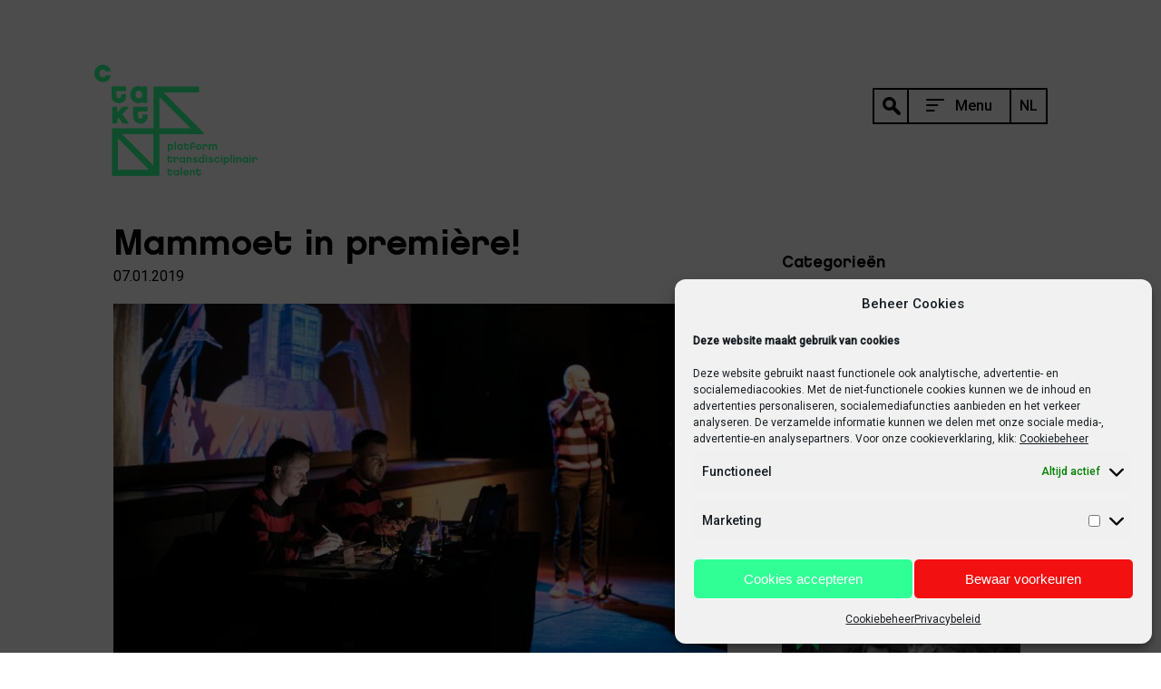

--- FILE ---
content_type: text/html; charset=UTF-8
request_url: https://www.c-takt.be/nl/2019/01/07/4099/
body_size: 26190
content:
<!doctype html>
<html lang="nl-NL">
<head>
	<meta charset="UTF-8">
	<meta name="viewport" content="width=device-width, initial-scale=1">
	<link rel="profile" href="http://gmpg.org/xfn/11">

	<meta name='robots' content='index, follow, max-image-preview:large, max-snippet:-1, max-video-preview:-1' />
	<style>img:is([sizes="auto" i], [sizes^="auto," i]) { contain-intrinsic-size: 3000px 1500px }</style>
	<link rel="alternate" hreflang="nl" href="https://www.c-takt.be/nl/2019/01/07/4099/" />
<link rel="alternate" hreflang="x-default" href="https://www.c-takt.be/nl/2019/01/07/4099/" />

	<!-- This site is optimized with the Yoast SEO plugin v24.0 - https://yoast.com/wordpress/plugins/seo/ -->
	<title>Mammoet in première! - C-Takt</title>
	<meta name="description" content="Op 27 december ging Mammoet in première in Palethe Pelt. Voor wie Mammoet gemist heeft kan dit voorjaar nog nog gaan kijken in Antwerpen (10/2), Leuven (2/3), Kortrijk (16/3) en Merksem (31/3). In 2019/2020 volgt er een volledige tournee." />
	<link rel="canonical" href="https://www.c-takt.be/nl/2019/01/07/4099/" />
	<meta property="og:locale" content="nl_NL" />
	<meta property="og:type" content="article" />
	<meta property="og:title" content="Mammoet in première! - C-Takt" />
	<meta property="og:description" content="Op 27 december ging Mammoet in première in Palethe Pelt. Voor wie Mammoet gemist heeft kan dit voorjaar nog nog gaan kijken in Antwerpen (10/2), Leuven (2/3), Kortrijk (16/3) en Merksem (31/3). In 2019/2020 volgt er een volledige tournee." />
	<meta property="og:url" content="https://www.c-takt.be/nl/2019/01/07/4099/" />
	<meta property="og:site_name" content="C-Takt" />
	<meta property="article:published_time" content="2019-01-07T10:06:18+00:00" />
	<meta property="og:image" content="https://www.c-takt.be/wp-content/uploads/2019/01/Stefan-Boonen-en-Melvin-2705.jpg" />
	<meta property="og:image:width" content="866" />
	<meta property="og:image:height" content="577" />
	<meta property="og:image:type" content="image/jpeg" />
	<meta name="author" content="giette" />
	<meta name="twitter:card" content="summary_large_image" />
	<script type="application/ld+json" class="yoast-schema-graph">{"@context":"https://schema.org","@graph":[{"@type":"WebPage","@id":"https://www.c-takt.be/nl/2019/01/07/4099/","url":"https://www.c-takt.be/nl/2019/01/07/4099/","name":"Mammoet in première! - C-Takt","isPartOf":{"@id":"https://www.c-takt.be/nl/#website"},"primaryImageOfPage":{"@id":"https://www.c-takt.be/nl/2019/01/07/4099/#primaryimage"},"image":{"@id":"https://www.c-takt.be/nl/2019/01/07/4099/#primaryimage"},"thumbnailUrl":"https://www.c-takt.be/wp-content/uploads/2019/01/Stefan-Boonen-en-Melvin-2705.jpg","datePublished":"2019-01-07T10:06:18+00:00","dateModified":"2019-01-07T10:06:18+00:00","author":{"@id":"https://www.c-takt.be/nl/#/schema/person/91529e20865f2763815885da886c44e4"},"description":"Op 27 december ging Mammoet in première in Palethe Pelt. Voor wie Mammoet gemist heeft kan dit voorjaar nog nog gaan kijken in Antwerpen (10/2), Leuven (2/3), Kortrijk (16/3) en Merksem (31/3). In 2019/2020 volgt er een volledige tournee.","breadcrumb":{"@id":"https://www.c-takt.be/nl/2019/01/07/4099/#breadcrumb"},"inLanguage":"nl-NL","potentialAction":[{"@type":"ReadAction","target":["https://www.c-takt.be/nl/2019/01/07/4099/"]}]},{"@type":"ImageObject","inLanguage":"nl-NL","@id":"https://www.c-takt.be/nl/2019/01/07/4099/#primaryimage","url":"https://www.c-takt.be/wp-content/uploads/2019/01/Stefan-Boonen-en-Melvin-2705.jpg","contentUrl":"https://www.c-takt.be/wp-content/uploads/2019/01/Stefan-Boonen-en-Melvin-2705.jpg","width":866,"height":577},{"@type":"BreadcrumbList","@id":"https://www.c-takt.be/nl/2019/01/07/4099/#breadcrumb","itemListElement":[{"@type":"ListItem","position":1,"name":"Home","item":"https://www.c-takt.be/nl/"},{"@type":"ListItem","position":2,"name":"Blog","item":"https://www.c-takt.be/nl/blog/"},{"@type":"ListItem","position":3,"name":"Mammoet in première!"}]},{"@type":"WebSite","@id":"https://www.c-takt.be/nl/#website","url":"https://www.c-takt.be/nl/","name":"C-Takt","description":"platform transdisciplinair talent","potentialAction":[{"@type":"SearchAction","target":{"@type":"EntryPoint","urlTemplate":"https://www.c-takt.be/nl/?s={search_term_string}"},"query-input":{"@type":"PropertyValueSpecification","valueRequired":true,"valueName":"search_term_string"}}],"inLanguage":"nl-NL"},{"@type":"Person","@id":"https://www.c-takt.be/nl/#/schema/person/91529e20865f2763815885da886c44e4","name":"giette"}]}</script>
	<!-- / Yoast SEO plugin. -->


<link rel='dns-prefetch' href='//cdnjs.cloudflare.com' />
<link rel='dns-prefetch' href='//maps.googleapis.com' />
<link rel='dns-prefetch' href='//fonts.googleapis.com' />
<link rel="alternate" type="application/rss+xml" title="C-Takt &raquo; feed" href="https://www.c-takt.be/nl/feed/" />
<link rel="alternate" type="application/rss+xml" title="C-Takt &raquo; reacties feed" href="https://www.c-takt.be/nl/comments/feed/" />
<link rel='stylesheet' id='wp-block-library-css' href='https://www.c-takt.be/wp-includes/css/dist/block-library/style.min.css?ver=6.7.4' type='text/css' media='all' />
<link rel='stylesheet' id='mailster-form-style-css' href='https://www.c-takt.be/wp-content/plugins/mailster/build/form/style-index.css?ver=6.7.4' type='text/css' media='all' />
<style id='classic-theme-styles-inline-css' type='text/css'>
/*! This file is auto-generated */
.wp-block-button__link{color:#fff;background-color:#32373c;border-radius:9999px;box-shadow:none;text-decoration:none;padding:calc(.667em + 2px) calc(1.333em + 2px);font-size:1.125em}.wp-block-file__button{background:#32373c;color:#fff;text-decoration:none}
</style>
<style id='global-styles-inline-css' type='text/css'>
:root{--wp--preset--aspect-ratio--square: 1;--wp--preset--aspect-ratio--4-3: 4/3;--wp--preset--aspect-ratio--3-4: 3/4;--wp--preset--aspect-ratio--3-2: 3/2;--wp--preset--aspect-ratio--2-3: 2/3;--wp--preset--aspect-ratio--16-9: 16/9;--wp--preset--aspect-ratio--9-16: 9/16;--wp--preset--color--black: #000000;--wp--preset--color--cyan-bluish-gray: #abb8c3;--wp--preset--color--white: #ffffff;--wp--preset--color--pale-pink: #f78da7;--wp--preset--color--vivid-red: #cf2e2e;--wp--preset--color--luminous-vivid-orange: #ff6900;--wp--preset--color--luminous-vivid-amber: #fcb900;--wp--preset--color--light-green-cyan: #7bdcb5;--wp--preset--color--vivid-green-cyan: #00d084;--wp--preset--color--pale-cyan-blue: #8ed1fc;--wp--preset--color--vivid-cyan-blue: #0693e3;--wp--preset--color--vivid-purple: #9b51e0;--wp--preset--gradient--vivid-cyan-blue-to-vivid-purple: linear-gradient(135deg,rgba(6,147,227,1) 0%,rgb(155,81,224) 100%);--wp--preset--gradient--light-green-cyan-to-vivid-green-cyan: linear-gradient(135deg,rgb(122,220,180) 0%,rgb(0,208,130) 100%);--wp--preset--gradient--luminous-vivid-amber-to-luminous-vivid-orange: linear-gradient(135deg,rgba(252,185,0,1) 0%,rgba(255,105,0,1) 100%);--wp--preset--gradient--luminous-vivid-orange-to-vivid-red: linear-gradient(135deg,rgba(255,105,0,1) 0%,rgb(207,46,46) 100%);--wp--preset--gradient--very-light-gray-to-cyan-bluish-gray: linear-gradient(135deg,rgb(238,238,238) 0%,rgb(169,184,195) 100%);--wp--preset--gradient--cool-to-warm-spectrum: linear-gradient(135deg,rgb(74,234,220) 0%,rgb(151,120,209) 20%,rgb(207,42,186) 40%,rgb(238,44,130) 60%,rgb(251,105,98) 80%,rgb(254,248,76) 100%);--wp--preset--gradient--blush-light-purple: linear-gradient(135deg,rgb(255,206,236) 0%,rgb(152,150,240) 100%);--wp--preset--gradient--blush-bordeaux: linear-gradient(135deg,rgb(254,205,165) 0%,rgb(254,45,45) 50%,rgb(107,0,62) 100%);--wp--preset--gradient--luminous-dusk: linear-gradient(135deg,rgb(255,203,112) 0%,rgb(199,81,192) 50%,rgb(65,88,208) 100%);--wp--preset--gradient--pale-ocean: linear-gradient(135deg,rgb(255,245,203) 0%,rgb(182,227,212) 50%,rgb(51,167,181) 100%);--wp--preset--gradient--electric-grass: linear-gradient(135deg,rgb(202,248,128) 0%,rgb(113,206,126) 100%);--wp--preset--gradient--midnight: linear-gradient(135deg,rgb(2,3,129) 0%,rgb(40,116,252) 100%);--wp--preset--font-size--small: 13px;--wp--preset--font-size--medium: 20px;--wp--preset--font-size--large: 36px;--wp--preset--font-size--x-large: 42px;--wp--preset--spacing--20: 0.44rem;--wp--preset--spacing--30: 0.67rem;--wp--preset--spacing--40: 1rem;--wp--preset--spacing--50: 1.5rem;--wp--preset--spacing--60: 2.25rem;--wp--preset--spacing--70: 3.38rem;--wp--preset--spacing--80: 5.06rem;--wp--preset--shadow--natural: 6px 6px 9px rgba(0, 0, 0, 0.2);--wp--preset--shadow--deep: 12px 12px 50px rgba(0, 0, 0, 0.4);--wp--preset--shadow--sharp: 6px 6px 0px rgba(0, 0, 0, 0.2);--wp--preset--shadow--outlined: 6px 6px 0px -3px rgba(255, 255, 255, 1), 6px 6px rgba(0, 0, 0, 1);--wp--preset--shadow--crisp: 6px 6px 0px rgba(0, 0, 0, 1);}:where(.is-layout-flex){gap: 0.5em;}:where(.is-layout-grid){gap: 0.5em;}body .is-layout-flex{display: flex;}.is-layout-flex{flex-wrap: wrap;align-items: center;}.is-layout-flex > :is(*, div){margin: 0;}body .is-layout-grid{display: grid;}.is-layout-grid > :is(*, div){margin: 0;}:where(.wp-block-columns.is-layout-flex){gap: 2em;}:where(.wp-block-columns.is-layout-grid){gap: 2em;}:where(.wp-block-post-template.is-layout-flex){gap: 1.25em;}:where(.wp-block-post-template.is-layout-grid){gap: 1.25em;}.has-black-color{color: var(--wp--preset--color--black) !important;}.has-cyan-bluish-gray-color{color: var(--wp--preset--color--cyan-bluish-gray) !important;}.has-white-color{color: var(--wp--preset--color--white) !important;}.has-pale-pink-color{color: var(--wp--preset--color--pale-pink) !important;}.has-vivid-red-color{color: var(--wp--preset--color--vivid-red) !important;}.has-luminous-vivid-orange-color{color: var(--wp--preset--color--luminous-vivid-orange) !important;}.has-luminous-vivid-amber-color{color: var(--wp--preset--color--luminous-vivid-amber) !important;}.has-light-green-cyan-color{color: var(--wp--preset--color--light-green-cyan) !important;}.has-vivid-green-cyan-color{color: var(--wp--preset--color--vivid-green-cyan) !important;}.has-pale-cyan-blue-color{color: var(--wp--preset--color--pale-cyan-blue) !important;}.has-vivid-cyan-blue-color{color: var(--wp--preset--color--vivid-cyan-blue) !important;}.has-vivid-purple-color{color: var(--wp--preset--color--vivid-purple) !important;}.has-black-background-color{background-color: var(--wp--preset--color--black) !important;}.has-cyan-bluish-gray-background-color{background-color: var(--wp--preset--color--cyan-bluish-gray) !important;}.has-white-background-color{background-color: var(--wp--preset--color--white) !important;}.has-pale-pink-background-color{background-color: var(--wp--preset--color--pale-pink) !important;}.has-vivid-red-background-color{background-color: var(--wp--preset--color--vivid-red) !important;}.has-luminous-vivid-orange-background-color{background-color: var(--wp--preset--color--luminous-vivid-orange) !important;}.has-luminous-vivid-amber-background-color{background-color: var(--wp--preset--color--luminous-vivid-amber) !important;}.has-light-green-cyan-background-color{background-color: var(--wp--preset--color--light-green-cyan) !important;}.has-vivid-green-cyan-background-color{background-color: var(--wp--preset--color--vivid-green-cyan) !important;}.has-pale-cyan-blue-background-color{background-color: var(--wp--preset--color--pale-cyan-blue) !important;}.has-vivid-cyan-blue-background-color{background-color: var(--wp--preset--color--vivid-cyan-blue) !important;}.has-vivid-purple-background-color{background-color: var(--wp--preset--color--vivid-purple) !important;}.has-black-border-color{border-color: var(--wp--preset--color--black) !important;}.has-cyan-bluish-gray-border-color{border-color: var(--wp--preset--color--cyan-bluish-gray) !important;}.has-white-border-color{border-color: var(--wp--preset--color--white) !important;}.has-pale-pink-border-color{border-color: var(--wp--preset--color--pale-pink) !important;}.has-vivid-red-border-color{border-color: var(--wp--preset--color--vivid-red) !important;}.has-luminous-vivid-orange-border-color{border-color: var(--wp--preset--color--luminous-vivid-orange) !important;}.has-luminous-vivid-amber-border-color{border-color: var(--wp--preset--color--luminous-vivid-amber) !important;}.has-light-green-cyan-border-color{border-color: var(--wp--preset--color--light-green-cyan) !important;}.has-vivid-green-cyan-border-color{border-color: var(--wp--preset--color--vivid-green-cyan) !important;}.has-pale-cyan-blue-border-color{border-color: var(--wp--preset--color--pale-cyan-blue) !important;}.has-vivid-cyan-blue-border-color{border-color: var(--wp--preset--color--vivid-cyan-blue) !important;}.has-vivid-purple-border-color{border-color: var(--wp--preset--color--vivid-purple) !important;}.has-vivid-cyan-blue-to-vivid-purple-gradient-background{background: var(--wp--preset--gradient--vivid-cyan-blue-to-vivid-purple) !important;}.has-light-green-cyan-to-vivid-green-cyan-gradient-background{background: var(--wp--preset--gradient--light-green-cyan-to-vivid-green-cyan) !important;}.has-luminous-vivid-amber-to-luminous-vivid-orange-gradient-background{background: var(--wp--preset--gradient--luminous-vivid-amber-to-luminous-vivid-orange) !important;}.has-luminous-vivid-orange-to-vivid-red-gradient-background{background: var(--wp--preset--gradient--luminous-vivid-orange-to-vivid-red) !important;}.has-very-light-gray-to-cyan-bluish-gray-gradient-background{background: var(--wp--preset--gradient--very-light-gray-to-cyan-bluish-gray) !important;}.has-cool-to-warm-spectrum-gradient-background{background: var(--wp--preset--gradient--cool-to-warm-spectrum) !important;}.has-blush-light-purple-gradient-background{background: var(--wp--preset--gradient--blush-light-purple) !important;}.has-blush-bordeaux-gradient-background{background: var(--wp--preset--gradient--blush-bordeaux) !important;}.has-luminous-dusk-gradient-background{background: var(--wp--preset--gradient--luminous-dusk) !important;}.has-pale-ocean-gradient-background{background: var(--wp--preset--gradient--pale-ocean) !important;}.has-electric-grass-gradient-background{background: var(--wp--preset--gradient--electric-grass) !important;}.has-midnight-gradient-background{background: var(--wp--preset--gradient--midnight) !important;}.has-small-font-size{font-size: var(--wp--preset--font-size--small) !important;}.has-medium-font-size{font-size: var(--wp--preset--font-size--medium) !important;}.has-large-font-size{font-size: var(--wp--preset--font-size--large) !important;}.has-x-large-font-size{font-size: var(--wp--preset--font-size--x-large) !important;}
:where(.wp-block-post-template.is-layout-flex){gap: 1.25em;}:where(.wp-block-post-template.is-layout-grid){gap: 1.25em;}
:where(.wp-block-columns.is-layout-flex){gap: 2em;}:where(.wp-block-columns.is-layout-grid){gap: 2em;}
:root :where(.wp-block-pullquote){font-size: 1.5em;line-height: 1.6;}
</style>
<link rel='stylesheet' id='wpml-blocks-css' href='https://www.c-takt.be/wp-content/plugins/sitepress-multilingual-cms/dist/css/blocks/styles.css?ver=4.6.14' type='text/css' media='all' />
<link rel='stylesheet' id='contact-form-7-css' href='https://www.c-takt.be/wp-content/plugins/contact-form-7/includes/css/styles.css?ver=6.0.1' type='text/css' media='all' />
<link rel='stylesheet' id='wpml-legacy-dropdown-0-css' href='https://www.c-takt.be/wp-content/plugins/sitepress-multilingual-cms/templates/language-switchers/legacy-dropdown/style.min.css?ver=1' type='text/css' media='all' />
<link rel='stylesheet' id='cmplz-general-css' href='https://www.c-takt.be/wp-content/plugins/complianz-gdpr/assets/css/cookieblocker.min.css?ver=1733404476' type='text/css' media='all' />
<link rel='stylesheet' id='c-takt-style-css' href='https://www.c-takt.be/wp-content/themes/c-takt/css/?ver=1.0.0' type='text/css' media='all' />
<link rel='stylesheet' id='c-takt-fonts-css' href='https://www.c-takt.be/wp-content/themes/c-takt/fonts/fonts.css?ver=1.0.0' type='text/css' media='all' />
<link rel='stylesheet' id='c-takt-googlefonts-css' href='//fonts.googleapis.com/css?family=Roboto%3A300%2C400%2C500&#038;ver=1.0.0' type='text/css' media='all' />
<script type="text/javascript" id="wpml-cookie-js-extra">
/* <![CDATA[ */
var wpml_cookies = {"wp-wpml_current_language":{"value":"nl","expires":1,"path":"\/"}};
var wpml_cookies = {"wp-wpml_current_language":{"value":"nl","expires":1,"path":"\/"}};
/* ]]> */
</script>
<script type="text/javascript" src="https://www.c-takt.be/wp-content/plugins/sitepress-multilingual-cms/res/js/cookies/language-cookie.js?ver=4.6.14" id="wpml-cookie-js" defer="defer" data-wp-strategy="defer"></script>
<script type="text/javascript" src="https://www.c-takt.be/wp-content/plugins/sitepress-multilingual-cms/templates/language-switchers/legacy-dropdown/script.min.js?ver=1" id="wpml-legacy-dropdown-0-js"></script>
<script type="text/javascript" src="https://www.c-takt.be/wp-includes/js/jquery/jquery.min.js?ver=3.7.1" id="jquery-core-js"></script>
<script type="text/javascript" src="https://www.c-takt.be/wp-includes/js/jquery/jquery-migrate.min.js?ver=3.4.1" id="jquery-migrate-js"></script>
<link rel="https://api.w.org/" href="https://www.c-takt.be/nl/wp-json/" /><link rel="alternate" title="JSON" type="application/json" href="https://www.c-takt.be/nl/wp-json/wp/v2/posts/4099" /><link rel="EditURI" type="application/rsd+xml" title="RSD" href="https://www.c-takt.be/xmlrpc.php?rsd" />
<meta name="generator" content="WordPress 6.7.4" />
<link rel='shortlink' href='https://www.c-takt.be/nl/?p=4099' />
<link rel="alternate" title="oEmbed (JSON)" type="application/json+oembed" href="https://www.c-takt.be/nl/wp-json/oembed/1.0/embed?url=https%3A%2F%2Fwww.c-takt.be%2Fnl%2F2019%2F01%2F07%2F4099%2F" />
<link rel="alternate" title="oEmbed (XML)" type="text/xml+oembed" href="https://www.c-takt.be/nl/wp-json/oembed/1.0/embed?url=https%3A%2F%2Fwww.c-takt.be%2Fnl%2F2019%2F01%2F07%2F4099%2F&#038;format=xml" />
<meta name="generator" content="WPML ver:4.6.14 stt:37,1;" />
			<style>.cmplz-hidden {
					display: none !important;
				}</style><link rel="icon" href="https://www.c-takt.be/wp-content/uploads/2018/04/cropped-c-takt-favicon-32x32.png" sizes="32x32" />
<link rel="icon" href="https://www.c-takt.be/wp-content/uploads/2018/04/cropped-c-takt-favicon-192x192.png" sizes="192x192" />
<link rel="apple-touch-icon" href="https://www.c-takt.be/wp-content/uploads/2018/04/cropped-c-takt-favicon-180x180.png" />
<meta name="msapplication-TileImage" content="https://www.c-takt.be/wp-content/uploads/2018/04/cropped-c-takt-favicon-270x270.png" />
	<!-- Google Tag Manager -->
	<script>(function(w,d,s,l,i){w[l]=w[l]||[];w[l].push({'gtm.start':
	new Date().getTime(),event:'gtm.js'});var f=d.getElementsByTagName(s)[0],
	j=d.createElement(s),dl=l!='dataLayer'?'&l='+l:'';j.async=true;j.src=
	'https://www.googletagmanager.com/gtm.js?id='+i+dl;f.parentNode.insertBefore(j,f);
	})(window,document,'script','dataLayer','GTM-PDJKFXW');</script>
	<!-- End Google Tag Manager -->
</head>

<body data-cmplz=1 class="post-template-default single single-post postid-4099 single-format-standard">
<!-- Google Tag Manager (noscript) -->
<noscript><iframe src="https://www.googletagmanager.com/ns.html?id=GTM-PDJKFXW"
height="0" width="0" style="display:none;visibility:hidden"></iframe></noscript>
<!-- End Google Tag Manager (noscript) -->
<div id="wrapper">

	<header id="header">
		<div class="center clear">

			<div class="site-branding">
				
				<a href="https://www.c-takt.be/nl/" rel="home">
					<img class="header-logo" src="https://www.c-takt.be/wp-content/themes/c-takt/img/c-takt-logo.svg" alt="C-Takt - platform transdisciplinair talent">
				</a>
				
			</div>

			<nav id="main-nav" class="site-navigation">
				
<div
	 class="wpml-ls-statics-shortcode_actions wpml-ls wpml-ls-legacy-dropdown js-wpml-ls-legacy-dropdown">
	<ul>

		<li tabindex="0" class="wpml-ls-slot-shortcode_actions wpml-ls-item wpml-ls-item-nl wpml-ls-current-language wpml-ls-first-item wpml-ls-item-legacy-dropdown">
			<a href="#" class="js-wpml-ls-item-toggle wpml-ls-item-toggle">
                <span class="wpml-ls-native">NL</span></a>

			<ul class="wpml-ls-sub-menu">
				
					<li class="wpml-ls-slot-shortcode_actions wpml-ls-item wpml-ls-item-en wpml-ls-last-item">
						<a href="https://www.c-takt.be/en/" class="wpml-ls-link">
                            <span class="wpml-ls-native" lang="en">EN</span></a>
					</li>

							</ul>

		</li>

	</ul>
</div>
				<a id="menu-toggle">
					<div class="search-icon">
						<svg version="1.0" id="svg-search-icon" xmlns="http://www.w3.org/2000/svg" xmlns:xlink="http://www.w3.org/1999/xlink" x="0px" y="0px"
							 width="20.001px" height="20.003px" viewBox="0 0 20.001 20.003" style="enable-background:new 0 0 20.001 20.003;"
							 xml:space="preserve">
						<path d="M19.423,16.644l-5.473-5.472c0.625-1.092,0.987-2.352,0.987-3.7C14.94,3.347,11.597,0.002,7.472,0S0.001,3.341,0,7.466
							c0.001,4.125,3.344,7.47,7.469,7.472c1.348,0,2.61-0.362,3.702-0.987l5.473,5.473c0.001,0.001,0.002,0.003,0.003,0.004
							c0.769,0.768,2.013,0.768,2.78,0c0.001-0.001,0.002-0.003,0.003-0.004C20.195,18.653,20.192,17.409,19.423,16.644z M7.458,11.549
							C5.204,11.546,3.38,9.717,3.383,7.463c0.003-2.254,1.832-4.079,4.086-4.076c1.084-0.002,2.123,0.431,2.885,1.2
							c0.765,0.766,1.192,1.805,1.19,2.887C11.542,9.727,9.712,11.552,7.458,11.549z"/>
						</svg>
					</div>
					<div class="label">
						<span>
							<svg version="1.0" id="svg-menu-open" xmlns="http://www.w3.org/2000/svg" xmlns:xlink="http://www.w3.org/1999/xlink" x="0px" y="0px"
								 width="20.105px" height="14px" viewBox="0 0 20.105 14" style="enable-background:new 0 0 20.105 14;" xml:space="preserve">
							<path d="M1,12h7.574c0.552,0,1,0.447,1,1s-0.448,1-1,1H1c-0.552,0-1-0.447-1-1S0.448,12,1,12"/>
							<path d="M0.957,6h11.49c0.527,0,0.957,0.428,0.957,0.957v0.001c0,0.528-0.43,0.957-0.957,0.957H0.957C0.428,7.915,0,7.486,0,6.958
								V6.957C0,6.428,0.428,6,0.957,6"/>
							<path d="M1,0h18.105c0.554,0,1,0.448,1,1s-0.446,1-1,1H1C0.448,2,0,1.552,0,1S0.448,0,1,0"/>
							</svg>
							Menu
						</span><br>
						<span>
							<svg version="1.0" id="svg-menu-close" xmlns="http://www.w3.org/2000/svg" xmlns:xlink="http://www.w3.org/1999/xlink" x="0px" y="0px"
								 width="15.436px" height="15.471px" viewBox="0 0 15.436 15.471" style="enable-background:new 0 0 15.436 15.471;"
								 xml:space="preserve">
							<path d="M15.143,13.763L9.131,7.736l6.012-6.026c0.39-0.391,0.39-1.023,0-1.414c-0.391-0.391-1.023-0.392-1.414,0L7.719,6.32
								L1.708,0.294c-0.391-0.392-1.024-0.392-1.414,0c-0.391,0.391-0.391,1.023,0,1.415l6.013,6.028l-6.013,6.028
								c-0.391,0.39-0.391,1.023,0,1.414c0.391,0.39,1.024,0.39,1.414,0l6.011-6.026l6.01,6.025c0.391,0.39,1.023,0.39,1.414,0
								C15.534,14.787,15.533,14.152,15.143,13.763z"/>
							</svg>
							Close
						</span>
					</div>
				</a>
				<div class="navigation-content">
					<form class="search-form" action="https://www.c-takt.be/nl/" role="search" method="get">
						<input class="search-field" placeholder="Zoeken op artiest, project, ..." value="" name="s" type="search">
						<input class="search-submit" value="Zoeken" type="submit">
					</form>
					<div class="menu-sidebar-menu-nl-container"><ul id="menu-sidebar-menu-nl" class="menu"><li id="menu-item-86" class="menu-item menu-item-type-post_type menu-item-object-page menu-item-home menu-item-86"><a href="https://www.c-takt.be/nl/">Home</a></li>
<li id="menu-item-87" class="menu-item menu-item-type-custom menu-item-object-custom menu-item-87"><a href="/nl/artiesten/#archive">Artiesten</a></li>
<li id="menu-item-6799" class="menu-item menu-item-type-custom menu-item-object-custom menu-item-6799"><a href="/nl/projecten/#archive">Projecten</a></li>
<li id="menu-item-151" class="menu-item menu-item-type-post_type menu-item-object-page menu-item-151"><a href="https://www.c-takt.be/nl/kalender/">Kalender</a></li>
<li id="menu-item-106" class="menu-item menu-item-type-post_type menu-item-object-page current_page_parent menu-item-106"><a href="https://www.c-takt.be/nl/blog/">Blog</a></li>
<li id="menu-item-94" class="menu-item menu-item-type-post_type menu-item-object-page menu-item-94"><a href="https://www.c-takt.be/nl/over-ons/">Over C-TAKT</a></li>
<li id="menu-item-180" class="menu-item menu-item-type-post_type menu-item-object-page menu-item-180"><a href="https://www.c-takt.be/nl/contact/">Contact</a></li>
</ul></div>					<div id="menu-overlay" class="overlay"></div>
				</div>
			</nav>
			
		</div>
	</header>

	<div id="content">

		<main id="main" class="site-main">
			
			<div class="center">
				
				<article class="post-detail clear">
					<div class="entry-content">
						
						<header class="entry-header">
							<h1 class="entry-title">Mammoet in première!</h1><h2 class="entry-date">07.01.2019</h2>						</header>
						
						<div class="entry-image"><img width="677" height="451" src="https://www.c-takt.be/wp-content/uploads/2019/01/Stefan-Boonen-en-Melvin-2705-677x451.jpg" class="attachment-c-takt-medium size-c-takt-medium wp-post-image" alt="" decoding="async" fetchpriority="high" srcset="https://www.c-takt.be/wp-content/uploads/2019/01/Stefan-Boonen-en-Melvin-2705-677x451.jpg 677w, https://www.c-takt.be/wp-content/uploads/2019/01/Stefan-Boonen-en-Melvin-2705-323x215.jpg 323w, https://www.c-takt.be/wp-content/uploads/2019/01/Stefan-Boonen-en-Melvin-2705-768x512.jpg 768w, https://www.c-takt.be/wp-content/uploads/2019/01/Stefan-Boonen-en-Melvin-2705-233x155.jpg 233w, https://www.c-takt.be/wp-content/uploads/2019/01/Stefan-Boonen-en-Melvin-2705.jpg 866w" sizes="(max-width: 677px) 100vw, 677px" /></div>
					
			
						<div class="text">
							<p>Op 27 december ging <a href="http://www.c-takt.be/projecten/mammoet/">Mammoet</a> in première in Palethe Pelt.</p>
<p>Voor wie Mammoet gemist heeft kan dit voorjaar nog nog gaan kijken in Antwerpen (10/2), Leuven (2/3), Kortrijk (16/3) en Merksem (31/3). In 2019/2020 volgt er een volledige tournee.</p>
<p><img decoding="async" class="alignnone size-medium wp-image-4100" src="http://www.c-takt.be/wp-content/uploads/2019/01/MB_A5-1-677x960.png" alt="" width="677" height="960" srcset="https://www.c-takt.be/wp-content/uploads/2019/01/MB_A5-1-677x960.png 677w, https://www.c-takt.be/wp-content/uploads/2019/01/MB_A5-1-768x1089.png 768w, https://www.c-takt.be/wp-content/uploads/2019/01/MB_A5-1-722x1024.png 722w, https://www.c-takt.be/wp-content/uploads/2019/01/MB_A5-1-874x1240.png 874w, https://www.c-takt.be/wp-content/uploads/2019/01/MB_A5-1-164x233.png 164w, https://www.c-takt.be/wp-content/uploads/2019/01/MB_A5-1.png 1166w" sizes="(max-width: 677px) 100vw, 677px" /> <img decoding="async" class="alignnone size-medium wp-image-4101" src="http://www.c-takt.be/wp-content/uploads/2019/01/MB_A5-2-677x960.png" alt="" width="677" height="960" srcset="https://www.c-takt.be/wp-content/uploads/2019/01/MB_A5-2-677x960.png 677w, https://www.c-takt.be/wp-content/uploads/2019/01/MB_A5-2-768x1089.png 768w, https://www.c-takt.be/wp-content/uploads/2019/01/MB_A5-2-722x1024.png 722w, https://www.c-takt.be/wp-content/uploads/2019/01/MB_A5-2-874x1240.png 874w, https://www.c-takt.be/wp-content/uploads/2019/01/MB_A5-2-164x233.png 164w, https://www.c-takt.be/wp-content/uploads/2019/01/MB_A5-2.png 1166w" sizes="(max-width: 677px) 100vw, 677px" /></p>
						</div>
						
						<div class="share">
							Deel dit bericht							<a href="https://www.facebook.com/sharer/sharer.php?u=https%3A%2F%2Fwww.c-takt.be%2Fnl%2F2019%2F01%2F07%2F4099%2F" target="_blank" class="share-button facebook">deel op facebook</a>
							<a href="http://www.tumblr.com/share/link?url=https%3A%2F%2Fwww.c-takt.be%2Fnl%2F2019%2F01%2F07%2F4099%2F" target="_blank" class="share-button tumblr">deel op tumblr</a>
						</div>
						
					</div>
					
					<aside class="entry-sidebar">
						<div class="content">
							<div class="categories">
								<h3>Categorieën</h3>
								<ul>
									<li><a href="https://www.c-takt.be/nl/blog/#nieuws">Nieuws</a></li>								</ul>
							</div>
							<div class="artists">
								<div class='artist'><h3>Wout Schildermans</h3>
<a href="https://www.c-takt.be/nl/artiesten/wout-schildermans-stefan-boonen">lees biografie</a>
<div class='image'><img width="323" height="215" src="https://www.c-takt.be/wp-content/uploads/2018/04/Stefan-Boonen-Wout-Schildermans-2-c-Sarah-Clayes-zw-323x215.jpg" class="attachment-c-takt-thumbnail size-c-takt-thumbnail wp-post-image" alt="" decoding="async" loading="lazy" srcset="https://www.c-takt.be/wp-content/uploads/2018/04/Stefan-Boonen-Wout-Schildermans-2-c-Sarah-Clayes-zw-323x215.jpg 323w, https://www.c-takt.be/wp-content/uploads/2018/04/Stefan-Boonen-Wout-Schildermans-2-c-Sarah-Clayes-zw-677x451.jpg 677w" sizes="auto, (max-width: 323px) 100vw, 323px" /><span class='c-takt-icon artist'></span></div></div><div class='artist'><h3>Stefan Boonen</h3>
<a href="https://www.c-takt.be/nl/artiesten/stefan-boonen">lees biografie</a>
<div class='image'><img width="323" height="215" src="https://www.c-takt.be/wp-content/uploads/2018/04/Stefan-Boonen-Wout-Schildermans-1-c-Sarah-Clayes-zw-e1538639264192-323x215.jpg" class="attachment-c-takt-thumbnail size-c-takt-thumbnail wp-post-image" alt="" decoding="async" loading="lazy" srcset="https://www.c-takt.be/wp-content/uploads/2018/04/Stefan-Boonen-Wout-Schildermans-1-c-Sarah-Clayes-zw-e1538639264192-323x215.jpg 323w, https://www.c-takt.be/wp-content/uploads/2018/04/Stefan-Boonen-Wout-Schildermans-1-c-Sarah-Clayes-zw-e1538639264192-677x451.jpg 677w" sizes="auto, (max-width: 323px) 100vw, 323px" /><span class='c-takt-icon artist'></span></div></div>							</div>
														<div class="projects">
								<h3>Gerelateerde Projecten</h3><ul class='trajectory'><li><h4 class="project-title">Mammoet</h4><h5 class="project-date">27.12.2018 – 27.12.2018</h5><a href="https://www.c-takt.be/nl/projecten/mammoet/">Lees meer</a></li></ul>							</div>
													</div>
					</aside>
					
				</article>
				
				
				
<section class="related-posts">
	<header class="related-posts-header">
		<h2 class="related-posts-title">Gerelateerd</h2>
		
		<div class="related-posts-filter">
			<ul id="grid-filter" data-active-filter="Alle">
				<li data-filter="post" class="active">Alle</li>
				<li data-filter="category-evenement">Evenement</li><li data-filter="category-interview">Interview</li><li data-filter="category-nieuws">Nieuws</li><li data-filter="category-pers">Pers</li><li data-filter="category-recensie">Recensie</li><li data-filter="category-reflectie">Reflectie</li><li data-filter="category-residentie">Residentie</li><li data-filter="category-video">Video</li>			</ul>
		</div>
		
	</header>
	<div class="grid related-posts-posts">
						<article class="grid-item related-post post-14234 post type-post status-publish format-standard has-post-thumbnail hentry category-evenement tag-c-mine tag-c-takt-3 tag-ccha tag-de-boogaard tag-de-werft tag-muze tag-palethe">
					<a href="https://www.c-takt.be/nl/2025/02/13/c-takt-programma-voorjaar-2025/" class="image-link"><img width="323" height="215" src="https://www.c-takt.be/wp-content/uploads/2025/02/250313-Poxemics_c_Alex-Heuvink-kopie-323x215.jpg" class="attachment-c-takt-thumbnail size-c-takt-thumbnail wp-post-image" alt="" decoding="async" loading="lazy" srcset="https://www.c-takt.be/wp-content/uploads/2025/02/250313-Poxemics_c_Alex-Heuvink-kopie-323x215.jpg 323w, https://www.c-takt.be/wp-content/uploads/2025/02/250313-Poxemics_c_Alex-Heuvink-kopie-677x451.jpg 677w, https://www.c-takt.be/wp-content/uploads/2025/02/250313-Poxemics_c_Alex-Heuvink-kopie-1240x826.jpg 1240w, https://www.c-takt.be/wp-content/uploads/2025/02/250313-Poxemics_c_Alex-Heuvink-kopie-768x512.jpg 768w, https://www.c-takt.be/wp-content/uploads/2025/02/250313-Poxemics_c_Alex-Heuvink-kopie-1536x1024.jpg 1536w, https://www.c-takt.be/wp-content/uploads/2025/02/250313-Poxemics_c_Alex-Heuvink-kopie-233x155.jpg 233w, https://www.c-takt.be/wp-content/uploads/2025/02/250313-Poxemics_c_Alex-Heuvink-kopie.jpg 2048w" sizes="auto, (max-width: 323px) 100vw, 323px" /><span class="c-takt-icon news"></span></a><h4 class="category"><a href="https://www.c-takt.be/nl/blog/categorie/evenement/" rel="category tag">Evenement</a></h4><h2 class="date">13.02.2025</h2><h1 class="title"><a href="https://www.c-takt.be/nl/2025/02/13/c-takt-programma-voorjaar-2025/">C-TAKT+ programma: voorjaar 2025</a></h1>				</article>
								<article class="grid-item related-post post-14111 post type-post status-publish format-standard has-post-thumbnail hentry category-nieuws tag-in-situ">
					<a href="https://www.c-takt.be/nl/2025/01/09/open-call-in-situ-platform-2025-2028/" class="image-link"><img width="323" height="215" src="https://www.c-takt.be/wp-content/uploads/2025/01/OPEN_CALL1_600x400-323x215.jpg" class="attachment-c-takt-thumbnail size-c-takt-thumbnail wp-post-image" alt="" decoding="async" loading="lazy" srcset="https://www.c-takt.be/wp-content/uploads/2025/01/OPEN_CALL1_600x400-323x215.jpg 323w, https://www.c-takt.be/wp-content/uploads/2025/01/OPEN_CALL1_600x400-677x451.jpg 677w" sizes="auto, (max-width: 323px) 100vw, 323px" /><span class="c-takt-icon news"></span></a><h4 class="category"><a href="https://www.c-takt.be/nl/blog/categorie/nieuws/" rel="category tag">Nieuws</a></h4><h2 class="date">09.01.2025</h2><h1 class="title"><a href="https://www.c-takt.be/nl/2025/01/09/open-call-in-situ-platform-2025-2028/">Open call: In Situ Platform 2025 &#8211; 2028</a></h1>				</article>
								<article class="grid-item related-post post-13932 post type-post status-publish format-standard has-post-thumbnail hentry category-nieuws tag-in-situ">
					<a href="https://www.c-takt.be/nl/2024/11/22/het-in-situ-netwerk-zet-zijn-reis-voort/" class="image-link"><img width="323" height="215" src="https://www.c-takt.be/wp-content/uploads/2024/11/©La-Fabrique-Royale-323x215.jpg" class="attachment-c-takt-thumbnail size-c-takt-thumbnail wp-post-image" alt="" decoding="async" loading="lazy" srcset="https://www.c-takt.be/wp-content/uploads/2024/11/©La-Fabrique-Royale-323x215.jpg 323w, https://www.c-takt.be/wp-content/uploads/2024/11/©La-Fabrique-Royale-677x451.jpg 677w" sizes="auto, (max-width: 323px) 100vw, 323px" /><span class="c-takt-icon news"></span></a><h4 class="category"><a href="https://www.c-takt.be/nl/blog/categorie/nieuws/" rel="category tag">Nieuws</a></h4><h2 class="date">22.11.2024</h2><h1 class="title"><a href="https://www.c-takt.be/nl/2024/11/22/het-in-situ-netwerk-zet-zijn-reis-voort/">Het IN SITU-netwerk zet zijn reis voort!</a></h1>				</article>
								<article class="grid-item related-post post-13874 post type-post status-publish format-standard has-post-thumbnail hentry category-nieuws">
					<a href="https://www.c-takt.be/nl/2024/10/28/vocatio-kandidatenoproep-2025-een-beurs-om-je-droom-waar-te-maken/" class="image-link"><img width="323" height="215" src="https://www.c-takt.be/wp-content/uploads/2024/10/0053_JZ2_3018.jpg-323x215.webp" class="attachment-c-takt-thumbnail size-c-takt-thumbnail wp-post-image" alt="" decoding="async" loading="lazy" srcset="https://www.c-takt.be/wp-content/uploads/2024/10/0053_JZ2_3018.jpg-323x215.webp 323w, https://www.c-takt.be/wp-content/uploads/2024/10/0053_JZ2_3018.jpg-677x451.webp 677w" sizes="auto, (max-width: 323px) 100vw, 323px" /><span class="c-takt-icon news"></span></a><h4 class="category"><a href="https://www.c-takt.be/nl/blog/categorie/nieuws/" rel="category tag">Nieuws</a></h4><h2 class="date">28.10.2024</h2><h1 class="title"><a href="https://www.c-takt.be/nl/2024/10/28/vocatio-kandidatenoproep-2025-een-beurs-om-je-droom-waar-te-maken/">Vocatio kandidatenoproep 2025: een beurs om je droom waar te maken!</a></h1>				</article>
								<article class="grid-item related-post post-13436 post type-post status-publish format-standard has-post-thumbnail hentry category-evenement category-nieuws">
					<a href="https://www.c-takt.be/nl/2024/06/18/oproep-performers-gezocht/" class="image-link"><img width="323" height="215" src="https://www.c-takt.be/wp-content/uploads/2024/06/417464134_2467607290092756_2972558476844310364_n-323x215.jpg" class="attachment-c-takt-thumbnail size-c-takt-thumbnail wp-post-image" alt="" decoding="async" loading="lazy" srcset="https://www.c-takt.be/wp-content/uploads/2024/06/417464134_2467607290092756_2972558476844310364_n-323x215.jpg 323w, https://www.c-takt.be/wp-content/uploads/2024/06/417464134_2467607290092756_2972558476844310364_n-677x451.jpg 677w" sizes="auto, (max-width: 323px) 100vw, 323px" /><span class="c-takt-icon artist"></span></a><h4 class="category"><a href="https://www.c-takt.be/nl/blog/categorie/evenement/" rel="category tag">Evenement</a>, <a href="https://www.c-takt.be/nl/blog/categorie/nieuws/" rel="category tag">Nieuws</a></h4><h2 class="date">18.06.2024</h2><h1 class="title"><a href="https://www.c-takt.be/nl/2024/06/18/oproep-performers-gezocht/">Oproep: performers gezocht!</a></h1>				</article>
								<article class="grid-item related-post post-11683 post type-post status-publish format-standard has-post-thumbnail hentry category-nieuws tag-moni-wespi">
					<a href="https://www.c-takt.be/nl/2023/10/24/open-call-moni-wespi/" class="image-link"><img width="323" height="215" src="https://www.c-takt.be/wp-content/uploads/2023/10/IMG_6771-323x215.jpg" class="attachment-c-takt-thumbnail size-c-takt-thumbnail wp-post-image" alt="" decoding="async" loading="lazy" srcset="https://www.c-takt.be/wp-content/uploads/2023/10/IMG_6771-323x215.jpg 323w, https://www.c-takt.be/wp-content/uploads/2023/10/IMG_6771-677x451.jpg 677w" sizes="auto, (max-width: 323px) 100vw, 323px" /><span class="c-takt-icon news"></span></a><h4 class="category"><a href="https://www.c-takt.be/nl/blog/categorie/nieuws/" rel="category tag">Nieuws</a></h4><h2 class="date">24.10.2023</h2><h1 class="title"><a href="https://www.c-takt.be/nl/2023/10/24/open-call-moni-wespi/">Open Call: Moni Wespi</a></h1>				</article>
								<article class="grid-item related-post post-11458 post type-post status-publish format-standard has-post-thumbnail hentry category-nieuws tag-ilan-manouach tag-tactile-dialogue">
					<a href="https://www.c-takt.be/nl/2023/09/21/open-call-tactile-dialogues/" class="image-link"><img width="323" height="215" src="https://www.c-takt.be/wp-content/uploads/2023/09/tactile-dialogues-323x215.png" class="attachment-c-takt-thumbnail size-c-takt-thumbnail wp-post-image" alt="" decoding="async" loading="lazy" srcset="https://www.c-takt.be/wp-content/uploads/2023/09/tactile-dialogues-323x215.png 323w, https://www.c-takt.be/wp-content/uploads/2023/09/tactile-dialogues-677x451.png 677w, https://www.c-takt.be/wp-content/uploads/2023/09/tactile-dialogues-768x512.png 768w, https://www.c-takt.be/wp-content/uploads/2023/09/tactile-dialogues-233x155.png 233w, https://www.c-takt.be/wp-content/uploads/2023/09/tactile-dialogues.png 1090w" sizes="auto, (max-width: 323px) 100vw, 323px" /><span class="c-takt-icon research"></span></a><h4 class="category"><a href="https://www.c-takt.be/nl/blog/categorie/nieuws/" rel="category tag">Nieuws</a></h4><h2 class="date">21.09.2023</h2><h1 class="title"><a href="https://www.c-takt.be/nl/2023/09/21/open-call-tactile-dialogues/">OPEN CALL: Tactile Dialogues</a></h1>				</article>
								<article class="grid-item related-post post-8613 post type-post status-publish format-standard has-post-thumbnail hentry category-evenement tag-c-mine tag-cc-de-muze tag-ccha tag-de-bogaard tag-de-werft tag-palethe">
					<a href="https://www.c-takt.be/nl/2023/09/07/c-takt-programma-najaar-2023/" class="image-link"><img width="323" height="215" src="https://www.c-takt.be/wp-content/uploads/2023/09/Knipsel-323x215.png" class="attachment-c-takt-thumbnail size-c-takt-thumbnail wp-post-image" alt="" decoding="async" loading="lazy" srcset="https://www.c-takt.be/wp-content/uploads/2023/09/Knipsel-323x215.png 323w, https://www.c-takt.be/wp-content/uploads/2023/09/Knipsel-677x451.png 677w, https://www.c-takt.be/wp-content/uploads/2023/09/Knipsel-768x509.png 768w, https://www.c-takt.be/wp-content/uploads/2023/09/Knipsel-1240x822.png 1240w, https://www.c-takt.be/wp-content/uploads/2023/09/Knipsel-233x155.png 233w, https://www.c-takt.be/wp-content/uploads/2023/09/Knipsel.png 1280w" sizes="auto, (max-width: 323px) 100vw, 323px" /><span class="c-takt-icon news"></span></a><h4 class="category"><a href="https://www.c-takt.be/nl/blog/categorie/evenement/" rel="category tag">Evenement</a></h4><h2 class="date">07.09.2023</h2><h1 class="title"><a href="https://www.c-takt.be/nl/2023/09/07/c-takt-programma-najaar-2023/">C-TAKT+ programma &#8211; najaar 2023</a></h1>				</article>
								<article class="grid-item related-post post-8607 post type-post status-publish format-standard has-post-thumbnail hentry category-nieuws category-residentie tag-c-takt tag-deelmomenten tag-dommelhof tag-tespubliek">
					<a href="https://www.c-takt.be/nl/2023/07/13/testpubliek-gezocht/" class="image-link"><img width="323" height="215" src="https://www.c-takt.be/wp-content/uploads/2023/07/OORtreders_2018_HR_MG_9176-323x215.jpg" class="attachment-c-takt-thumbnail size-c-takt-thumbnail wp-post-image" alt="" decoding="async" loading="lazy" srcset="https://www.c-takt.be/wp-content/uploads/2023/07/OORtreders_2018_HR_MG_9176-323x215.jpg 323w, https://www.c-takt.be/wp-content/uploads/2023/07/OORtreders_2018_HR_MG_9176-677x451.jpg 677w, https://www.c-takt.be/wp-content/uploads/2023/07/OORtreders_2018_HR_MG_9176-768x512.jpg 768w, https://www.c-takt.be/wp-content/uploads/2023/07/OORtreders_2018_HR_MG_9176-1240x827.jpg 1240w, https://www.c-takt.be/wp-content/uploads/2023/07/OORtreders_2018_HR_MG_9176-233x155.jpg 233w, https://www.c-takt.be/wp-content/uploads/2023/07/OORtreders_2018_HR_MG_9176-329x219.jpg 329w, https://www.c-takt.be/wp-content/uploads/2023/07/OORtreders_2018_HR_MG_9176-482x321.jpg 482w, https://www.c-takt.be/wp-content/uploads/2023/07/OORtreders_2018_HR_MG_9176-964x643.jpg 964w" sizes="auto, (max-width: 323px) 100vw, 323px" /><span class="c-takt-icon news"></span></a><h4 class="category"><a href="https://www.c-takt.be/nl/blog/categorie/nieuws/" rel="category tag">Nieuws</a>, <a href="https://www.c-takt.be/nl/blog/categorie/residentie/" rel="category tag">Residentie</a></h4><h2 class="date">13.07.2023</h2><h1 class="title"><a href="https://www.c-takt.be/nl/2023/07/13/testpubliek-gezocht/">Testpubliek gezocht!</a></h1>				</article>
								<article class="grid-item related-post post-8600 post type-post status-publish format-standard has-post-thumbnail hentry category-nieuws tag-open-call tag-via-zuid">
					<a href="https://www.c-takt.be/nl/2023/07/12/open-call-via-zuid-zoekt-makers/" class="image-link"><img width="300" height="215" src="https://www.c-takt.be/wp-content/uploads/2023/07/ZUI024-WTK-Sneak-Peek-Seizoen-2022-7-300x295-300x215.png" class="attachment-c-takt-thumbnail size-c-takt-thumbnail wp-post-image" alt="" decoding="async" loading="lazy" /><span class="c-takt-icon news"></span></a><h4 class="category"><a href="https://www.c-takt.be/nl/blog/categorie/nieuws/" rel="category tag">Nieuws</a></h4><h2 class="date">12.07.2023</h2><h1 class="title"><a href="https://www.c-takt.be/nl/2023/07/12/open-call-via-zuid-zoekt-makers/">Open Call: VIA ZUID zoekt makers!</a></h1>				</article>
								<article class="grid-item related-post post-7774 post type-post status-publish format-standard has-post-thumbnail hentry category-nieuws tag-kasper-vandenberghe tag-mystica">
					<a href="https://www.c-takt.be/nl/2022/12/15/open-call-kasper-vandenberghe-zoekt-haarhangers/" class="image-link"><img width="323" height="215" src="https://www.c-takt.be/wp-content/uploads/2019/01/portrait_Kasper_Vandenberghe_1-323x215.jpg" class="attachment-c-takt-thumbnail size-c-takt-thumbnail wp-post-image" alt="" decoding="async" loading="lazy" srcset="https://www.c-takt.be/wp-content/uploads/2019/01/portrait_Kasper_Vandenberghe_1-323x215.jpg 323w, https://www.c-takt.be/wp-content/uploads/2019/01/portrait_Kasper_Vandenberghe_1-677x451.jpg 677w" sizes="auto, (max-width: 323px) 100vw, 323px" /><span class="c-takt-icon research"></span></a><h4 class="category"><a href="https://www.c-takt.be/nl/blog/categorie/nieuws/" rel="category tag">Nieuws</a></h4><h2 class="date">15.12.2022</h2><h1 class="title"><a href="https://www.c-takt.be/nl/2022/12/15/open-call-kasper-vandenberghe-zoekt-haarhangers/">OPEN CALL: Kasper Vandenberghe zoekt haarhangers!</a></h1>				</article>
								<article class="grid-item related-post post-7646 post type-post status-publish format-standard has-post-thumbnail hentry category-nieuws tag-kerstkaarten tag-woodman">
					<a href="https://www.c-takt.be/nl/2022/12/12/woodman-verkoopt-kerstkaarten/" class="image-link"><img width="323" height="215" src="https://www.c-takt.be/wp-content/uploads/2022/12/Kerstkaarten-Woodman-323x215.jpeg" class="attachment-c-takt-thumbnail size-c-takt-thumbnail wp-post-image" alt="" decoding="async" loading="lazy" srcset="https://www.c-takt.be/wp-content/uploads/2022/12/Kerstkaarten-Woodman-323x215.jpeg 323w, https://www.c-takt.be/wp-content/uploads/2022/12/Kerstkaarten-Woodman-677x451.jpeg 677w" sizes="auto, (max-width: 323px) 100vw, 323px" /><span class="c-takt-icon news"></span></a><h4 class="category"><a href="https://www.c-takt.be/nl/blog/categorie/nieuws/" rel="category tag">Nieuws</a></h4><h2 class="date">12.12.2022</h2><h1 class="title"><a href="https://www.c-takt.be/nl/2022/12/12/woodman-verkoopt-kerstkaarten/">Woodman verkoopt kerstkaarten</a></h1>				</article>
								<article class="grid-item related-post post-7611 post type-post status-publish format-standard has-post-thumbnail hentry category-evenement tag-charlotte-goesaert tag-premiere tag-whatchamacallit">
					<a href="https://www.c-takt.be/nl/2022/11/28/whatchamacallit-van-charlotte-goesaert-in-premiere/" class="image-link"><img width="323" height="215" src="https://www.c-takt.be/wp-content/uploads/2022/11/Claire-Dekens-323x215.jpg" class="attachment-c-takt-thumbnail size-c-takt-thumbnail wp-post-image" alt="" decoding="async" loading="lazy" srcset="https://www.c-takt.be/wp-content/uploads/2022/11/Claire-Dekens-323x215.jpg 323w, https://www.c-takt.be/wp-content/uploads/2022/11/Claire-Dekens-677x451.jpg 677w, https://www.c-takt.be/wp-content/uploads/2022/11/Claire-Dekens-768x512.jpg 768w, https://www.c-takt.be/wp-content/uploads/2022/11/Claire-Dekens-1240x827.jpg 1240w, https://www.c-takt.be/wp-content/uploads/2022/11/Claire-Dekens-233x155.jpg 233w, https://www.c-takt.be/wp-content/uploads/2022/11/Claire-Dekens.jpg 1417w" sizes="auto, (max-width: 323px) 100vw, 323px" /><span class="c-takt-icon premiere"></span></a><h4 class="category"><a href="https://www.c-takt.be/nl/blog/categorie/evenement/" rel="category tag">Evenement</a></h4><h2 class="date">28.11.2022</h2><h1 class="title"><a href="https://www.c-takt.be/nl/2022/11/28/whatchamacallit-van-charlotte-goesaert-in-premiere/">whatchamacallit van Charlotte Goesaert in première!</a></h1>				</article>
								<article class="grid-item related-post post-7432 post type-post status-publish format-standard has-post-thumbnail hentry category-video tag-inland-island tag-kaap tag-premiere tag-tineke-de-meyer">
					<a href="https://www.c-takt.be/nl/2022/10/04/inland-island-van-tineke-de-meyer-in-premiere/" class="image-link"><img width="323" height="215" src="https://www.c-takt.be/wp-content/uploads/2022/10/Inland-Island-e1664882778930-323x215.png" class="attachment-c-takt-thumbnail size-c-takt-thumbnail wp-post-image" alt="" decoding="async" loading="lazy" srcset="https://www.c-takt.be/wp-content/uploads/2022/10/Inland-Island-e1664882778930-323x215.png 323w, https://www.c-takt.be/wp-content/uploads/2022/10/Inland-Island-e1664882778930-677x451.png 677w" sizes="auto, (max-width: 323px) 100vw, 323px" /><span class="c-takt-icon premiere"></span></a><h4 class="category"><a href="https://www.c-takt.be/nl/blog/categorie/video/" rel="category tag">Video</a></h4><h2 class="date">04.10.2022</h2><h1 class="title"><a href="https://www.c-takt.be/nl/2022/10/04/inland-island-van-tineke-de-meyer-in-premiere/">Inland Island van Tineke de Meyer in première</a></h1>				</article>
								<article class="grid-item related-post post-7338 post type-post status-publish format-standard has-post-thumbnail hentry category-nieuws tag-c-takt tag-jan-jambon tag-subsidie">
					<a href="https://www.c-takt.be/nl/2022/06/27/c-takt-krijgt-kunstensubsidies/" class="image-link"><img width="323" height="215" src="https://www.c-takt.be/wp-content/uploads/2022/06/benjaminvandewallehyoidvoices3-323x215.jpg" class="attachment-c-takt-thumbnail size-c-takt-thumbnail wp-post-image" alt="" decoding="async" loading="lazy" srcset="https://www.c-takt.be/wp-content/uploads/2022/06/benjaminvandewallehyoidvoices3-323x215.jpg 323w, https://www.c-takt.be/wp-content/uploads/2022/06/benjaminvandewallehyoidvoices3-677x451.jpg 677w, https://www.c-takt.be/wp-content/uploads/2022/06/benjaminvandewallehyoidvoices3-768x512.jpg 768w, https://www.c-takt.be/wp-content/uploads/2022/06/benjaminvandewallehyoidvoices3-1240x827.jpg 1240w, https://www.c-takt.be/wp-content/uploads/2022/06/benjaminvandewallehyoidvoices3-233x155.jpg 233w" sizes="auto, (max-width: 323px) 100vw, 323px" /><span class="c-takt-icon news"></span></a><h4 class="category"><a href="https://www.c-takt.be/nl/blog/categorie/nieuws/" rel="category tag">Nieuws</a></h4><h2 class="date">27.06.2022</h2><h1 class="title"><a href="https://www.c-takt.be/nl/2022/06/27/c-takt-krijgt-kunstensubsidies/">C-TAKT krijgt kunstensubsidies!</a></h1>				</article>
								<article class="grid-item related-post post-7324 post type-post status-publish format-standard has-post-thumbnail hentry category-evenement tag-jan-verheyen tag-premiere">
					<a href="https://www.c-takt.be/nl/2022/06/23/premiere-the-boy-in-the-bellfry/" class="image-link"><img width="323" height="215" src="https://www.c-takt.be/wp-content/uploads/2022/06/289776587_5543418882336779_260288574794491093_n-e1661242756877-323x215.jpg" class="attachment-c-takt-thumbnail size-c-takt-thumbnail wp-post-image" alt="" decoding="async" loading="lazy" srcset="https://www.c-takt.be/wp-content/uploads/2022/06/289776587_5543418882336779_260288574794491093_n-e1661242756877-323x215.jpg 323w, https://www.c-takt.be/wp-content/uploads/2022/06/289776587_5543418882336779_260288574794491093_n-e1661242756877-677x451.jpg 677w" sizes="auto, (max-width: 323px) 100vw, 323px" /><span class="c-takt-icon premiere"></span></a><h4 class="category"><a href="https://www.c-takt.be/nl/blog/categorie/evenement/" rel="category tag">Evenement</a></h4><h2 class="date">23.06.2022</h2><h1 class="title"><a href="https://www.c-takt.be/nl/2022/06/23/premiere-the-boy-in-the-bellfry/">Première &#8216;The boy in the Bellfry&#8217;</a></h1>				</article>
								<article class="grid-item related-post post-7313 post type-post status-publish format-standard has-post-thumbnail hentry category-nieuws tag-lieux-publics">
					<a href="https://www.c-takt.be/nl/2022/06/09/vacature-lieux-publics-centre-national-des-arts-de-la-rue-et-de-lespace-public-cnarep-van-marseille-rekruteert-zijn-nieuwe-directeur/" class="image-link"><img width="225" height="215" src="https://www.c-takt.be/wp-content/uploads/2022/06/download-225x215.jpg" class="attachment-c-takt-thumbnail size-c-takt-thumbnail wp-post-image" alt="" decoding="async" loading="lazy" /><span class="c-takt-icon news"></span></a><h4 class="category"><a href="https://www.c-takt.be/nl/blog/categorie/nieuws/" rel="category tag">Nieuws</a></h4><h2 class="date">09.06.2022</h2><h1 class="title"><a href="https://www.c-takt.be/nl/2022/06/09/vacature-lieux-publics-centre-national-des-arts-de-la-rue-et-de-lespace-public-cnarep-van-marseille-rekruteert-zijn-nieuwe-directeur/">Vacature: Lieux Publics, centre national des arts de la rue et de l&#8217;espace public (CNAREP) van Marseille rekruteert zijn nieuwe directeur.</a></h1>				</article>
								<article class="grid-item related-post post-7304 post type-post status-publish format-standard has-post-thumbnail hentry category-nieuws tag-collectif-malunes tag-het-theaterfestival tag-jan-martens tag-kasper-vandenberghe tag-mario-barrantes-espinoza">
					<a href="https://www.c-takt.be/nl/2022/06/07/c-takt-projecten-op-het-theaterfestival/" class="image-link"><img width="323" height="215" src="https://www.c-takt.be/wp-content/uploads/2019/05/htf_logo_cmyk-323x215.jpg" class="attachment-c-takt-thumbnail size-c-takt-thumbnail wp-post-image" alt="" decoding="async" loading="lazy" srcset="https://www.c-takt.be/wp-content/uploads/2019/05/htf_logo_cmyk-323x215.jpg 323w, https://www.c-takt.be/wp-content/uploads/2019/05/htf_logo_cmyk-677x451.jpg 677w" sizes="auto, (max-width: 323px) 100vw, 323px" /><span class="c-takt-icon news"></span></a><h4 class="category"><a href="https://www.c-takt.be/nl/blog/categorie/nieuws/" rel="category tag">Nieuws</a></h4><h2 class="date">07.06.2022</h2><h1 class="title"><a href="https://www.c-takt.be/nl/2022/06/07/c-takt-projecten-op-het-theaterfestival/">C-TAKT projecten op het TheaterFestival</a></h1>				</article>
								<article class="grid-item related-post post-7138 post type-post status-publish format-standard has-post-thumbnail hentry category-nieuws category-pers tag-gorges-ocloo tag-ultimas">
					<a href="https://www.c-takt.be/nl/2022/05/11/gorges-ocloo-wint-ultima-opkomend-talent/" class="image-link"><img width="323" height="215" src="https://www.c-takt.be/wp-content/uploads/2022/05/gorges_ocloo_img_3435_druk_c_michiel_devijver-323x215.jpg" class="attachment-c-takt-thumbnail size-c-takt-thumbnail wp-post-image" alt="" decoding="async" loading="lazy" srcset="https://www.c-takt.be/wp-content/uploads/2022/05/gorges_ocloo_img_3435_druk_c_michiel_devijver-323x215.jpg 323w, https://www.c-takt.be/wp-content/uploads/2022/05/gorges_ocloo_img_3435_druk_c_michiel_devijver-677x451.jpg 677w" sizes="auto, (max-width: 323px) 100vw, 323px" /><span class="c-takt-icon artist"></span></a><h4 class="category"><a href="https://www.c-takt.be/nl/blog/categorie/nieuws/" rel="category tag">Nieuws</a>, <a href="https://www.c-takt.be/nl/blog/categorie/pers/" rel="category tag">Pers</a></h4><h2 class="date">11.05.2022</h2><h1 class="title"><a href="https://www.c-takt.be/nl/2022/05/11/gorges-ocloo-wint-ultima-opkomend-talent/">Gorges Ocloo wint Ultima &#8216;opkomend talent&#8217;</a></h1>				</article>
								<article class="grid-item related-post post-7094 post type-post status-publish format-standard has-post-thumbnail hentry category-nieuws category-pers tag-antwerpen tag-beyond-the-black-box">
					<a href="https://www.c-takt.be/nl/2022/04/04/eerste-antwerpse-beyond-the-black-box-vult-tussenruimtes-met-transdisciplinaire-kunsten/" class="image-link"><img width="323" height="215" src="https://www.c-takt.be/wp-content/uploads/2022/04/173573-eerste-antwerpse-beyond-the-black-box-vult-tussenruimtes-met-transdisciplinaire-kunsten-323x215.png" class="attachment-c-takt-thumbnail size-c-takt-thumbnail wp-post-image" alt="" decoding="async" loading="lazy" /><span class="c-takt-icon news"></span></a><h4 class="category"><a href="https://www.c-takt.be/nl/blog/categorie/nieuws/" rel="category tag">Nieuws</a>, <a href="https://www.c-takt.be/nl/blog/categorie/pers/" rel="category tag">Pers</a></h4><h2 class="date">04.04.2022</h2><h1 class="title"><a href="https://www.c-takt.be/nl/2022/04/04/eerste-antwerpse-beyond-the-black-box-vult-tussenruimtes-met-transdisciplinaire-kunsten/">Eerste Antwerpse Beyond the Black Box vult tussenruimtes met transdisciplinaire kunsten</a></h1>				</article>
								<article class="grid-item related-post post-6985 post type-post status-publish format-standard has-post-thumbnail hentry category-evenement tag-koen-de-preter tag-palethe tag-tender-men">
					<a href="https://www.c-takt.be/nl/2022/03/08/tender-men-van-koen-de-preter-in-cc-palethe/" class="image-link"><img width="323" height="215" src="https://www.c-takt.be/wp-content/uploads/2022/03/tendermen_6cbartgrietens-323x215.jpg" class="attachment-c-takt-thumbnail size-c-takt-thumbnail wp-post-image" alt="" decoding="async" loading="lazy" srcset="https://www.c-takt.be/wp-content/uploads/2022/03/tendermen_6cbartgrietens-323x215.jpg 323w, https://www.c-takt.be/wp-content/uploads/2022/03/tendermen_6cbartgrietens-677x451.jpg 677w, https://www.c-takt.be/wp-content/uploads/2022/03/tendermen_6cbartgrietens-768x512.jpg 768w, https://www.c-takt.be/wp-content/uploads/2022/03/tendermen_6cbartgrietens-1240x827.jpg 1240w, https://www.c-takt.be/wp-content/uploads/2022/03/tendermen_6cbartgrietens-233x155.jpg 233w" sizes="auto, (max-width: 323px) 100vw, 323px" /><span class="c-takt-icon news"></span></a><h4 class="category"><a href="https://www.c-takt.be/nl/blog/categorie/evenement/" rel="category tag">Evenement</a></h4><h2 class="date">08.03.2022</h2><h1 class="title"><a href="https://www.c-takt.be/nl/2022/03/08/tender-men-van-koen-de-preter-in-cc-palethe/">Tender Men van Koen De Preter in cc Palethe</a></h1>				</article>
								<article class="grid-item related-post post-6903 post type-post status-publish format-standard has-post-thumbnail hentry category-nieuws tag-continuum tag-johannes-bellinkx tag-technicus">
					<a href="https://www.c-takt.be/nl/2022/02/18/johannes-bellinkx-zoekt-technicus/" class="image-link"><img width="323" height="215" src="https://www.c-takt.be/wp-content/uploads/2018/04/Johannes-Bellinkx-640x350-323x215.jpg" class="attachment-c-takt-thumbnail size-c-takt-thumbnail wp-post-image" alt="" decoding="async" loading="lazy" /><span class="c-takt-icon artist"></span></a><h4 class="category"><a href="https://www.c-takt.be/nl/blog/categorie/nieuws/" rel="category tag">Nieuws</a></h4><h2 class="date">18.02.2022</h2><h1 class="title"><a href="https://www.c-takt.be/nl/2022/02/18/johannes-bellinkx-zoekt-technicus/">Johannes Bellinkx zoekt technicus!</a></h1>				</article>
								<article class="grid-item related-post post-6634 post type-post status-publish format-standard has-post-thumbnail hentry category-nieuws tag-oproep tag-rona-kennedy tag-ruimte">
					<a href="https://www.c-takt.be/nl/2022/01/21/the-unreliable-archives-zoekt-een-grote-werkruimte/" class="image-link"><img width="319" height="215" src="https://www.c-takt.be/wp-content/uploads/2022/01/rona-319x215.jpg" class="attachment-c-takt-thumbnail size-c-takt-thumbnail wp-post-image" alt="" decoding="async" loading="lazy" /><span class="c-takt-icon news"></span></a><h4 class="category"><a href="https://www.c-takt.be/nl/blog/categorie/nieuws/" rel="category tag">Nieuws</a></h4><h2 class="date">21.01.2022</h2><h1 class="title"><a href="https://www.c-takt.be/nl/2022/01/21/the-unreliable-archives-zoekt-een-grote-werkruimte/">The Unreliable Archives zoekt een grote werkruimte</a></h1>				</article>
								<article class="grid-item related-post post-6614 post type-post status-publish format-standard has-post-thumbnail hentry category-nieuws tag-projectsubsitie">
					<a href="https://www.c-takt.be/nl/2022/01/19/jambon-beslist-over-de-eerste-ronde-van-de-projectsubsidies/" class="image-link"><img width="323" height="215" src="https://www.c-takt.be/wp-content/uploads/2020/01/Vlaanderen_verbeelding-werkt-323x215.png" class="attachment-c-takt-thumbnail size-c-takt-thumbnail wp-post-image" alt="" decoding="async" loading="lazy" /><span class="c-takt-icon news"></span></a><h4 class="category"><a href="https://www.c-takt.be/nl/blog/categorie/nieuws/" rel="category tag">Nieuws</a></h4><h2 class="date">19.01.2022</h2><h1 class="title"><a href="https://www.c-takt.be/nl/2022/01/19/jambon-beslist-over-de-eerste-ronde-van-de-projectsubsidies/">Jambon beslist over de eerste ronde van de projectsubsidies</a></h1>				</article>
								<article class="grid-item related-post post-6488 post type-post status-publish format-standard has-post-thumbnail hentry category-evenement category-interview category-video tag-lucas-derycke tag-premiere tag-wild">
					<a href="https://www.c-takt.be/nl/2022/01/05/wild-van-lucas-derycke-in-premiere/" class="image-link"><img width="323" height="215" src="https://www.c-takt.be/wp-content/uploads/2021/12/8H4A6095-323x215.jpg" class="attachment-c-takt-thumbnail size-c-takt-thumbnail wp-post-image" alt="" decoding="async" loading="lazy" srcset="https://www.c-takt.be/wp-content/uploads/2021/12/8H4A6095-323x215.jpg 323w, https://www.c-takt.be/wp-content/uploads/2021/12/8H4A6095-677x451.jpg 677w, https://www.c-takt.be/wp-content/uploads/2021/12/8H4A6095-768x512.jpg 768w, https://www.c-takt.be/wp-content/uploads/2021/12/8H4A6095-233x155.jpg 233w, https://www.c-takt.be/wp-content/uploads/2021/12/8H4A6095.jpg 960w" sizes="auto, (max-width: 323px) 100vw, 323px" /><span class="c-takt-icon premiere"></span></a><h4 class="category"><a href="https://www.c-takt.be/nl/blog/categorie/evenement/" rel="category tag">Evenement</a>, <a href="https://www.c-takt.be/nl/blog/categorie/interview/" rel="category tag">Interview</a>, <a href="https://www.c-takt.be/nl/blog/categorie/video/" rel="category tag">Video</a></h4><h2 class="date">05.01.2022</h2><h1 class="title"><a href="https://www.c-takt.be/nl/2022/01/05/wild-van-lucas-derycke-in-premiere/">WILD van Lucas Derycke in première!</a></h1>				</article>
								<article class="grid-item related-post post-6484 post type-post status-publish format-standard has-post-thumbnail hentry category-nieuws">
					<a href="https://www.c-takt.be/nl/2021/12/24/c-takt-wishes-you-happy-holidays/" class="image-link"><img width="323" height="215" src="https://www.c-takt.be/wp-content/uploads/2021/12/265388222_441511054103527_3871999213728086597_n-323x215.jpg" class="attachment-c-takt-thumbnail size-c-takt-thumbnail wp-post-image" alt="" decoding="async" loading="lazy" srcset="https://www.c-takt.be/wp-content/uploads/2021/12/265388222_441511054103527_3871999213728086597_n-323x215.jpg 323w, https://www.c-takt.be/wp-content/uploads/2021/12/265388222_441511054103527_3871999213728086597_n-677x451.jpg 677w" sizes="auto, (max-width: 323px) 100vw, 323px" /><span class="c-takt-icon news"></span></a><h4 class="category"><a href="https://www.c-takt.be/nl/blog/categorie/nieuws/" rel="category tag">Nieuws</a></h4><h2 class="date">24.12.2021</h2><h1 class="title"><a href="https://www.c-takt.be/nl/2021/12/24/c-takt-wishes-you-happy-holidays/">C-TAKT wishes you happy holidays!</a></h1>				</article>
								<article class="grid-item related-post post-6189 post type-post status-publish format-standard has-post-thumbnail hentry category-nieuws tag-dennis-van-tilburg tag-johannes-bellinkx tag-soap tag-zoekertje">
					<a href="https://www.c-takt.be/nl/2021/10/28/soap-johannes-bellinkx-is-looking-for-a-sound-designer/" class="image-link"><img width="323" height="215" src="https://www.c-takt.be/wp-content/uploads/2021/10/IMG_3214-323x215.jpg" class="attachment-c-takt-thumbnail size-c-takt-thumbnail wp-post-image" alt="" decoding="async" loading="lazy" srcset="https://www.c-takt.be/wp-content/uploads/2021/10/IMG_3214-323x215.jpg 323w, https://www.c-takt.be/wp-content/uploads/2021/10/IMG_3214-677x451.jpg 677w, https://www.c-takt.be/wp-content/uploads/2021/10/IMG_3214-768x511.jpg 768w, https://www.c-takt.be/wp-content/uploads/2021/10/IMG_3214-233x155.jpg 233w, https://www.c-takt.be/wp-content/uploads/2021/10/IMG_3214.jpg 1000w" sizes="auto, (max-width: 323px) 100vw, 323px" /><span class="c-takt-icon news"></span></a><h4 class="category"><a href="https://www.c-takt.be/nl/blog/categorie/nieuws/" rel="category tag">Nieuws</a></h4><h2 class="date">28.10.2021</h2><h1 class="title"><a href="https://www.c-takt.be/nl/2021/10/28/soap-johannes-bellinkx-is-looking-for-a-sound-designer/">SoAP/Johannes Bellinkx is looking for a sound designer!</a></h1>				</article>
								<article class="grid-item related-post post-5974 post type-post status-publish format-standard has-post-thumbnail hentry category-evenement category-nieuws tag-c-takt7 tag-festival tag-overzicht tag-programma">
					<a href="https://www.c-takt.be/nl/2021/07/02/c-takt7-programma-overzicht/" class="image-link"><img width="323" height="215" src="https://www.c-takt.be/wp-content/uploads/2021/07/Elisabeth-Borgermans-c-Olympe-Tits-1-323x215.jpg" class="attachment-c-takt-thumbnail size-c-takt-thumbnail wp-post-image" alt="" decoding="async" loading="lazy" srcset="https://www.c-takt.be/wp-content/uploads/2021/07/Elisabeth-Borgermans-c-Olympe-Tits-1-323x215.jpg 323w, https://www.c-takt.be/wp-content/uploads/2021/07/Elisabeth-Borgermans-c-Olympe-Tits-1-677x451.jpg 677w" sizes="auto, (max-width: 323px) 100vw, 323px" /><span class="c-takt-icon news"></span></a><h4 class="category"><a href="https://www.c-takt.be/nl/blog/categorie/evenement/" rel="category tag">Evenement</a>, <a href="https://www.c-takt.be/nl/blog/categorie/nieuws/" rel="category tag">Nieuws</a></h4><h2 class="date">02.07.2021</h2><h1 class="title"><a href="https://www.c-takt.be/nl/2021/07/02/c-takt7-programma-overzicht/">C-TAKT#7: Programma-overzicht!</a></h1>				</article>
								<article class="grid-item related-post post-5916 post type-post status-publish format-standard has-post-thumbnail hentry category-nieuws tag-collectief-eland tag-i-think-we-need-to-talk">
					<a href="https://www.c-takt.be/nl/2021/05/07/volg-hier-het-onderzoek-van-collectief-eland/" class="image-link"><img width="323" height="215" src="https://www.c-takt.be/wp-content/uploads/2021/05/M2_7966-2048x1366-323x215.jpg" class="attachment-c-takt-thumbnail size-c-takt-thumbnail wp-post-image" alt="" decoding="async" loading="lazy" srcset="https://www.c-takt.be/wp-content/uploads/2021/05/M2_7966-2048x1366-323x215.jpg 323w, https://www.c-takt.be/wp-content/uploads/2021/05/M2_7966-2048x1366-677x451.jpg 677w, https://www.c-takt.be/wp-content/uploads/2021/05/M2_7966-2048x1366-768x512.jpg 768w, https://www.c-takt.be/wp-content/uploads/2021/05/M2_7966-2048x1366-1240x827.jpg 1240w, https://www.c-takt.be/wp-content/uploads/2021/05/M2_7966-2048x1366-233x155.jpg 233w, https://www.c-takt.be/wp-content/uploads/2021/05/M2_7966-2048x1366.jpg 2048w" sizes="auto, (max-width: 323px) 100vw, 323px" /><span class="c-takt-icon research"></span></a><h4 class="category"><a href="https://www.c-takt.be/nl/blog/categorie/nieuws/" rel="category tag">Nieuws</a></h4><h2 class="date">07.05.2021</h2><h1 class="title"><a href="https://www.c-takt.be/nl/2021/05/07/volg-hier-het-onderzoek-van-collectief-eland/">Volg hier het onderzoek van Collectief Elan(d)</a></h1>				</article>
								<article class="grid-item related-post post-5759 post type-post status-publish format-standard has-post-thumbnail hentry category-nieuws tag-musica tag-open-call tag-sounds-now">
					<a href="https://www.c-takt.be/nl/2021/02/02/open-call-curator-for-sound-art-project/" class="image-link"><img width="323" height="215" src="https://www.c-takt.be/wp-content/uploads/2021/02/KlankkunstWW_MichelleGeerardyn-17-1920x1280-323x215.jpg" class="attachment-c-takt-thumbnail size-c-takt-thumbnail wp-post-image" alt="" decoding="async" loading="lazy" srcset="https://www.c-takt.be/wp-content/uploads/2021/02/KlankkunstWW_MichelleGeerardyn-17-1920x1280-323x215.jpg 323w, https://www.c-takt.be/wp-content/uploads/2021/02/KlankkunstWW_MichelleGeerardyn-17-1920x1280-677x451.jpg 677w, https://www.c-takt.be/wp-content/uploads/2021/02/KlankkunstWW_MichelleGeerardyn-17-1920x1280-768x512.jpg 768w, https://www.c-takt.be/wp-content/uploads/2021/02/KlankkunstWW_MichelleGeerardyn-17-1920x1280-1240x827.jpg 1240w, https://www.c-takt.be/wp-content/uploads/2021/02/KlankkunstWW_MichelleGeerardyn-17-1920x1280-233x155.jpg 233w, https://www.c-takt.be/wp-content/uploads/2021/02/KlankkunstWW_MichelleGeerardyn-17-1920x1280.jpg 1920w" sizes="auto, (max-width: 323px) 100vw, 323px" /><span class="c-takt-icon news"></span></a><h4 class="category"><a href="https://www.c-takt.be/nl/blog/categorie/nieuws/" rel="category tag">Nieuws</a></h4><h2 class="date">02.02.2021</h2><h1 class="title"><a href="https://www.c-takt.be/nl/2021/02/02/open-call-curator-for-sound-art-project/">OPEN CALL: Curator for Sound Art Project</a></h1>				</article>
								<article class="grid-item related-post post-5654 post type-post status-publish format-standard has-post-thumbnail hentry category-nieuws tag-karel-tuytschaever tag-open-call tag-platform-barry">
					<a href="https://www.c-takt.be/nl/2021/01/07/open-call-for-sculptural-artists-karel-tuytschaever/" class="image-link"><img width="323" height="215" src="https://www.c-takt.be/wp-content/uploads/2018/04/Portret_Karel_2-323x215.jpg" class="attachment-c-takt-thumbnail size-c-takt-thumbnail wp-post-image" alt="" decoding="async" loading="lazy" srcset="https://www.c-takt.be/wp-content/uploads/2018/04/Portret_Karel_2-323x215.jpg 323w, https://www.c-takt.be/wp-content/uploads/2018/04/Portret_Karel_2-677x451.jpg 677w" sizes="auto, (max-width: 323px) 100vw, 323px" /><span class="c-takt-icon news"></span></a><h4 class="category"><a href="https://www.c-takt.be/nl/blog/categorie/nieuws/" rel="category tag">Nieuws</a></h4><h2 class="date">07.01.2021</h2><h1 class="title"><a href="https://www.c-takt.be/nl/2021/01/07/open-call-for-sculptural-artists-karel-tuytschaever/">Open call for sculptural artists &#8211; Karel Tuytschaever</a></h1>				</article>
								<article class="grid-item related-post post-5555 post type-post status-publish format-standard has-post-thumbnail hentry category-nieuws category-pers tag-felix-blume tag-klankenbos tag-oortreders">
					<a href="https://www.c-takt.be/nl/2020/11/23/doors-of-listening-in-vrt-nws/" class="image-link"><img width="323" height="215" src="https://www.c-takt.be/wp-content/uploads/2020/10/Doors-of-Listening-Participants-on-site-8-323x215.jpg" class="attachment-c-takt-thumbnail size-c-takt-thumbnail wp-post-image" alt="" decoding="async" loading="lazy" srcset="https://www.c-takt.be/wp-content/uploads/2020/10/Doors-of-Listening-Participants-on-site-8-323x215.jpg 323w, https://www.c-takt.be/wp-content/uploads/2020/10/Doors-of-Listening-Participants-on-site-8-677x451.jpg 677w, https://www.c-takt.be/wp-content/uploads/2020/10/Doors-of-Listening-Participants-on-site-8-768x512.jpg 768w, https://www.c-takt.be/wp-content/uploads/2020/10/Doors-of-Listening-Participants-on-site-8-1240x827.jpg 1240w, https://www.c-takt.be/wp-content/uploads/2020/10/Doors-of-Listening-Participants-on-site-8-233x155.jpg 233w" sizes="auto, (max-width: 323px) 100vw, 323px" /><span class="c-takt-icon news"></span></a><h4 class="category"><a href="https://www.c-takt.be/nl/blog/categorie/nieuws/" rel="category tag">Nieuws</a>, <a href="https://www.c-takt.be/nl/blog/categorie/pers/" rel="category tag">Pers</a></h4><h2 class="date">23.11.2020</h2><h1 class="title"><a href="https://www.c-takt.be/nl/2020/11/23/doors-of-listening-in-vrt-nws/">Doors of Listening in VRT NWS</a></h1>				</article>
								<article class="grid-item related-post post-5544 post type-post status-publish format-standard has-post-thumbnail hentry category-nieuws tag-all-around tag-vacature tag-vonk">
					<a href="https://www.c-takt.be/nl/2020/11/13/allround-project-en-administratiefmedewerker-vonk-ateliers-m-v-x/" class="image-link"><img width="323" height="215" src="https://www.c-takt.be/wp-content/uploads/2020/11/vonk-logo-323x215.png" class="attachment-c-takt-thumbnail size-c-takt-thumbnail wp-post-image" alt="" decoding="async" loading="lazy" srcset="https://www.c-takt.be/wp-content/uploads/2020/11/vonk-logo-323x215.png 323w, https://www.c-takt.be/wp-content/uploads/2020/11/vonk-logo-677x451.png 677w" sizes="auto, (max-width: 323px) 100vw, 323px" /><span class="c-takt-icon news"></span></a><h4 class="category"><a href="https://www.c-takt.be/nl/blog/categorie/nieuws/" rel="category tag">Nieuws</a></h4><h2 class="date">13.11.2020</h2><h1 class="title"><a href="https://www.c-takt.be/nl/2020/11/13/allround-project-en-administratiefmedewerker-vonk-ateliers-m-v-x/">Allround project -en administratiefmedewerker VONK ateliers (M/V/X)</a></h1>				</article>
								<article class="grid-item related-post post-5539 post type-post status-publish format-standard has-post-thumbnail hentry category-nieuws tag-liko tag-vacature tag-z33">
					<a href="https://www.c-takt.be/nl/2020/11/10/liko-zoekt-enthousiaste-duizendpoot/" class="image-link"><img width="323" height="215" src="https://www.c-takt.be/wp-content/uploads/2020/11/45420178_559322257846759_5657996234200186880_o-323x215.png" class="attachment-c-takt-thumbnail size-c-takt-thumbnail wp-post-image" alt="" decoding="async" loading="lazy" srcset="https://www.c-takt.be/wp-content/uploads/2020/11/45420178_559322257846759_5657996234200186880_o-323x215.png 323w, https://www.c-takt.be/wp-content/uploads/2020/11/45420178_559322257846759_5657996234200186880_o-677x451.png 677w" sizes="auto, (max-width: 323px) 100vw, 323px" /><span class="c-takt-icon news"></span></a><h4 class="category"><a href="https://www.c-takt.be/nl/blog/categorie/nieuws/" rel="category tag">Nieuws</a></h4><h2 class="date">10.11.2020</h2><h1 class="title"><a href="https://www.c-takt.be/nl/2020/11/10/liko-zoekt-enthousiaste-duizendpoot/">LIKO zoekt enthousiaste duizendpoot !</a></h1>				</article>
								<article class="grid-item related-post post-5524 post type-post status-publish format-standard has-post-thumbnail hentry category-nieuws tag-crowdfunding tag-easy-tiger tag-film">
					<a href="https://www.c-takt.be/nl/2020/10/28/barry-karel-tuytschaever-maakt-een-film/" class="image-link"><img width="323" height="215" src="https://www.c-takt.be/wp-content/uploads/2020/10/120260763_3294130957340467_6298075604591643929_o-323x215.jpg" class="attachment-c-takt-thumbnail size-c-takt-thumbnail wp-post-image" alt="" decoding="async" loading="lazy" srcset="https://www.c-takt.be/wp-content/uploads/2020/10/120260763_3294130957340467_6298075604591643929_o-323x215.jpg 323w, https://www.c-takt.be/wp-content/uploads/2020/10/120260763_3294130957340467_6298075604591643929_o-677x451.jpg 677w" sizes="auto, (max-width: 323px) 100vw, 323px" /><span class="c-takt-icon news"></span></a><h4 class="category"><a href="https://www.c-takt.be/nl/blog/categorie/nieuws/" rel="category tag">Nieuws</a></h4><h2 class="date">28.10.2020</h2><h1 class="title"><a href="https://www.c-takt.be/nl/2020/10/28/barry-karel-tuytschaever-maakt-een-film/">BARRY &#8211; Karel Tuytschaever maakt een film!</a></h1>				</article>
								<article class="grid-item related-post post-5512 post type-post status-publish format-standard has-post-thumbnail hentry category-evenement category-nieuws tag-houvast-laat-los tag-istanbul">
					<a href="https://www.c-takt.be/nl/2020/10/27/hou-vast-laat-los-op-het-istanbul-theatre-festival/" class="image-link"><img width="323" height="215" src="https://www.c-takt.be/wp-content/uploads/2018/04/HouVastLaatLos-323x215.jpg" class="attachment-c-takt-thumbnail size-c-takt-thumbnail wp-post-image" alt="" decoding="async" loading="lazy" srcset="https://www.c-takt.be/wp-content/uploads/2018/04/HouVastLaatLos-323x215.jpg 323w, https://www.c-takt.be/wp-content/uploads/2018/04/HouVastLaatLos-677x451.jpg 677w" sizes="auto, (max-width: 323px) 100vw, 323px" /><span class="c-takt-icon news"></span></a><h4 class="category"><a href="https://www.c-takt.be/nl/blog/categorie/evenement/" rel="category tag">Evenement</a>, <a href="https://www.c-takt.be/nl/blog/categorie/nieuws/" rel="category tag">Nieuws</a></h4><h2 class="date">27.10.2020</h2><h1 class="title"><a href="https://www.c-takt.be/nl/2020/10/27/hou-vast-laat-los-op-het-istanbul-theatre-festival/">HOU VAST! LAAT LOS! op het Istanbul Theatre Festival</a></h1>				</article>
								<article class="grid-item related-post post-5446 post type-post status-publish format-standard has-post-thumbnail hentry category-nieuws category-pers tag-festival tag-hbvl tag-klankenkunst tag-oortreders tag-pers">
					<a href="https://www.c-takt.be/nl/2020/10/16/maak-kennis-met-nieuwe-geluiden-tijdens-dit-festival-in-pelt/" class="image-link"><img width="323" height="215" src="https://www.c-takt.be/wp-content/uploads/2020/10/6986155c-0def-11eb-bd34-2d58534fbf73_web-323x215.jpg" class="attachment-c-takt-thumbnail size-c-takt-thumbnail wp-post-image" alt="" decoding="async" loading="lazy" srcset="https://www.c-takt.be/wp-content/uploads/2020/10/6986155c-0def-11eb-bd34-2d58534fbf73_web-323x215.jpg 323w, https://www.c-takt.be/wp-content/uploads/2020/10/6986155c-0def-11eb-bd34-2d58534fbf73_web-677x451.jpg 677w, https://www.c-takt.be/wp-content/uploads/2020/10/6986155c-0def-11eb-bd34-2d58534fbf73_web-233x154.jpg 233w, https://www.c-takt.be/wp-content/uploads/2020/10/6986155c-0def-11eb-bd34-2d58534fbf73_web.jpg 700w" sizes="auto, (max-width: 323px) 100vw, 323px" /><span class="c-takt-icon news"></span></a><h4 class="category"><a href="https://www.c-takt.be/nl/blog/categorie/nieuws/" rel="category tag">Nieuws</a>, <a href="https://www.c-takt.be/nl/blog/categorie/pers/" rel="category tag">Pers</a></h4><h2 class="date">16.10.2020</h2><h1 class="title"><a href="https://www.c-takt.be/nl/2020/10/16/maak-kennis-met-nieuwe-geluiden-tijdens-dit-festival-in-pelt/">Maak kennis met nieuwe geluiden tijdens dit festival in Pelt</a></h1>				</article>
								<article class="grid-item related-post post-5218 post type-post status-publish format-standard has-post-thumbnail hentry category-evenement category-nieuws tag-c-mine tag-c-takt4 tag-c-takt5 tag-festival tag-gent">
					<a href="https://www.c-takt.be/nl/2020/09/01/c-takt5-dag-3-19-september-lucas-de-man-ugo-dehaes-marialena-marouda-marie-bink-van-vollenhoven/" class="image-link"><img width="323" height="215" src="https://www.c-takt.be/wp-content/uploads/2020/06/forced_labor_rups2_c_ugo_dehaes-323x215.jpg" class="attachment-c-takt-thumbnail size-c-takt-thumbnail wp-post-image" alt="" decoding="async" loading="lazy" srcset="https://www.c-takt.be/wp-content/uploads/2020/06/forced_labor_rups2_c_ugo_dehaes-323x215.jpg 323w, https://www.c-takt.be/wp-content/uploads/2020/06/forced_labor_rups2_c_ugo_dehaes-677x451.jpg 677w, https://www.c-takt.be/wp-content/uploads/2020/06/forced_labor_rups2_c_ugo_dehaes-768x512.jpg 768w, https://www.c-takt.be/wp-content/uploads/2020/06/forced_labor_rups2_c_ugo_dehaes-1240x827.jpg 1240w, https://www.c-takt.be/wp-content/uploads/2020/06/forced_labor_rups2_c_ugo_dehaes-233x155.jpg 233w" sizes="auto, (max-width: 323px) 100vw, 323px" /><span class="c-takt-icon news"></span></a><h4 class="category"><a href="https://www.c-takt.be/nl/blog/categorie/evenement/" rel="category tag">Evenement</a>, <a href="https://www.c-takt.be/nl/blog/categorie/nieuws/" rel="category tag">Nieuws</a></h4><h2 class="date">01.09.2020</h2><h1 class="title"><a href="https://www.c-takt.be/nl/2020/09/01/c-takt5-dag-3-19-september-lucas-de-man-ugo-dehaes-marialena-marouda-marie-bink-van-vollenhoven/">C-TAKT#5 dag 3 (19 september): Lucas De Man &#8211; Ugo Dehaes &#8211; Marialena Marouda &#8211; Marie Bink Van Vollenhoven</a></h1>				</article>
								<article class="grid-item related-post post-5215 post type-post status-publish format-standard has-post-thumbnail hentry category-evenement category-nieuws tag-c-mine tag-c-takt4 tag-festival tag-genk">
					<a href="https://www.c-takt.be/nl/2020/09/01/c-takt5-dag-2-18-september-brune-campos-ikue-nakagawa-marcos-simoes/" class="image-link"><img width="323" height="215" src="https://www.c-takt.be/wp-content/uploads/2020/06/DSC02606-323x215.jpg" class="attachment-c-takt-thumbnail size-c-takt-thumbnail wp-post-image" alt="" decoding="async" loading="lazy" srcset="https://www.c-takt.be/wp-content/uploads/2020/06/DSC02606-323x215.jpg 323w, https://www.c-takt.be/wp-content/uploads/2020/06/DSC02606-677x451.jpg 677w, https://www.c-takt.be/wp-content/uploads/2020/06/DSC02606-768x512.jpg 768w, https://www.c-takt.be/wp-content/uploads/2020/06/DSC02606-1240x827.jpg 1240w, https://www.c-takt.be/wp-content/uploads/2020/06/DSC02606-233x155.jpg 233w" sizes="auto, (max-width: 323px) 100vw, 323px" /><span class="c-takt-icon news"></span></a><h4 class="category"><a href="https://www.c-takt.be/nl/blog/categorie/evenement/" rel="category tag">Evenement</a>, <a href="https://www.c-takt.be/nl/blog/categorie/nieuws/" rel="category tag">Nieuws</a></h4><h2 class="date">01.09.2020</h2><h1 class="title"><a href="https://www.c-takt.be/nl/2020/09/01/c-takt5-dag-2-18-september-brune-campos-ikue-nakagawa-marcos-simoes/">C-TAKT#5 dag 2 (18 september): Brune Campos &#038; Ikue Nakagawa &#8211; Marcos Simoes</a></h1>				</article>
								<article class="grid-item related-post post-5386 post type-post status-publish format-standard has-post-thumbnail hentry category-nieuws tag-dries-gijsels tag-het-theaterfestival tag-kyoko-scholiers">
					<a href="https://www.c-takt.be/nl/2020/08/31/dries-gijsels-en-kyoko-scholiers-geselecteerd-voor-het-theaterfestival/" class="image-link"><img width="323" height="215" src="https://www.c-takt.be/wp-content/uploads/2019/05/htf_logo_cmyk-323x215.jpg" class="attachment-c-takt-thumbnail size-c-takt-thumbnail wp-post-image" alt="" decoding="async" loading="lazy" srcset="https://www.c-takt.be/wp-content/uploads/2019/05/htf_logo_cmyk-323x215.jpg 323w, https://www.c-takt.be/wp-content/uploads/2019/05/htf_logo_cmyk-677x451.jpg 677w" sizes="auto, (max-width: 323px) 100vw, 323px" /><span class="c-takt-icon news"></span></a><h4 class="category"><a href="https://www.c-takt.be/nl/blog/categorie/nieuws/" rel="category tag">Nieuws</a></h4><h2 class="date">31.08.2020</h2><h1 class="title"><a href="https://www.c-takt.be/nl/2020/08/31/dries-gijsels-en-kyoko-scholiers-geselecteerd-voor-het-theaterfestival/">Dries Gijsels en Kyoko Scholiers geselecteerd voor het TheaterFestival</a></h1>				</article>
								<article class="grid-item related-post post-5383 post type-post status-publish format-standard has-post-thumbnail hentry category-nieuws tag-in-situ tag-job tag-lieux-public tag-vacature">
					<a href="https://www.c-takt.be/nl/2020/08/31/in-situ-job-offer/" class="image-link"><img width="323" height="215" src="https://www.c-takt.be/wp-content/uploads/2020/08/image_job_offer_com-323x215.png" class="attachment-c-takt-thumbnail size-c-takt-thumbnail wp-post-image" alt="" decoding="async" loading="lazy" /><span class="c-takt-icon news"></span></a><h4 class="category"><a href="https://www.c-takt.be/nl/blog/categorie/nieuws/" rel="category tag">Nieuws</a></h4><h2 class="date">31.08.2020</h2><h1 class="title"><a href="https://www.c-takt.be/nl/2020/08/31/in-situ-job-offer/">IN SITU &#8211; Job offer</a></h1>				</article>
								<article class="grid-item related-post post-5191 post type-post status-publish format-standard has-post-thumbnail hentry category-evenement category-nieuws tag-c-mine tag-c-takt4 tag-c-takt5 tag-festival tag-genk">
					<a href="https://www.c-takt.be/nl/2020/07/10/c-takt5-programma-overzicht/" class="image-link"><img width="323" height="215" src="https://www.c-takt.be/wp-content/uploads/2020/07/BruneIkue©StudioRozijn-124-e1594193798856-323x215.jpg" class="attachment-c-takt-thumbnail size-c-takt-thumbnail wp-post-image" alt="" decoding="async" loading="lazy" srcset="https://www.c-takt.be/wp-content/uploads/2020/07/BruneIkue©StudioRozijn-124-e1594193798856-323x215.jpg 323w, https://www.c-takt.be/wp-content/uploads/2020/07/BruneIkue©StudioRozijn-124-e1594193798856-677x451.jpg 677w" sizes="auto, (max-width: 323px) 100vw, 323px" /><span class="c-takt-icon news"></span></a><h4 class="category"><a href="https://www.c-takt.be/nl/blog/categorie/evenement/" rel="category tag">Evenement</a>, <a href="https://www.c-takt.be/nl/blog/categorie/nieuws/" rel="category tag">Nieuws</a></h4><h2 class="date">10.07.2020</h2><h1 class="title"><a href="https://www.c-takt.be/nl/2020/07/10/c-takt5-programma-overzicht/">C-TAKT#5: Programma-overzicht!</a></h1>				</article>
								<article class="grid-item related-post post-5320 post type-post status-publish format-standard has-post-thumbnail hentry category-nieuws tag-eerlijk tag-juist-is-juist tag-kunsten tag-verloning">
					<a href="https://www.c-takt.be/nl/2020/06/26/juist-is-juist/" class="image-link"><img width="323" height="215" src="https://www.c-takt.be/wp-content/uploads/2020/06/JuistisJuist-logo-groen-323x215.jpg" class="attachment-c-takt-thumbnail size-c-takt-thumbnail wp-post-image" alt="" decoding="async" loading="lazy" srcset="https://www.c-takt.be/wp-content/uploads/2020/06/JuistisJuist-logo-groen-323x215.jpg 323w, https://www.c-takt.be/wp-content/uploads/2020/06/JuistisJuist-logo-groen-677x451.jpg 677w" sizes="auto, (max-width: 323px) 100vw, 323px" /><span class="c-takt-icon news"></span></a><h4 class="category"><a href="https://www.c-takt.be/nl/blog/categorie/nieuws/" rel="category tag">Nieuws</a></h4><h2 class="date">26.06.2020</h2><h1 class="title"><a href="https://www.c-takt.be/nl/2020/06/26/juist-is-juist/">Juist is Juist</a></h1>				</article>
								<article class="grid-item related-post post-5258 post type-post status-publish format-standard has-post-thumbnail hentry category-nieuws category-reflectie tag-acupuncture tag-francesca-grilli tag-in-situ">
					<a href="https://www.c-takt.be/nl/2020/04/09/acupuncture-6-the-last-drive-and-the-first-dance-the-shifting-identity-of-genk/" class="image-link"><img width="323" height="215" src="https://www.c-takt.be/wp-content/uploads/2020/04/92242633_1626209544183965_130781294601699328_o-e1586432092553-323x215.jpg" class="attachment-c-takt-thumbnail size-c-takt-thumbnail wp-post-image" alt="" decoding="async" loading="lazy" srcset="https://www.c-takt.be/wp-content/uploads/2020/04/92242633_1626209544183965_130781294601699328_o-e1586432092553-323x215.jpg 323w, https://www.c-takt.be/wp-content/uploads/2020/04/92242633_1626209544183965_130781294601699328_o-e1586432092553-677x451.jpg 677w" sizes="auto, (max-width: 323px) 100vw, 323px" /><span class="c-takt-icon research"></span></a><h4 class="category"><a href="https://www.c-takt.be/nl/blog/categorie/nieuws/" rel="category tag">Nieuws</a>, <a href="https://www.c-takt.be/nl/blog/categorie/reflectie/" rel="category tag">Reflectie</a></h4><h2 class="date">09.04.2020</h2><h1 class="title"><a href="https://www.c-takt.be/nl/2020/04/09/acupuncture-6-the-last-drive-and-the-first-dance-the-shifting-identity-of-genk/">Acupuncture #6: &#8220;The last drive and the first dance | The shifting identity of Genk&#8221;</a></h1>				</article>
								<article class="grid-item related-post post-5249 post type-post status-publish format-standard has-post-thumbnail hentry category-interview category-nieuws category-pers tag-broken-shapes tag-dareen-abbas tag-rimah-jabr">
					<a href="https://www.c-takt.be/nl/2020/03/25/de-lege-zaal-broken-shapes-rimah-jabr-dareen-abbas-moussem/" class="image-link"><img width="323" height="215" src="https://www.c-takt.be/wp-content/uploads/2020/03/logo-1-323x215.png" class="attachment-c-takt-thumbnail size-c-takt-thumbnail wp-post-image" alt="" decoding="async" loading="lazy" /><span class="c-takt-icon premiere"></span></a><h4 class="category"><a href="https://www.c-takt.be/nl/blog/categorie/interview/" rel="category tag">Interview</a>, <a href="https://www.c-takt.be/nl/blog/categorie/nieuws/" rel="category tag">Nieuws</a>, <a href="https://www.c-takt.be/nl/blog/categorie/pers/" rel="category tag">Pers</a></h4><h2 class="date">25.03.2020</h2><h1 class="title"><a href="https://www.c-takt.be/nl/2020/03/25/de-lege-zaal-broken-shapes-rimah-jabr-dareen-abbas-moussem/">De lege zaal: Broken Shapes – Rimah Jabr &#038; Dareen Abbas / Moussem</a></h1>				</article>
								<article class="grid-item related-post post-5243 post type-post status-publish format-standard has-post-thumbnail hentry category-interview category-nieuws category-pers tag-i-still-remain-x tag-judith-clijsters tag-patrick-housen">
					<a href="https://www.c-takt.be/nl/2020/03/24/niet-op-judith-clijsters/" class="image-link"><img width="323" height="215" src="https://www.c-takt.be/wp-content/uploads/2019/02/logo-homepage-323x215.png" class="attachment-c-takt-thumbnail size-c-takt-thumbnail wp-post-image" alt="" decoding="async" loading="lazy" /><span class="c-takt-icon news"></span></a><h4 class="category"><a href="https://www.c-takt.be/nl/blog/categorie/interview/" rel="category tag">Interview</a>, <a href="https://www.c-takt.be/nl/blog/categorie/nieuws/" rel="category tag">Nieuws</a>, <a href="https://www.c-takt.be/nl/blog/categorie/pers/" rel="category tag">Pers</a></h4><h2 class="date">24.03.2020</h2><h1 class="title"><a href="https://www.c-takt.be/nl/2020/03/24/niet-op-judith-clijsters/">NIET OP: JUDITH CLIJSTERS</a></h1>				</article>
								<article class="grid-item related-post post-5230 post type-post status-publish format-standard has-post-thumbnail hentry category-nieuws tag-hall10 tag-online tag-taat">
					<a href="https://www.c-takt.be/nl/2020/03/19/uitnodiging-hall10-speciale-uitnodiging-om-deel-te-nemen-aan-hall10-het-eerste-online-hall-project-van-taat/" class="image-link"><img width="323" height="215" src="https://www.c-takt.be/wp-content/uploads/2020/03/20-03-19_TAAT-HALL10-image-01-323x215.png" class="attachment-c-takt-thumbnail size-c-takt-thumbnail wp-post-image" alt="" decoding="async" loading="lazy" srcset="https://www.c-takt.be/wp-content/uploads/2020/03/20-03-19_TAAT-HALL10-image-01-323x215.png 323w, https://www.c-takt.be/wp-content/uploads/2020/03/20-03-19_TAAT-HALL10-image-01-677x451.png 677w" sizes="auto, (max-width: 323px) 100vw, 323px" /><span class="c-takt-icon research"></span></a><h4 class="category"><a href="https://www.c-takt.be/nl/blog/categorie/nieuws/" rel="category tag">Nieuws</a></h4><h2 class="date">19.03.2020</h2><h1 class="title"><a href="https://www.c-takt.be/nl/2020/03/19/uitnodiging-hall10-speciale-uitnodiging-om-deel-te-nemen-aan-hall10-het-eerste-online-hall-project-van-taat/">UITNODIGING HALL10: speciale uitnodiging om deel te nemen aan HALL10, het eerste online HALL-project van TAAT</a></h1>				</article>
								<article class="grid-item related-post post-5225 post type-post status-publish format-standard has-post-thumbnail hentry category-nieuws tag-c-takt tag-corona tag-gorges-ocloo tag-lod tag-virus">
					<a href="https://www.c-takt.be/nl/2020/03/18/gorges-ocloo-over-zijn-geannuleerde-premiere-reeks/" class="image-link"><img width="323" height="215" src="https://www.c-takt.be/wp-content/uploads/2020/03/img0476_174-323x215.jpg" class="attachment-c-takt-thumbnail size-c-takt-thumbnail wp-post-image" alt="" decoding="async" loading="lazy" srcset="https://www.c-takt.be/wp-content/uploads/2020/03/img0476_174-323x215.jpg 323w, https://www.c-takt.be/wp-content/uploads/2020/03/img0476_174-677x451.jpg 677w" sizes="auto, (max-width: 323px) 100vw, 323px" /><span class="c-takt-icon news"></span></a><h4 class="category"><a href="https://www.c-takt.be/nl/blog/categorie/nieuws/" rel="category tag">Nieuws</a></h4><h2 class="date">18.03.2020</h2><h1 class="title"><a href="https://www.c-takt.be/nl/2020/03/18/gorges-ocloo-over-zijn-geannuleerde-premiere-reeks/">Gorges Ocloo over zijn geannuleerde première-reeks</a></h1>				</article>
								<article class="grid-item related-post post-5064 post type-post status-publish format-standard has-post-thumbnail hentry category-nieuws tag-c-takt tag-cultuurcentrum tag-netwerk tag-presentatie">
					<a href="https://www.c-takt.be/nl/2020/01/16/focus-op-presentatie-c-takt/" class="image-link"><img width="323" height="215" src="https://www.c-takt.be/wp-content/uploads/2020/01/volcanic-rock-323x215.png" class="attachment-c-takt-thumbnail size-c-takt-thumbnail wp-post-image" alt="" decoding="async" loading="lazy" srcset="https://www.c-takt.be/wp-content/uploads/2020/01/volcanic-rock-323x215.png 323w, https://www.c-takt.be/wp-content/uploads/2020/01/volcanic-rock-677x451.png 677w" sizes="auto, (max-width: 323px) 100vw, 323px" /><span class="c-takt-icon news"></span></a><h4 class="category"><a href="https://www.c-takt.be/nl/blog/categorie/nieuws/" rel="category tag">Nieuws</a></h4><h2 class="date">16.01.2020</h2><h1 class="title"><a href="https://www.c-takt.be/nl/2020/01/16/focus-op-presentatie-c-takt/">Focus op presentatie: C-TAKT+</a></h1>				</article>
								<article class="grid-item related-post post-4963 post type-post status-publish format-standard has-post-thumbnail hentry category-nieuws category-reflectie tag-besparingen tag-jan-jambon tag-state-of-the-arts tag-subsidies tag-vlaanderen">
					<a href="https://www.c-takt.be/nl/2019/11/18/grote-besparingen-in-de-cultuursector/" class="image-link"><img width="323" height="215" src="https://www.c-takt.be/wp-content/uploads/2019/11/fcc6fd2dbe6f8cc3005a43470e915589-323x215.jpeg" class="attachment-c-takt-thumbnail size-c-takt-thumbnail wp-post-image" alt="" decoding="async" loading="lazy" /><span class="c-takt-icon news"></span></a><h4 class="category"><a href="https://www.c-takt.be/nl/blog/categorie/nieuws/" rel="category tag">Nieuws</a>, <a href="https://www.c-takt.be/nl/blog/categorie/reflectie/" rel="category tag">Reflectie</a></h4><h2 class="date">18.11.2019</h2><h1 class="title"><a href="https://www.c-takt.be/nl/2019/11/18/grote-besparingen-in-de-cultuursector/">Grote besparingen in de cultuursector</a></h1>				</article>
								<article class="grid-item related-post post-4944 post type-post status-publish format-standard has-post-thumbnail hentry category-nieuws tag-bao-songyu tag-clams tag-marco-barotti tag-nanyang-technological-university tag-singpore">
					<a href="https://www.c-takt.be/nl/2019/11/06/marco-barotti-wint-global-digital-art-prize-van-nanyang-technical-university-ntu/" class="image-link"><img width="323" height="215" src="https://www.c-takt.be/wp-content/uploads/2019/05/Clams-323x215.jpg" class="attachment-c-takt-thumbnail size-c-takt-thumbnail wp-post-image" alt="" decoding="async" loading="lazy" srcset="https://www.c-takt.be/wp-content/uploads/2019/05/Clams-323x215.jpg 323w, https://www.c-takt.be/wp-content/uploads/2019/05/Clams-677x451.jpg 677w" sizes="auto, (max-width: 323px) 100vw, 323px" /><span class="c-takt-icon news"></span></a><h4 class="category"><a href="https://www.c-takt.be/nl/blog/categorie/nieuws/" rel="category tag">Nieuws</a></h4><h2 class="date">06.11.2019</h2><h1 class="title"><a href="https://www.c-takt.be/nl/2019/11/06/marco-barotti-wint-global-digital-art-prize-van-nanyang-technical-university-ntu/">Marco Barotti wint Global Digital Art Prize van Nanyang Technical University (NTU)</a></h1>				</article>
								<article class="grid-item related-post post-4865 post type-post status-publish format-standard has-post-thumbnail hentry category-evenement category-nieuws tag-benjamin-vandewalle tag-iosef-kiraly tag-klankenbos tag-musica tag-nocturne">
					<a href="https://www.c-takt.be/nl/2019/10/17/klankenbos-nocturne-2019-immersive-listening-experience/" class="image-link"><img width="323" height="215" src="https://www.c-takt.be/wp-content/uploads/2019/10/Nocturne-beeld-©-Casey-Reas-Courtesy-DAM-Gallery-323x215.jpg" class="attachment-c-takt-thumbnail size-c-takt-thumbnail wp-post-image" alt="" decoding="async" loading="lazy" /><span class="c-takt-icon news"></span></a><h4 class="category"><a href="https://www.c-takt.be/nl/blog/categorie/evenement/" rel="category tag">Evenement</a>, <a href="https://www.c-takt.be/nl/blog/categorie/nieuws/" rel="category tag">Nieuws</a></h4><h2 class="date">17.10.2019</h2><h1 class="title"><a href="https://www.c-takt.be/nl/2019/10/17/klankenbos-nocturne-2019-immersive-listening-experience/">Klankenbos Nocturne 2019: Immersive listening experience</a></h1>				</article>
								<article class="grid-item related-post post-4852 post type-post status-publish format-standard has-post-thumbnail hentry category-nieuws tag-cultuurloket tag-ondernemen tag-winterschool">
					<a href="https://www.c-takt.be/nl/2019/10/14/winterschool-2019-ondernemen-in-cultuur/" class="image-link"><img width="323" height="215" src="https://www.c-takt.be/wp-content/uploads/2018/05/cultuurloket-logo-323x215.jpg" class="attachment-c-takt-thumbnail size-c-takt-thumbnail wp-post-image" alt="" decoding="async" loading="lazy" /><span class="c-takt-icon news"></span></a><h4 class="category"><a href="https://www.c-takt.be/nl/blog/categorie/nieuws/" rel="category tag">Nieuws</a></h4><h2 class="date">14.10.2019</h2><h1 class="title"><a href="https://www.c-takt.be/nl/2019/10/14/winterschool-2019-ondernemen-in-cultuur/">Winterschool 2019: Ondernemen in Cultuur</a></h1>				</article>
								<article class="grid-item related-post post-4811 post type-post status-publish format-standard has-post-thumbnail hentry category-nieuws tag-naomi-velissariou tag-regieprijs tag-theaterfestival">
					<a href="https://www.c-takt.be/nl/2019/09/16/naomi-velissariou-wint-regieprijs-2019-voor-permanent-destruction-the-sk-concert-op-nederlands-theater-festival/" class="image-link"><img width="323" height="215" src="https://www.c-takt.be/wp-content/uploads/2018/06/Permanent-02-©-Sanne-Peper-323x215.jpg" class="attachment-c-takt-thumbnail size-c-takt-thumbnail wp-post-image" alt="" decoding="async" loading="lazy" srcset="https://www.c-takt.be/wp-content/uploads/2018/06/Permanent-02-©-Sanne-Peper-323x215.jpg 323w, https://www.c-takt.be/wp-content/uploads/2018/06/Permanent-02-©-Sanne-Peper-677x451.jpg 677w" sizes="auto, (max-width: 323px) 100vw, 323px" /><span class="c-takt-icon news"></span></a><h4 class="category"><a href="https://www.c-takt.be/nl/blog/categorie/nieuws/" rel="category tag">Nieuws</a></h4><h2 class="date">16.09.2019</h2><h1 class="title"><a href="https://www.c-takt.be/nl/2019/09/16/naomi-velissariou-wint-regieprijs-2019-voor-permanent-destruction-the-sk-concert-op-nederlands-theater-festival/">Naomi Velissariou wint Regieprijs 2019 voor Permanent Destruction – The SK Concert op Nederlands Theater Festival</a></h1>				</article>
								<article class="grid-item related-post post-4839 post type-post status-publish format-standard has-post-thumbnail hentry category-nieuws category-pers tag-benjamin-vandewalle tag-molenbeek tag-studio-cite">
					<a href="https://www.c-takt.be/nl/2019/09/15/kunstenkermis-strijkt-neer-in-molenbeek/" class="image-link"><img width="225" height="215" src="https://www.c-takt.be/wp-content/uploads/2019/09/download-2-225x215.png" class="attachment-c-takt-thumbnail size-c-takt-thumbnail wp-post-image" alt="" decoding="async" loading="lazy" /><span class="c-takt-icon news"></span></a><h4 class="category"><a href="https://www.c-takt.be/nl/blog/categorie/nieuws/" rel="category tag">Nieuws</a>, <a href="https://www.c-takt.be/nl/blog/categorie/pers/" rel="category tag">Pers</a></h4><h2 class="date">15.09.2019</h2><h1 class="title"><a href="https://www.c-takt.be/nl/2019/09/15/kunstenkermis-strijkt-neer-in-molenbeek/">Kunstenkermis strijkt neer in Molenbeek</a></h1>				</article>
								<article class="grid-item related-post post-4831 post type-post status-publish format-standard has-post-thumbnail hentry category-evenement category-nieuws category-pers tag-ballet-dommage tag-fietsen tag-limburg tag-melvius">
					<a href="https://www.c-takt.be/nl/2019/09/06/ballet-dommage-fietst-langs-vier-limburgse-gemeenten/" class="image-link"><img width="323" height="215" src="https://www.c-takt.be/wp-content/uploads/2019/09/hln-logo-323x215.png" class="attachment-c-takt-thumbnail size-c-takt-thumbnail wp-post-image" alt="" decoding="async" loading="lazy" srcset="https://www.c-takt.be/wp-content/uploads/2019/09/hln-logo-323x215.png 323w, https://www.c-takt.be/wp-content/uploads/2019/09/hln-logo-677x451.png 677w" sizes="auto, (max-width: 323px) 100vw, 323px" /><span class="c-takt-icon news"></span></a><h4 class="category"><a href="https://www.c-takt.be/nl/blog/categorie/evenement/" rel="category tag">Evenement</a>, <a href="https://www.c-takt.be/nl/blog/categorie/nieuws/" rel="category tag">Nieuws</a>, <a href="https://www.c-takt.be/nl/blog/categorie/pers/" rel="category tag">Pers</a></h4><h2 class="date">06.09.2019</h2><h1 class="title"><a href="https://www.c-takt.be/nl/2019/09/06/ballet-dommage-fietst-langs-vier-limburgse-gemeenten/">Ballet Dommage fietst langs vier Limburgse gemeenten</a></h1>				</article>
								<article class="grid-item related-post post-4837 post type-post status-publish format-standard has-post-thumbnail hentry category-nieuws category-pers tag-ballet-dommage tag-hbvl tag-melvius tag-pers">
					<a href="https://www.c-takt.be/nl/2019/09/05/onheilspellende-parade/" class="image-link"><img width="323" height="215" src="https://www.c-takt.be/wp-content/uploads/2018/11/HBVL-logo-323x215.jpg" class="attachment-c-takt-thumbnail size-c-takt-thumbnail wp-post-image" alt="" decoding="async" loading="lazy" srcset="https://www.c-takt.be/wp-content/uploads/2018/11/HBVL-logo-323x215.jpg 323w, https://www.c-takt.be/wp-content/uploads/2018/11/HBVL-logo-677x451.jpg 677w" sizes="auto, (max-width: 323px) 100vw, 323px" /><span class="c-takt-icon news"></span></a><h4 class="category"><a href="https://www.c-takt.be/nl/blog/categorie/nieuws/" rel="category tag">Nieuws</a>, <a href="https://www.c-takt.be/nl/blog/categorie/pers/" rel="category tag">Pers</a></h4><h2 class="date">05.09.2019</h2><h1 class="title"><a href="https://www.c-takt.be/nl/2019/09/05/onheilspellende-parade/">Onheilspellende parade</a></h1>				</article>
								<article class="grid-item related-post post-4842 post type-post status-publish format-standard has-post-thumbnail hentry category-nieuws category-pers tag-ballet-dommage tag-c-mine tag-genk tag-melvius">
					<a href="https://www.c-takt.be/nl/2019/09/04/paniek-in-het-dorp/" class="image-link"><img width="323" height="215" src="https://www.c-takt.be/wp-content/uploads/2016/02/destandaardlogo-323x215.jpg" class="attachment-c-takt-thumbnail size-c-takt-thumbnail wp-post-image" alt="" decoding="async" loading="lazy" srcset="https://www.c-takt.be/wp-content/uploads/2016/02/destandaardlogo-323x215.jpg 323w, https://www.c-takt.be/wp-content/uploads/2016/02/destandaardlogo-677x451.jpg 677w" sizes="auto, (max-width: 323px) 100vw, 323px" /><span class="c-takt-icon news"></span></a><h4 class="category"><a href="https://www.c-takt.be/nl/blog/categorie/nieuws/" rel="category tag">Nieuws</a>, <a href="https://www.c-takt.be/nl/blog/categorie/pers/" rel="category tag">Pers</a></h4><h2 class="date">04.09.2019</h2><h1 class="title"><a href="https://www.c-takt.be/nl/2019/09/04/paniek-in-het-dorp/">Paniek in het dorp</a></h1>				</article>
								<article class="grid-item related-post post-4827 post type-post status-publish format-standard has-post-thumbnail hentry category-evenement category-nieuws category-pers tag-c-takt tag-festival tag-hln">
					<a href="https://www.c-takt.be/nl/2019/09/04/binnen-en-buitenlandse-kunstenaars-op-c-takt/" class="image-link"><img width="323" height="215" src="https://www.c-takt.be/wp-content/uploads/2019/09/hln-logo-323x215.png" class="attachment-c-takt-thumbnail size-c-takt-thumbnail wp-post-image" alt="" decoding="async" loading="lazy" srcset="https://www.c-takt.be/wp-content/uploads/2019/09/hln-logo-323x215.png 323w, https://www.c-takt.be/wp-content/uploads/2019/09/hln-logo-677x451.png 677w" sizes="auto, (max-width: 323px) 100vw, 323px" /><span class="c-takt-icon news"></span></a><h4 class="category"><a href="https://www.c-takt.be/nl/blog/categorie/evenement/" rel="category tag">Evenement</a>, <a href="https://www.c-takt.be/nl/blog/categorie/nieuws/" rel="category tag">Nieuws</a>, <a href="https://www.c-takt.be/nl/blog/categorie/pers/" rel="category tag">Pers</a></h4><h2 class="date">04.09.2019</h2><h1 class="title"><a href="https://www.c-takt.be/nl/2019/09/04/binnen-en-buitenlandse-kunstenaars-op-c-takt/">Binnen- en buitenlandse kunstenaars op C-TAKT</a></h1>				</article>
								<article class="grid-item related-post post-4738 post type-post status-publish format-standard has-post-thumbnail hentry category-evenement tag-anouk-friedli tag-c-takt3 tag-festival tag-insitu tag-lieke-benders tag-post-uit-hessdalen tag-premiere tag-richard-wiesner tag-ruud-horrichs">
					<a href="https://www.c-takt.be/nl/2019/07/25/c-takt3-dag-1-ruud-horrichs-anouk-friedli-post-uit-hessdalen-richard-wiesner-lieke-benders/" class="image-link"><img width="323" height="215" src="https://www.c-takt.be/wp-content/uploads/2019/01/Where-the-fuck-am-I-c-Joëlle-Janssens-323x215.jpg" class="attachment-c-takt-thumbnail size-c-takt-thumbnail wp-post-image" alt="" decoding="async" loading="lazy" srcset="https://www.c-takt.be/wp-content/uploads/2019/01/Where-the-fuck-am-I-c-Joëlle-Janssens-323x215.jpg 323w, https://www.c-takt.be/wp-content/uploads/2019/01/Where-the-fuck-am-I-c-Joëlle-Janssens-677x451.jpg 677w, https://www.c-takt.be/wp-content/uploads/2019/01/Where-the-fuck-am-I-c-Joëlle-Janssens-768x513.jpg 768w, https://www.c-takt.be/wp-content/uploads/2019/01/Where-the-fuck-am-I-c-Joëlle-Janssens-1240x828.jpg 1240w, https://www.c-takt.be/wp-content/uploads/2019/01/Where-the-fuck-am-I-c-Joëlle-Janssens-233x156.jpg 233w, https://www.c-takt.be/wp-content/uploads/2019/01/Where-the-fuck-am-I-c-Joëlle-Janssens-524x350.jpg 524w, https://www.c-takt.be/wp-content/uploads/2019/01/Where-the-fuck-am-I-c-Joëlle-Janssens-687x459.jpg 687w, https://www.c-takt.be/wp-content/uploads/2019/01/Where-the-fuck-am-I-c-Joëlle-Janssens-670x447.jpg 670w, https://www.c-takt.be/wp-content/uploads/2019/01/Where-the-fuck-am-I-c-Joëlle-Janssens.jpg 1944w" sizes="auto, (max-width: 323px) 100vw, 323px" /><span class="c-takt-icon news"></span></a><h4 class="category"><a href="https://www.c-takt.be/nl/blog/categorie/evenement/" rel="category tag">Evenement</a></h4><h2 class="date">25.07.2019</h2><h1 class="title"><a href="https://www.c-takt.be/nl/2019/07/25/c-takt3-dag-1-ruud-horrichs-anouk-friedli-post-uit-hessdalen-richard-wiesner-lieke-benders/">C-TAKT#3 Dag 1: Ruud Horrichs &#8211; Anouk Friedli &#8211; Richard Wiesner &#8211; Lieke Benders</a></h1>				</article>
								<article class="grid-item related-post post-4728 post type-post status-publish format-standard has-post-thumbnail hentry category-nieuws tag-nico-boon tag-taalunie tag-toneelschrijfprijs tag-vlaams-fonds-voor-letteren">
					<a href="https://www.c-takt.be/nl/2019/06/26/nico-boon-genomineerd-voor-toneelschrijfprijs-taalunie/" class="image-link"><img width="323" height="215" src="https://www.c-takt.be/wp-content/uploads/2019/06/toneelschrijfprijs_2019-323x215.png" class="attachment-c-takt-thumbnail size-c-takt-thumbnail wp-post-image" alt="" decoding="async" loading="lazy" /><span class="c-takt-icon news"></span></a><h4 class="category"><a href="https://www.c-takt.be/nl/blog/categorie/nieuws/" rel="category tag">Nieuws</a></h4><h2 class="date">26.06.2019</h2><h1 class="title"><a href="https://www.c-takt.be/nl/2019/06/26/nico-boon-genomineerd-voor-toneelschrijfprijs-taalunie/">Nico Boon genomineerd voor toneelschrijfprijs Taalunie</a></h1>				</article>
								<article class="grid-item related-post post-4708 post type-post status-publish format-standard has-post-thumbnail hentry category-evenement category-nieuws tag-het-theaterfestival tag-jong-talent tag-selectie">
					<a href="https://www.c-takt.be/nl/2019/05/28/maar-liefst-4-c-takt-producties-geselecteerd-voor-het-theaterfestival/" class="image-link"><img width="323" height="215" src="https://www.c-takt.be/wp-content/uploads/2019/05/htf_logo_cmyk-323x215.jpg" class="attachment-c-takt-thumbnail size-c-takt-thumbnail wp-post-image" alt="" decoding="async" loading="lazy" srcset="https://www.c-takt.be/wp-content/uploads/2019/05/htf_logo_cmyk-323x215.jpg 323w, https://www.c-takt.be/wp-content/uploads/2019/05/htf_logo_cmyk-677x451.jpg 677w" sizes="auto, (max-width: 323px) 100vw, 323px" /><span class="c-takt-icon news"></span></a><h4 class="category"><a href="https://www.c-takt.be/nl/blog/categorie/evenement/" rel="category tag">Evenement</a>, <a href="https://www.c-takt.be/nl/blog/categorie/nieuws/" rel="category tag">Nieuws</a></h4><h2 class="date">28.05.2019</h2><h1 class="title"><a href="https://www.c-takt.be/nl/2019/05/28/maar-liefst-4-c-takt-producties-geselecteerd-voor-het-theaterfestival/">Maar liefst 4 (!) C-TAKT producties geselecteerd voor Het Theaterfestival!</a></h1>				</article>
								<article class="grid-item related-post post-4608 post type-post status-publish format-standard has-post-thumbnail hentry category-pers category-recensie tag-lunalia tag-nazanin-fakoor tag-nona tag-premiere tag-rainbow">
					<a href="https://www.c-takt.be/nl/2019/05/17/rainbow-de-mens-als-prisma/" class="image-link"><img width="323" height="215" src="https://www.c-takt.be/wp-content/uploads/2018/04/Knipsel-323x215.png" class="attachment-c-takt-thumbnail size-c-takt-thumbnail wp-post-image" alt="" decoding="async" loading="lazy" srcset="https://www.c-takt.be/wp-content/uploads/2018/04/Knipsel-323x215.png 323w, https://www.c-takt.be/wp-content/uploads/2018/04/Knipsel-677x451.png 677w" sizes="auto, (max-width: 323px) 100vw, 323px" /><span class="c-takt-icon premiere"></span></a><h4 class="category"><a href="https://www.c-takt.be/nl/blog/categorie/pers/" rel="category tag">Pers</a>, <a href="https://www.c-takt.be/nl/blog/categorie/recensie/" rel="category tag">Recensie</a></h4><h2 class="date">17.05.2019</h2><h1 class="title"><a href="https://www.c-takt.be/nl/2019/05/17/rainbow-de-mens-als-prisma/">Rainbow: de mens als prisma</a></h1>				</article>
								<article class="grid-item related-post post-4468 post type-post status-publish format-standard has-post-thumbnail hentry category-residentie tag-cement tag-playfield tag-premiere tag-relay tag-residentie">
					<a href="https://www.c-takt.be/nl/2019/03/18/in-residentie-playfield/" class="image-link"><img width="323" height="215" src="https://www.c-takt.be/wp-content/uploads/2018/04/IMG_5089-web-e1522850047692-323x215.jpg" class="attachment-c-takt-thumbnail size-c-takt-thumbnail wp-post-image" alt="" decoding="async" loading="lazy" srcset="https://www.c-takt.be/wp-content/uploads/2018/04/IMG_5089-web-e1522850047692-323x215.jpg 323w, https://www.c-takt.be/wp-content/uploads/2018/04/IMG_5089-web-e1522850047692-677x451.jpg 677w" sizes="auto, (max-width: 323px) 100vw, 323px" /><span class="c-takt-icon residence"></span></a><h4 class="category"><a href="https://www.c-takt.be/nl/blog/categorie/residentie/" rel="category tag">Residentie</a></h4><h2 class="date">18.03.2019</h2><h1 class="title"><a href="https://www.c-takt.be/nl/2019/03/18/in-residentie-playfield/">In residentie: PlayField.</a></h1>				</article>
								<article class="grid-item related-post post-4503 post type-post status-publish format-standard has-post-thumbnail hentry category-nieuws tag-c-takt tag-hot-house tag-netwerk tag-partners">
					<a href="https://www.c-takt.be/nl/2019/03/12/c-takt-vertrekt-op-hot-house/" class="image-link"><img width="323" height="215" src="https://www.c-takt.be/wp-content/uploads/2019/03/laroche-323x215.png" class="attachment-c-takt-thumbnail size-c-takt-thumbnail wp-post-image" alt="" decoding="async" loading="lazy" srcset="https://www.c-takt.be/wp-content/uploads/2019/03/laroche-323x215.png 323w, https://www.c-takt.be/wp-content/uploads/2019/03/laroche-677x451.png 677w" sizes="auto, (max-width: 323px) 100vw, 323px" /><span class="c-takt-icon news"></span></a><h4 class="category"><a href="https://www.c-takt.be/nl/blog/categorie/nieuws/" rel="category tag">Nieuws</a></h4><h2 class="date">12.03.2019</h2><h1 class="title"><a href="https://www.c-takt.be/nl/2019/03/12/c-takt-vertrekt-op-hot-house/">C-TAKT vertrekt op Hot House</a></h1>				</article>
								<article class="grid-item related-post post-4485 post type-post status-publish format-standard has-post-thumbnail hentry category-evenement tag-amsterdam tag-cinedans tag-competing-for-sunlight tag-dagmar-dachauer tag-eye tag-premiere">
					<a href="https://www.c-takt.be/nl/2019/03/01/competing-for-sunlight-in-eye-filmmuseum-amsterdam/" class="image-link"><img width="323" height="215" src="https://www.c-takt.be/wp-content/uploads/2019/03/cinedans2019-poster-e1551430272206-323x215.jpeg" class="attachment-c-takt-thumbnail size-c-takt-thumbnail wp-post-image" alt="" decoding="async" loading="lazy" /><span class="c-takt-icon news"></span></a><h4 class="category"><a href="https://www.c-takt.be/nl/blog/categorie/evenement/" rel="category tag">Evenement</a></h4><h2 class="date">01.03.2019</h2><h1 class="title"><a href="https://www.c-takt.be/nl/2019/03/01/competing-for-sunlight-in-eye-filmmuseum-amsterdam/">Competing for Sunlight in EYE Filmmuseum Amsterdam</a></h1>				</article>
								<article class="grid-item related-post post-4483 post type-post status-publish format-standard has-post-thumbnail hentry category-evenement tag-concertgebouw-brugge tag-images-for-mas-2 tag-karl-van-welden tag-premiere">
					<a href="https://www.c-takt.be/nl/2019/02/28/images-for-mars-ii-in-premiere/" class="image-link"><img width="323" height="215" src="https://www.c-takt.be/wp-content/uploads/2019/01/Pulvis-et-umbra-sumus-We-are-but-dust-and-shadow-©-KARL-VAN-WELDEN-2012-323x215.jpg" class="attachment-c-takt-thumbnail size-c-takt-thumbnail wp-post-image" alt="" decoding="async" loading="lazy" srcset="https://www.c-takt.be/wp-content/uploads/2019/01/Pulvis-et-umbra-sumus-We-are-but-dust-and-shadow-©-KARL-VAN-WELDEN-2012-323x215.jpg 323w, https://www.c-takt.be/wp-content/uploads/2019/01/Pulvis-et-umbra-sumus-We-are-but-dust-and-shadow-©-KARL-VAN-WELDEN-2012-677x451.jpg 677w, https://www.c-takt.be/wp-content/uploads/2019/01/Pulvis-et-umbra-sumus-We-are-but-dust-and-shadow-©-KARL-VAN-WELDEN-2012-768x512.jpg 768w, https://www.c-takt.be/wp-content/uploads/2019/01/Pulvis-et-umbra-sumus-We-are-but-dust-and-shadow-©-KARL-VAN-WELDEN-2012-233x155.jpg 233w, https://www.c-takt.be/wp-content/uploads/2019/01/Pulvis-et-umbra-sumus-We-are-but-dust-and-shadow-©-KARL-VAN-WELDEN-2012.jpg 900w" sizes="auto, (max-width: 323px) 100vw, 323px" /><span class="c-takt-icon premiere"></span></a><h4 class="category"><a href="https://www.c-takt.be/nl/blog/categorie/evenement/" rel="category tag">Evenement</a></h4><h2 class="date">28.02.2019</h2><h1 class="title"><a href="https://www.c-takt.be/nl/2019/02/28/images-for-mars-ii-in-premiere/">Images for MARS II in première!</a></h1>				</article>
								<article class="grid-item related-post post-4480 post type-post status-publish format-standard has-post-thumbnail hentry category-nieuws category-pers category-recensie tag-beyond-the-black-box tag-rekto-verso">
					<a href="https://www.c-takt.be/nl/2019/02/27/beyond-the-black-box-de-kunst-van-concentratie/" class="image-link"><img width="323" height="215" src="https://www.c-takt.be/wp-content/uploads/2019/02/51773350_10161380770970254_3079789737926459392_o-323x215.jpg" class="attachment-c-takt-thumbnail size-c-takt-thumbnail wp-post-image" alt="" decoding="async" loading="lazy" srcset="https://www.c-takt.be/wp-content/uploads/2019/02/51773350_10161380770970254_3079789737926459392_o-323x215.jpg 323w, https://www.c-takt.be/wp-content/uploads/2019/02/51773350_10161380770970254_3079789737926459392_o-677x451.jpg 677w, https://www.c-takt.be/wp-content/uploads/2019/02/51773350_10161380770970254_3079789737926459392_o-768x513.jpg 768w, https://www.c-takt.be/wp-content/uploads/2019/02/51773350_10161380770970254_3079789737926459392_o-1240x828.jpg 1240w, https://www.c-takt.be/wp-content/uploads/2019/02/51773350_10161380770970254_3079789737926459392_o-233x156.jpg 233w, https://www.c-takt.be/wp-content/uploads/2019/02/51773350_10161380770970254_3079789737926459392_o.jpg 2048w" sizes="auto, (max-width: 323px) 100vw, 323px" /><span class="c-takt-icon news"></span></a><h4 class="category"><a href="https://www.c-takt.be/nl/blog/categorie/nieuws/" rel="category tag">Nieuws</a>, <a href="https://www.c-takt.be/nl/blog/categorie/pers/" rel="category tag">Pers</a>, <a href="https://www.c-takt.be/nl/blog/categorie/recensie/" rel="category tag">Recensie</a></h4><h2 class="date">27.02.2019</h2><h1 class="title"><a href="https://www.c-takt.be/nl/2019/02/27/beyond-the-black-box-de-kunst-van-concentratie/">Beyond the Black Box: de kunst van concentratie</a></h1>				</article>
								<article class="grid-item related-post post-4353 post type-post status-publish format-standard has-post-thumbnail hentry category-nieuws tag-auditie tag-ballet-dommage tag-koor">
					<a href="https://www.c-takt.be/nl/2019/02/01/oproep-auditie-ballet-dommage/" class="image-link"><img width="323" height="215" src="https://www.c-takt.be/wp-content/uploads/2019/02/bd2-323x215.png" class="attachment-c-takt-thumbnail size-c-takt-thumbnail wp-post-image" alt="" decoding="async" loading="lazy" /><span class="c-takt-icon news"></span></a><h4 class="category"><a href="https://www.c-takt.be/nl/blog/categorie/nieuws/" rel="category tag">Nieuws</a></h4><h2 class="date">01.02.2019</h2><h1 class="title"><a href="https://www.c-takt.be/nl/2019/02/01/oproep-auditie-ballet-dommage/">Oproep auditie Ballet Dommage</a></h1>				</article>
								<article class="grid-item related-post post-4081 post type-post status-publish format-standard has-post-thumbnail hentry category-evenement tag-cc-berchem tag-nico-boon tag-premiere">
					<a href="https://www.c-takt.be/nl/2019/01/17/komt-op-gaat-af-in-premiere/" class="image-link"><img width="323" height="215" src="https://www.c-takt.be/wp-content/uploads/2019/01/foto1_komt_op_gaat_af_nick_mattan_-323x215.jpg" class="attachment-c-takt-thumbnail size-c-takt-thumbnail wp-post-image" alt="" decoding="async" loading="lazy" srcset="https://www.c-takt.be/wp-content/uploads/2019/01/foto1_komt_op_gaat_af_nick_mattan_-323x215.jpg 323w, https://www.c-takt.be/wp-content/uploads/2019/01/foto1_komt_op_gaat_af_nick_mattan_-677x451.jpg 677w" sizes="auto, (max-width: 323px) 100vw, 323px" /><span class="c-takt-icon premiere"></span></a><h4 class="category"><a href="https://www.c-takt.be/nl/blog/categorie/evenement/" rel="category tag">Evenement</a></h4><h2 class="date">17.01.2019</h2><h1 class="title"><a href="https://www.c-takt.be/nl/2019/01/17/komt-op-gaat-af-in-premiere/">Komt op/Gaat af in première!</a></h1>				</article>
								<article class="grid-item related-post post-4200 post type-post status-publish format-standard has-post-thumbnail hentry category-nieuws tag-kunstendecreet tag-projectsubsidie tag-sven-gatz">
					<a href="https://www.c-takt.be/nl/2019/01/14/gatz-beslist-over-eerste-ronde-projectsubsidies-kunstendecreet-2019/" class="image-link"><img width="323" height="215" src="https://www.c-takt.be/wp-content/uploads/2018/10/de401d70-eb10-11e2-ad43-bfb79ea2067b_original-323x215.jpg" class="attachment-c-takt-thumbnail size-c-takt-thumbnail wp-post-image" alt="" decoding="async" loading="lazy" srcset="https://www.c-takt.be/wp-content/uploads/2018/10/de401d70-eb10-11e2-ad43-bfb79ea2067b_original-323x215.jpg 323w, https://www.c-takt.be/wp-content/uploads/2018/10/de401d70-eb10-11e2-ad43-bfb79ea2067b_original-677x451.jpg 677w" sizes="auto, (max-width: 323px) 100vw, 323px" /><span class="c-takt-icon news"></span></a><h4 class="category"><a href="https://www.c-takt.be/nl/blog/categorie/nieuws/" rel="category tag">Nieuws</a></h4><h2 class="date">14.01.2019</h2><h1 class="title"><a href="https://www.c-takt.be/nl/2019/01/14/gatz-beslist-over-eerste-ronde-projectsubsidies-kunstendecreet-2019/">Gatz beslist over eerste ronde projectsubsidies Kunstendecreet 2019</a></h1>				</article>
								<article class="grid-item related-post post-4089 post type-post status-publish format-standard has-post-thumbnail hentry category-evenement tag-david-hernandez tag-premiere tag-vox">
					<a href="https://www.c-takt.be/nl/2019/01/10/vox-in-premiere/" class="image-link"><img width="323" height="215" src="https://www.c-takt.be/wp-content/uploads/2018/12/COM-DANS-foto-web-David-Hernandez-VOX-scene-1-©-Emilie-Jacomet-e1545304224986-323x215.jpg" class="attachment-c-takt-thumbnail size-c-takt-thumbnail wp-post-image" alt="" decoding="async" loading="lazy" /><span class="c-takt-icon premiere"></span></a><h4 class="category"><a href="https://www.c-takt.be/nl/blog/categorie/evenement/" rel="category tag">Evenement</a></h4><h2 class="date">10.01.2019</h2><h1 class="title"><a href="https://www.c-takt.be/nl/2019/01/10/vox-in-premiere/">Vox in première!</a></h1>				</article>
								<article class="grid-item related-post post-4072 post type-post status-publish format-standard has-post-thumbnail hentry category-nieuws tag-117 tag-351 tag-beste-wensen tag-fijne-feesten tag-kerstmis tag-marie-van-vollenhoven tag-nieuwjaar">
					<a href="https://www.c-takt.be/nl/2018/12/24/c-takt-wenst-je-fijne-feesten/" class="image-link"><img width="323" height="215" src="https://www.c-takt.be/wp-content/uploads/2018/12/15156787_600425323482661_3676193021380581151_o-e1545297708214-323x215.jpg" class="attachment-c-takt-thumbnail size-c-takt-thumbnail wp-post-image" alt="" decoding="async" loading="lazy" srcset="https://www.c-takt.be/wp-content/uploads/2018/12/15156787_600425323482661_3676193021380581151_o-e1545297708214-323x215.jpg 323w, https://www.c-takt.be/wp-content/uploads/2018/12/15156787_600425323482661_3676193021380581151_o-e1545297708214-677x451.jpg 677w" sizes="auto, (max-width: 323px) 100vw, 323px" /><span class="c-takt-icon news"></span></a><h4 class="category"><a href="https://www.c-takt.be/nl/blog/categorie/nieuws/" rel="category tag">Nieuws</a></h4><h2 class="date">24.12.2018</h2><h1 class="title"><a href="https://www.c-takt.be/nl/2018/12/24/c-takt-wenst-je-fijne-feesten/">C-TAKT wenst je fijne feesten!</a></h1>				</article>
								<article class="grid-item related-post post-4076 post type-post status-publish format-standard has-post-thumbnail hentry category-evenement category-nieuws category-pers tag-de-limburger tag-winternights tag-winternights-2018">
					<a href="https://www.c-takt.be/nl/2018/12/20/theater-voor-een-actief-publiek/" class="image-link"><img width="323" height="215" src="https://www.c-takt.be/wp-content/uploads/2018/11/Jongen-1-e1541672657919-323x215.jpg" class="attachment-c-takt-thumbnail size-c-takt-thumbnail wp-post-image" alt="" decoding="async" loading="lazy" srcset="https://www.c-takt.be/wp-content/uploads/2018/11/Jongen-1-e1541672657919-323x215.jpg 323w, https://www.c-takt.be/wp-content/uploads/2018/11/Jongen-1-e1541672657919-677x451.jpg 677w" sizes="auto, (max-width: 323px) 100vw, 323px" /><span class="c-takt-icon news"></span></a><h4 class="category"><a href="https://www.c-takt.be/nl/blog/categorie/evenement/" rel="category tag">Evenement</a>, <a href="https://www.c-takt.be/nl/blog/categorie/nieuws/" rel="category tag">Nieuws</a>, <a href="https://www.c-takt.be/nl/blog/categorie/pers/" rel="category tag">Pers</a></h4><h2 class="date">20.12.2018</h2><h1 class="title"><a href="https://www.c-takt.be/nl/2018/12/20/theater-voor-een-actief-publiek/">Winternights: Theater voor een actief publiek</a></h1>				</article>
								<article class="grid-item related-post post-3987 post type-post status-publish format-standard has-post-thumbnail hentry category-nieuws tag-hot-house tag-in-situ tag-nada-gambier">
					<a href="https://www.c-takt.be/nl/2018/11/30/c-takt-op-hot-house-van-in-situ/" class="image-link"><img width="323" height="215" src="https://www.c-takt.be/wp-content/uploads/2018/11/in-situ-hothouse-2018-323x215.jpg" class="attachment-c-takt-thumbnail size-c-takt-thumbnail wp-post-image" alt="" decoding="async" loading="lazy" /><span class="c-takt-icon news"></span></a><h4 class="category"><a href="https://www.c-takt.be/nl/blog/categorie/nieuws/" rel="category tag">Nieuws</a></h4><h2 class="date">30.11.2018</h2><h1 class="title"><a href="https://www.c-takt.be/nl/2018/11/30/c-takt-op-hot-house-van-in-situ/">C-TAKT op Hot House van In Situ</a></h1>				</article>
								<article class="grid-item related-post post-3965 post type-post status-publish format-standard has-post-thumbnail hentry category-nieuws tag-bahar-temiz tag-bara-sigfusdottir tag-being tag-c-takt tag-fourfold tag-gizem-aksu tag-guy-rombouts tag-marc-vanrunxt tag-meryem-bayram tag-mesut-arslan tag-nocturnal-symposium tag-platform-0090 tag-white-on-white tag-yu">
					<a href="https://www.c-takt.be/nl/2018/11/16/platform-0090-met-choice-from-flanders-naar-het-theaterfestival-van-istabul/" class="image-link"><img width="323" height="215" src="https://www.c-takt.be/wp-content/uploads/2018/11/45327695_2011385102233280_8749260101811961856_o-323x215.jpg" class="attachment-c-takt-thumbnail size-c-takt-thumbnail wp-post-image" alt="" decoding="async" loading="lazy" srcset="https://www.c-takt.be/wp-content/uploads/2018/11/45327695_2011385102233280_8749260101811961856_o-323x215.jpg 323w, https://www.c-takt.be/wp-content/uploads/2018/11/45327695_2011385102233280_8749260101811961856_o-677x451.jpg 677w, https://www.c-takt.be/wp-content/uploads/2018/11/45327695_2011385102233280_8749260101811961856_o-768x512.jpg 768w, https://www.c-takt.be/wp-content/uploads/2018/11/45327695_2011385102233280_8749260101811961856_o-1240x827.jpg 1240w, https://www.c-takt.be/wp-content/uploads/2018/11/45327695_2011385102233280_8749260101811961856_o-233x155.jpg 233w, https://www.c-takt.be/wp-content/uploads/2018/11/45327695_2011385102233280_8749260101811961856_o.jpg 1875w" sizes="auto, (max-width: 323px) 100vw, 323px" /><span class="c-takt-icon news"></span></a><h4 class="category"><a href="https://www.c-takt.be/nl/blog/categorie/nieuws/" rel="category tag">Nieuws</a></h4><h2 class="date">16.11.2018</h2><h1 class="title"><a href="https://www.c-takt.be/nl/2018/11/16/platform-0090-met-choice-from-flanders-naar-het-theaterfestival-van-istabul/">PLATFORM 0090 met &#8216;Choice from Flanders&#8217; naar het theaterfestival van Istabul</a></h1>				</article>
								<article class="grid-item related-post post-3902 post type-post status-publish format-standard has-post-thumbnail hentry category-nieuws tag-open-call tag-sound-art tag-soundland tag-soundlands">
					<a href="https://www.c-takt.be/nl/2018/11/05/soundlands-open-call-2019/" class="image-link"><img width="323" height="215" src="https://www.c-takt.be/wp-content/uploads/2018/11/Soudnlands-Thumbnail-English-720x540-323x215.jpg" class="attachment-c-takt-thumbnail size-c-takt-thumbnail wp-post-image" alt="" decoding="async" loading="lazy" srcset="https://www.c-takt.be/wp-content/uploads/2018/11/Soudnlands-Thumbnail-English-720x540-323x215.jpg 323w, https://www.c-takt.be/wp-content/uploads/2018/11/Soudnlands-Thumbnail-English-720x540-677x451.jpg 677w" sizes="auto, (max-width: 323px) 100vw, 323px" /><span class="c-takt-icon news"></span></a><h4 class="category"><a href="https://www.c-takt.be/nl/blog/categorie/nieuws/" rel="category tag">Nieuws</a></h4><h2 class="date">05.11.2018</h2><h1 class="title"><a href="https://www.c-takt.be/nl/2018/11/05/soundlands-open-call-2019/">Soundlands Open Call 2019</a></h1>				</article>
								<article class="grid-item related-post post-3544 post type-post status-publish format-standard has-post-thumbnail hentry category-evenement tag-berlin tag-c-mine tag-desingel tag-premiere tag-true-copy">
					<a href="https://www.c-takt.be/nl/2018/10/24/true-copy-in-premiere/" class="image-link"><img width="323" height="215" src="https://www.c-takt.be/wp-content/uploads/2018/10/True_Copy_-©_Koen_Broos_5-323x215.jpg" class="attachment-c-takt-thumbnail size-c-takt-thumbnail wp-post-image" alt="" decoding="async" loading="lazy" srcset="https://www.c-takt.be/wp-content/uploads/2018/10/True_Copy_-©_Koen_Broos_5-323x215.jpg 323w, https://www.c-takt.be/wp-content/uploads/2018/10/True_Copy_-©_Koen_Broos_5-677x451.jpg 677w" sizes="auto, (max-width: 323px) 100vw, 323px" /><span class="c-takt-icon premiere"></span></a><h4 class="category"><a href="https://www.c-takt.be/nl/blog/categorie/evenement/" rel="category tag">Evenement</a></h4><h2 class="date">24.10.2018</h2><h1 class="title"><a href="https://www.c-takt.be/nl/2018/10/24/true-copy-in-premiere/">True Copy in première!</a></h1>				</article>
								<article class="grid-item related-post post-4028 post type-post status-publish format-standard has-post-thumbnail hentry category-pers tag-anne-vanoppen tag-orkanenjager tag-premiere">
					<a href="https://www.c-takt.be/nl/2018/10/16/anne-vanoppen-brengt-premiere-van-orkanenjager/" class="image-link"><img width="323" height="215" src="https://www.c-takt.be/wp-content/uploads/2018/11/HBVL-logo-323x215.jpg" class="attachment-c-takt-thumbnail size-c-takt-thumbnail wp-post-image" alt="" decoding="async" loading="lazy" srcset="https://www.c-takt.be/wp-content/uploads/2018/11/HBVL-logo-323x215.jpg 323w, https://www.c-takt.be/wp-content/uploads/2018/11/HBVL-logo-677x451.jpg 677w" sizes="auto, (max-width: 323px) 100vw, 323px" /><span class="c-takt-icon news"></span></a><h4 class="category"><a href="https://www.c-takt.be/nl/blog/categorie/pers/" rel="category tag">Pers</a></h4><h2 class="date">16.10.2018</h2><h1 class="title"><a href="https://www.c-takt.be/nl/2018/10/16/anne-vanoppen-brengt-premiere-van-orkanenjager/">Anne Vanoppen brengt première van ‘Orkanenjager’</a></h1>				</article>
								<article class="grid-item related-post post-3456 post type-post status-publish format-standard has-post-thumbnail hentry category-nieuws tag-album tag-book-of-air tag-granvat tag-musica tag-oortreders tag-release tag-se-in-de-bos tag-vvolk">
					<a href="https://www.c-takt.be/nl/2018/10/11/album-release-op-oortreders-2018-book-of-air-vvolk-se-in-de-bos/" class="image-link"><img width="323" height="215" src="https://www.c-takt.be/wp-content/uploads/2018/10/SE-IN-DE-BOS-cover-323x215.jpg" class="attachment-c-takt-thumbnail size-c-takt-thumbnail wp-post-image" alt="" decoding="async" loading="lazy" srcset="https://www.c-takt.be/wp-content/uploads/2018/10/SE-IN-DE-BOS-cover-323x215.jpg 323w, https://www.c-takt.be/wp-content/uploads/2018/10/SE-IN-DE-BOS-cover-677x451.jpg 677w" sizes="auto, (max-width: 323px) 100vw, 323px" /><span class="c-takt-icon news"></span></a><h4 class="category"><a href="https://www.c-takt.be/nl/blog/categorie/nieuws/" rel="category tag">Nieuws</a></h4><h2 class="date">11.10.2018</h2><h1 class="title"><a href="https://www.c-takt.be/nl/2018/10/11/album-release-op-oortreders-2018-book-of-air-vvolk-se-in-de-bos/">Album release op OORtreders 2018: Book of air vvolk – se (in) de bos</a></h1>				</article>
								<article class="grid-item related-post post-3391 post type-post status-publish format-standard has-post-thumbnail hentry category-evenement tag-amsterdam tag-c-takt tag-ceeport tag-premiere tag-veem tag-yurie-umamoto">
					<a href="https://www.c-takt.be/nl/2018/10/07/ceeport-in-premiere/" class="image-link"><img width="323" height="215" src="https://www.c-takt.be/wp-content/uploads/2018/04/CEEPORT_project-photo©Douwe-Smit-323x215.jpg" class="attachment-c-takt-thumbnail size-c-takt-thumbnail wp-post-image" alt="" decoding="async" loading="lazy" srcset="https://www.c-takt.be/wp-content/uploads/2018/04/CEEPORT_project-photo©Douwe-Smit-323x215.jpg 323w, https://www.c-takt.be/wp-content/uploads/2018/04/CEEPORT_project-photo©Douwe-Smit-677x451.jpg 677w, https://www.c-takt.be/wp-content/uploads/2018/04/CEEPORT_project-photo©Douwe-Smit-768x509.jpg 768w, https://www.c-takt.be/wp-content/uploads/2018/04/CEEPORT_project-photo©Douwe-Smit-1240x822.jpg 1240w, https://www.c-takt.be/wp-content/uploads/2018/04/CEEPORT_project-photo©Douwe-Smit-233x154.jpg 233w" sizes="auto, (max-width: 323px) 100vw, 323px" /><span class="c-takt-icon premiere"></span></a><h4 class="category"><a href="https://www.c-takt.be/nl/blog/categorie/evenement/" rel="category tag">Evenement</a></h4><h2 class="date">07.10.2018</h2><h1 class="title"><a href="https://www.c-takt.be/nl/2018/10/07/ceeport-in-premiere/">CEEPORT in première!</a></h1>				</article>
								<article class="grid-item related-post post-3399 post type-post status-publish format-standard has-post-thumbnail hentry category-evenement tag-117 tag-c-takt tag-fusiekoor tag-neerpelt tag-oortreders tag-premiere">
					<a href="https://www.c-takt.be/nl/2018/10/06/premieres-op-oortreders-2018/" class="image-link"><img width="323" height="215" src="https://www.c-takt.be/wp-content/uploads/2018/10/40374889_2063963910488097_3490045748479787008_n-323x215.jpg" class="attachment-c-takt-thumbnail size-c-takt-thumbnail wp-post-image" alt="" decoding="async" loading="lazy" /><span class="c-takt-icon premiere"></span></a><h4 class="category"><a href="https://www.c-takt.be/nl/blog/categorie/evenement/" rel="category tag">Evenement</a></h4><h2 class="date">06.10.2018</h2><h1 class="title"><a href="https://www.c-takt.be/nl/2018/10/06/premieres-op-oortreders-2018/">Premières op OORtreders 2018</a></h1>				</article>
								<article class="grid-item related-post post-3387 post type-post status-publish format-standard has-post-thumbnail hentry category-nieuws tag-c-takt tag-kunstendecreet tag-projectsubsidie tag-subsidie tag-sven-gatz">
					<a href="https://www.c-takt.be/nl/2018/10/05/3387/" class="image-link"><img width="323" height="215" src="https://www.c-takt.be/wp-content/uploads/2018/10/de401d70-eb10-11e2-ad43-bfb79ea2067b_original-323x215.jpg" class="attachment-c-takt-thumbnail size-c-takt-thumbnail wp-post-image" alt="" decoding="async" loading="lazy" srcset="https://www.c-takt.be/wp-content/uploads/2018/10/de401d70-eb10-11e2-ad43-bfb79ea2067b_original-323x215.jpg 323w, https://www.c-takt.be/wp-content/uploads/2018/10/de401d70-eb10-11e2-ad43-bfb79ea2067b_original-677x451.jpg 677w" sizes="auto, (max-width: 323px) 100vw, 323px" /><span class="c-takt-icon news"></span></a><h4 class="category"><a href="https://www.c-takt.be/nl/blog/categorie/nieuws/" rel="category tag">Nieuws</a></h4><h2 class="date">05.10.2018</h2><h1 class="title"><a href="https://www.c-takt.be/nl/2018/10/05/3387/">Minister Gatz beslist over de derde ronde projectsubsidies Kunstendecreet</a></h1>				</article>
								<article class="grid-item related-post post-3140 post type-post status-publish format-standard has-post-thumbnail hentry category-nieuws tag-barry tag-c-takt tag-c-takt2 tag-karel-tuytschaever tag-stranger">
					<a href="https://www.c-takt.be/nl/2018/09/05/3140/" class="image-link"><img width="323" height="215" src="https://www.c-takt.be/wp-content/uploads/2018/09/Knipsel-323x215.png" class="attachment-c-takt-thumbnail size-c-takt-thumbnail wp-post-image" alt="" decoding="async" loading="lazy" /><span class="c-takt-icon research"></span></a><h4 class="category"><a href="https://www.c-takt.be/nl/blog/categorie/nieuws/" rel="category tag">Nieuws</a></h4><h2 class="date">05.09.2018</h2><h1 class="title"><a href="https://www.c-takt.be/nl/2018/09/05/3140/">CALL Stranger &#8211; Karel Tuytschaever/BARRY</a></h1>				</article>
								<article class="grid-item related-post post-3121 post type-post status-publish format-standard has-post-thumbnail hentry category-evenement tag-bahar-temiz tag-c-takt2 tag-premiere tag-zee">
					<a href="https://www.c-takt.be/nl/2018/08/31/in-de-kijker-bahar-temiz/" class="image-link"><img width="323" height="215" src="https://www.c-takt.be/wp-content/uploads/2018/04/Zee-©-Bahar-Temiz-e1526283681429-323x215.jpg" class="attachment-c-takt-thumbnail size-c-takt-thumbnail wp-post-image" alt="" decoding="async" loading="lazy" srcset="https://www.c-takt.be/wp-content/uploads/2018/04/Zee-©-Bahar-Temiz-e1526283681429-323x215.jpg 323w, https://www.c-takt.be/wp-content/uploads/2018/04/Zee-©-Bahar-Temiz-e1526283681429-677x451.jpg 677w" sizes="auto, (max-width: 323px) 100vw, 323px" /><span class="c-takt-icon premiere"></span></a><h4 class="category"><a href="https://www.c-takt.be/nl/blog/categorie/evenement/" rel="category tag">Evenement</a></h4><h2 class="date">31.08.2018</h2><h1 class="title"><a href="https://www.c-takt.be/nl/2018/08/31/in-de-kijker-bahar-temiz/">In de kijker: Bahar Temiz</a></h1>				</article>
								<article class="grid-item related-post post-3020 post type-post status-publish format-standard has-post-thumbnail hentry category-nieuws tag-mannen tag-ruben-bellinkx tag-stasis tag-zoekertje">
					<a href="https://www.c-takt.be/nl/2018/08/14/c-takt-zoekt-38-mannen-voor-kunstinstallatie/" class="image-link"><img width="323" height="215" src="https://www.c-takt.be/wp-content/uploads/2018/08/stasis-323x215.jpg" class="attachment-c-takt-thumbnail size-c-takt-thumbnail wp-post-image" alt="" decoding="async" loading="lazy" srcset="https://www.c-takt.be/wp-content/uploads/2018/08/stasis-323x215.jpg 323w, https://www.c-takt.be/wp-content/uploads/2018/08/stasis-677x451.jpg 677w" sizes="auto, (max-width: 323px) 100vw, 323px" /><span class="c-takt-icon news"></span></a><h4 class="category"><a href="https://www.c-takt.be/nl/blog/categorie/nieuws/" rel="category tag">Nieuws</a></h4><h2 class="date">14.08.2018</h2><h1 class="title"><a href="https://www.c-takt.be/nl/2018/08/14/c-takt-zoekt-38-mannen-voor-kunstinstallatie/">C-TAKT zoekt 38 mannen voor kunstinstallatie!</a></h1>				</article>
								<article class="grid-item related-post post-2946 post type-post status-publish format-standard has-post-thumbnail hentry category-nieuws tag-maastricht tag-master tag-ruud-horrichs tag-toneelacademie">
					<a href="https://www.c-takt.be/nl/2018/07/12/c-takt-maker-ruud-horrichs-toegelaten-voor-master-theatre-in-maastricht/" class="image-link"><img width="323" height="215" src="https://www.c-takt.be/wp-content/uploads/2018/04/ruud-horrichs-323x215.png" class="attachment-c-takt-thumbnail size-c-takt-thumbnail wp-post-image" alt="" decoding="async" loading="lazy" srcset="https://www.c-takt.be/wp-content/uploads/2018/04/ruud-horrichs-323x215.png 323w, https://www.c-takt.be/wp-content/uploads/2018/04/ruud-horrichs-677x451.png 677w, https://www.c-takt.be/wp-content/uploads/2018/04/ruud-horrichs-768x510.png 768w, https://www.c-takt.be/wp-content/uploads/2018/04/ruud-horrichs-233x155.png 233w, https://www.c-takt.be/wp-content/uploads/2018/04/ruud-horrichs.png 929w" sizes="auto, (max-width: 323px) 100vw, 323px" /><span class="c-takt-icon news"></span></a><h4 class="category"><a href="https://www.c-takt.be/nl/blog/categorie/nieuws/" rel="category tag">Nieuws</a></h4><h2 class="date">12.07.2018</h2><h1 class="title"><a href="https://www.c-takt.be/nl/2018/07/12/c-takt-maker-ruud-horrichs-toegelaten-voor-master-theatre-in-maastricht/">C-TAKT maker Ruud Horrichs toegelaten voor Master Theatre in Maastricht!</a></h1>				</article>
								<article class="grid-item related-post post-2856 post type-post status-publish format-standard has-post-thumbnail hentry category-nieuws tag-ballade-van-heer-halewyn tag-emma-rekers tag-halewyn tag-musica tag-raphael-de-cock">
					<a href="https://www.c-takt.be/nl/2018/06/22/halewyn-in-premiere/" class="image-link"><img width="323" height="215" src="https://www.c-takt.be/wp-content/uploads/2018/04/Halewyn_0-e1523350635355-323x215.png" class="attachment-c-takt-thumbnail size-c-takt-thumbnail wp-post-image" alt="" decoding="async" loading="lazy" /><span class="c-takt-icon premiere"></span></a><h4 class="category"><a href="https://www.c-takt.be/nl/blog/categorie/nieuws/" rel="category tag">Nieuws</a></h4><h2 class="date">22.06.2018</h2><h1 class="title"><a href="https://www.c-takt.be/nl/2018/06/22/halewyn-in-premiere/">Halewyn in première!</a></h1>				</article>
								<article class="grid-item related-post post-2683 post type-post status-publish format-standard has-post-thumbnail hentry category-nieuws tag-flitspaal tag-genk tag-gorges-ocloo tag-polz-with-soulz">
					<a href="https://www.c-takt.be/nl/2018/06/18/onthulling-polz-with-soulz/" class="image-link"><img width="323" height="215" src="https://www.c-takt.be/wp-content/uploads/2018/06/polz-with-soulz-323x215.png" class="attachment-c-takt-thumbnail size-c-takt-thumbnail wp-post-image" alt="" decoding="async" loading="lazy" /><span class="c-takt-icon premiere"></span></a><h4 class="category"><a href="https://www.c-takt.be/nl/blog/categorie/nieuws/" rel="category tag">Nieuws</a></h4><h2 class="date">18.06.2018</h2><h1 class="title"><a href="https://www.c-takt.be/nl/2018/06/18/onthulling-polz-with-soulz/">Onthulling Polz with Soulz!</a></h1>				</article>
								<article class="grid-item related-post post-2690 post type-post status-publish format-standard has-post-thumbnail hentry category-recensie tag-naomi-velissariou tag-permanent-destruction tag-premiere tag-recensie tag-theaterkrant">
					<a href="https://www.c-takt.be/nl/2018/06/13/2690/" class="image-link"><img width="323" height="215" src="https://www.c-takt.be/wp-content/uploads/2018/06/Permanent-02-©-Sanne-Peper-323x215.jpg" class="attachment-c-takt-thumbnail size-c-takt-thumbnail wp-post-image" alt="" decoding="async" loading="lazy" srcset="https://www.c-takt.be/wp-content/uploads/2018/06/Permanent-02-©-Sanne-Peper-323x215.jpg 323w, https://www.c-takt.be/wp-content/uploads/2018/06/Permanent-02-©-Sanne-Peper-677x451.jpg 677w" sizes="auto, (max-width: 323px) 100vw, 323px" /><span class="c-takt-icon premiere"></span></a><h4 class="category"><a href="https://www.c-takt.be/nl/blog/categorie/recensie/" rel="category tag">Recensie</a></h4><h2 class="date">13.06.2018</h2><h1 class="title"><a href="https://www.c-takt.be/nl/2018/06/13/2690/">Recensies Permanent Destruction</a></h1>				</article>
								<article class="grid-item related-post post-2670 post type-post status-publish format-standard has-post-thumbnail hentry category-nieuws tag-ccbe tag-dancing tag-koen-de-preter tag-premiere">
					<a href="https://www.c-takt.be/nl/2018/06/12/dancing-in-premiere/" class="image-link"><img width="323" height="215" src="https://www.c-takt.be/wp-content/uploads/2018/06/Dancing-teaser_koen-de-preter-323x215.jpg" class="attachment-c-takt-thumbnail size-c-takt-thumbnail wp-post-image" alt="" decoding="async" loading="lazy" /><span class="c-takt-icon premiere"></span></a><h4 class="category"><a href="https://www.c-takt.be/nl/blog/categorie/nieuws/" rel="category tag">Nieuws</a></h4><h2 class="date">12.06.2018</h2><h1 class="title"><a href="https://www.c-takt.be/nl/2018/06/12/dancing-in-premiere/">DANCING in première!</a></h1>				</article>
								<article class="grid-item related-post post-2654 post type-post status-publish format-standard has-post-thumbnail hentry category-nieuws tag-bouge-bouche tag-nelle-hens tag-ont-moeten tag-willebroek">
					<a href="https://www.c-takt.be/nl/2018/05/31/2654/" class="image-link"><img width="323" height="215" src="https://www.c-takt.be/wp-content/uploads/2018/05/Nelle-Hens-Bouge-Bouche-Pieter-Vercammen-323x215.jpg" class="attachment-c-takt-thumbnail size-c-takt-thumbnail wp-post-image" alt="Pieter Vercammen" decoding="async" loading="lazy" srcset="https://www.c-takt.be/wp-content/uploads/2018/05/Nelle-Hens-Bouge-Bouche-Pieter-Vercammen-323x215.jpg 323w, https://www.c-takt.be/wp-content/uploads/2018/05/Nelle-Hens-Bouge-Bouche-Pieter-Vercammen-677x451.jpg 677w" sizes="auto, (max-width: 323px) 100vw, 323px" /><span class="c-takt-icon research"></span></a><h4 class="category"><a href="https://www.c-takt.be/nl/blog/categorie/nieuws/" rel="category tag">Nieuws</a></h4><h2 class="date">31.05.2018</h2><h1 class="title"><a href="https://www.c-takt.be/nl/2018/05/31/2654/">Bouge Bouche and Nelle Hens &#8216;ont-moeten&#8217;</a></h1>				</article>
								<article class="grid-item related-post post-2582 post type-post status-publish format-standard has-post-thumbnail hentry category-nieuws category-video tag-c-takt tag-naomi-velissariou tag-permanent-destruction tag-premiere tag-sarah-kane tag-spring tag-utrecht">
					<a href="https://www.c-takt.be/nl/2018/05/14/permanent-destruction-in-premiere-op-spring-utrecht/" class="image-link"><img width="323" height="215" src="https://www.c-takt.be/wp-content/uploads/2018/05/PROMO-cant-fuck-def-mov-image-323x215.jpg" class="attachment-c-takt-thumbnail size-c-takt-thumbnail wp-post-image" alt="" decoding="async" loading="lazy" srcset="https://www.c-takt.be/wp-content/uploads/2018/05/PROMO-cant-fuck-def-mov-image-323x215.jpg 323w, https://www.c-takt.be/wp-content/uploads/2018/05/PROMO-cant-fuck-def-mov-image-677x451.jpg 677w" sizes="auto, (max-width: 323px) 100vw, 323px" /><span class="c-takt-icon premiere"></span></a><h4 class="category"><a href="https://www.c-takt.be/nl/blog/categorie/nieuws/" rel="category tag">Nieuws</a>, <a href="https://www.c-takt.be/nl/blog/categorie/video/" rel="category tag">Video</a></h4><h2 class="date">14.05.2018</h2><h1 class="title"><a href="https://www.c-takt.be/nl/2018/05/14/permanent-destruction-in-premiere-op-spring-utrecht/">Permanent destruction in première op SPRING Utrecht</a></h1>				</article>
								<article class="grid-item related-post post-2400 post type-post status-publish format-standard has-post-thumbnail hentry category-evenement category-nieuws tag-c-takt tag-dommelhof tag-evenement tag-musica tag-oortreders tag-pelt tag-save-the-date">
					<a href="https://www.c-takt.be/nl/2018/05/03/save-the-date-oortreders-2018/" class="image-link"><img width="323" height="215" src="https://www.c-takt.be/wp-content/uploads/2018/05/OORTREDERS-2018-FB-BANNER-zonder-data-COM-323x215.jpg" class="attachment-c-takt-thumbnail size-c-takt-thumbnail wp-post-image" alt="" decoding="async" loading="lazy" srcset="https://www.c-takt.be/wp-content/uploads/2018/05/OORTREDERS-2018-FB-BANNER-zonder-data-COM-323x215.jpg 323w, https://www.c-takt.be/wp-content/uploads/2018/05/OORTREDERS-2018-FB-BANNER-zonder-data-COM-677x451.jpg 677w" sizes="auto, (max-width: 323px) 100vw, 323px" /><span class="c-takt-icon news"></span></a><h4 class="category"><a href="https://www.c-takt.be/nl/blog/categorie/evenement/" rel="category tag">Evenement</a>, <a href="https://www.c-takt.be/nl/blog/categorie/nieuws/" rel="category tag">Nieuws</a></h4><h2 class="date">03.05.2018</h2><h1 class="title"><a href="https://www.c-takt.be/nl/2018/05/03/save-the-date-oortreders-2018/">SAVE THE DATE! OORtreders 2018</a></h1>				</article>
								<article class="grid-item related-post post-2175 post type-post status-publish format-standard has-post-thumbnail hentry category-video tag-karel-tuytschaever tag-platform-barry tag-premiere tag-tom tag-zuidpool">
					<a href="https://www.c-takt.be/nl/2018/05/02/een-unieke-inkijk-in-het-creatieproces-van-tom/" class="image-link"><img width="323" height="215" src="https://www.c-takt.be/wp-content/uploads/2018/04/TOM_BARRY_Karel_Tuytschaever_communicatiebeeld-323x215.png" class="attachment-c-takt-thumbnail size-c-takt-thumbnail wp-post-image" alt="" decoding="async" loading="lazy" srcset="https://www.c-takt.be/wp-content/uploads/2018/04/TOM_BARRY_Karel_Tuytschaever_communicatiebeeld-323x215.png 323w, https://www.c-takt.be/wp-content/uploads/2018/04/TOM_BARRY_Karel_Tuytschaever_communicatiebeeld-677x451.png 677w" sizes="auto, (max-width: 323px) 100vw, 323px" /><span class="c-takt-icon premiere"></span></a><h4 class="category"><a href="https://www.c-takt.be/nl/blog/categorie/video/" rel="category tag">Video</a></h4><h2 class="date">02.05.2018</h2><h1 class="title"><a href="https://www.c-takt.be/nl/2018/05/02/een-unieke-inkijk-in-het-creatieproces-van-tom/">Een unieke inkijk in het creatieproces van TOM door Joery Erna</a></h1>				</article>
								<article class="grid-item related-post post-2386 post type-post status-publish format-standard has-post-thumbnail hentry category-nieuws category-pers tag-cobain tag-film tag-naomi-velissariou tag-pers">
					<a href="https://www.c-takt.be/nl/2018/04/30/cobain/" class="image-link"><img width="323" height="215" src="https://www.c-takt.be/wp-content/uploads/2018/04/Cobain-Naomi-Velissariou-323x215.png" class="attachment-c-takt-thumbnail size-c-takt-thumbnail wp-post-image" alt="" decoding="async" loading="lazy" /><span class="c-takt-icon news"></span></a><h4 class="category"><a href="https://www.c-takt.be/nl/blog/categorie/nieuws/" rel="category tag">Nieuws</a>, <a href="https://www.c-takt.be/nl/blog/categorie/pers/" rel="category tag">Pers</a></h4><h2 class="date">30.04.2018</h2><h1 class="title"><a href="https://www.c-takt.be/nl/2018/04/30/cobain/">Cobain</a></h1>				</article>
								<article class="grid-item related-post post-2326 post type-post status-publish format-standard has-post-thumbnail hentry category-evenement category-nieuws tag-karl-van-welden tag-saturn tag-wpzimmer">
					<a href="https://www.c-takt.be/nl/2018/04/29/2326/" class="image-link"><img width="323" height="215" src="https://www.c-takt.be/wp-content/uploads/2018/04/satrun3-323x215.png" class="attachment-c-takt-thumbnail size-c-takt-thumbnail wp-post-image" alt="" decoding="async" loading="lazy" srcset="https://www.c-takt.be/wp-content/uploads/2018/04/satrun3-323x215.png 323w, https://www.c-takt.be/wp-content/uploads/2018/04/satrun3-677x451.png 677w" sizes="auto, (max-width: 323px) 100vw, 323px" /><span class="c-takt-icon news"></span></a><h4 class="category"><a href="https://www.c-takt.be/nl/blog/categorie/evenement/" rel="category tag">Evenement</a>, <a href="https://www.c-takt.be/nl/blog/categorie/nieuws/" rel="category tag">Nieuws</a></h4><h2 class="date">29.04.2018</h2><h1 class="title"><a href="https://www.c-takt.be/nl/2018/04/29/2326/">Saturn I, II &#038; III by Karl Van Welden</a></h1>				</article>
								<article class="grid-item related-post post-2260 post type-post status-publish format-standard has-post-thumbnail hentry category-nieuws category-reflectie tag-117 tag-in-situ tag-pilot-projects tag-reflectie">
					<a href="https://www.c-takt.be/nl/2018/04/25/in-situ-2018-celebrating-fifteen-years-of-european-cooperation/" class="image-link"><img width="323" height="215" src="https://www.c-takt.be/wp-content/uploads/2018/04/0001-3-e1524664287653-323x215.jpg" class="attachment-c-takt-thumbnail size-c-takt-thumbnail wp-post-image" alt="" decoding="async" loading="lazy" srcset="https://www.c-takt.be/wp-content/uploads/2018/04/0001-3-e1524664287653-323x215.jpg 323w, https://www.c-takt.be/wp-content/uploads/2018/04/0001-3-e1524664287653-677x451.jpg 677w" sizes="auto, (max-width: 323px) 100vw, 323px" /><span class="c-takt-icon news"></span></a><h4 class="category"><a href="https://www.c-takt.be/nl/blog/categorie/nieuws/" rel="category tag">Nieuws</a>, <a href="https://www.c-takt.be/nl/blog/categorie/reflectie/" rel="category tag">Reflectie</a></h4><h2 class="date">25.04.2018</h2><h1 class="title"><a href="https://www.c-takt.be/nl/2018/04/25/in-situ-2018-celebrating-fifteen-years-of-european-cooperation/">In Situ 2018 &#8211; Celebrating fifteen years of European cooperation!</a></h1>				</article>
								<article class="grid-item related-post post-1052 post type-post status-publish format-standard has-post-thumbnail hentry category-video tag-mammoet tag-stefan-boonen tag-trailer tag-video tag-wout-schildermans">
					<a href="https://www.c-takt.be/nl/2018/04/09/mammoet-trailer/" class="image-link"><img width="323" height="215" src="https://www.c-takt.be/wp-content/uploads/2018/04/Mammoet_promo_-e1522930576909-323x215.jpg" class="attachment-c-takt-thumbnail size-c-takt-thumbnail wp-post-image" alt="" decoding="async" loading="lazy" srcset="https://www.c-takt.be/wp-content/uploads/2018/04/Mammoet_promo_-e1522930576909-323x215.jpg 323w, https://www.c-takt.be/wp-content/uploads/2018/04/Mammoet_promo_-e1522930576909-677x451.jpg 677w" sizes="auto, (max-width: 323px) 100vw, 323px" /><span class="c-takt-icon artist"></span></a><h4 class="category"><a href="https://www.c-takt.be/nl/blog/categorie/video/" rel="category tag">Video</a></h4><h2 class="date">09.04.2018</h2><h1 class="title"><a href="https://www.c-takt.be/nl/2018/04/09/mammoet-trailer/">Mammoet &#8211; trailer</a></h1>				</article>
								<article class="grid-item related-post post-1 post type-post status-publish format-standard has-post-thumbnail hentry category-nieuws tag-facebook tag-instagram tag-online">
					<a href="https://www.c-takt.be/nl/2018/03/01/hello-world/" class="image-link"><img width="323" height="215" src="https://www.c-takt.be/wp-content/uploads/2018/03/blog-titel-323x215.png" class="attachment-c-takt-thumbnail size-c-takt-thumbnail wp-post-image" alt="Logo&#039;s C-TAKT TAKT C-mine" decoding="async" loading="lazy" /><span class="c-takt-icon news"></span></a><h4 class="category"><a href="https://www.c-takt.be/nl/blog/categorie/nieuws/" rel="category tag">Nieuws</a></h4><h2 class="date">01.03.2018</h2><h1 class="title"><a href="https://www.c-takt.be/nl/2018/03/01/hello-world/">C-TAKT? Wie?</a></h1>				</article>
								<article class="grid-item related-post post-1937 post type-post status-publish format-standard has-post-thumbnail hentry category-nieuws category-pers tag-de-standaard tag-joke-emmers tag-lost-boys">
					<a href="https://www.c-takt.be/nl/2017/09/23/al-die-fucking-volwassenen/" class="image-link"><img width="323" height="215" src="https://www.c-takt.be/wp-content/uploads/2016/02/destandaardlogo-323x215.jpg" class="attachment-c-takt-thumbnail size-c-takt-thumbnail wp-post-image" alt="" decoding="async" loading="lazy" srcset="https://www.c-takt.be/wp-content/uploads/2016/02/destandaardlogo-323x215.jpg 323w, https://www.c-takt.be/wp-content/uploads/2016/02/destandaardlogo-677x451.jpg 677w" sizes="auto, (max-width: 323px) 100vw, 323px" /><span class="c-takt-icon news"></span></a><h4 class="category"><a href="https://www.c-takt.be/nl/blog/categorie/nieuws/" rel="category tag">Nieuws</a>, <a href="https://www.c-takt.be/nl/blog/categorie/pers/" rel="category tag">Pers</a></h4><h2 class="date">23.09.2017</h2><h1 class="title"><a href="https://www.c-takt.be/nl/2017/09/23/al-die-fucking-volwassenen/">Al die fucking volwassenen!</a></h1>				</article>
								<article class="grid-item related-post post-1931 post type-post status-publish format-standard has-post-thumbnail hentry category-nieuws category-pers tag-hustinxprijs tag-playfield tag-theaterkrant tag-tim-de-paepe">
					<a href="https://www.c-takt.be/nl/2016/09/13/tim-de-paepe-wint-hustinxprijs/" class="image-link"><img width="323" height="215" src="https://www.c-takt.be/wp-content/uploads/2016/09/theaterkrant-logo-323x215.jpg" class="attachment-c-takt-thumbnail size-c-takt-thumbnail wp-post-image" alt="" decoding="async" loading="lazy" /><span class="c-takt-icon news"></span></a><h4 class="category"><a href="https://www.c-takt.be/nl/blog/categorie/nieuws/" rel="category tag">Nieuws</a>, <a href="https://www.c-takt.be/nl/blog/categorie/pers/" rel="category tag">Pers</a></h4><h2 class="date">13.09.2016</h2><h1 class="title"><a href="https://www.c-takt.be/nl/2016/09/13/tim-de-paepe-wint-hustinxprijs/">Tim De Paepe wint Hustinxprijs</a></h1>				</article>
					</div>
</section>
			
			</div>
			
		</main><!-- #main -->


	</div><!-- #content -->

	<footer id="footer">
		<div class="content">
			<div class="center clear">
				<section id="mailster_signup-2" class="widget widget_mailster_signup"><h2 class="widget-title">nieuwsbrief</h2><div class="mailster-widget mailster-widget-signup"><style id='mailster-form-default' type='text/css'>.mailster-embeded-form body{background:0;padding:0;margin:0}.mailster-embeded-form .mailster-form-body{padding:5px !important;margin:auto !important}.mailster-form-wrap{max-width:100%;max-height:95%;min-width:100px;-webkit-overflow-scrolling:touch}.mailster-form{margin-bottom:20px;position:relative}.mailster-form:before{content:'';position:absolute;display:block;height:100%;width:100%;z-index:1;background-repeat:no-repeat;background-position:center center;background-size:20px 20px;background-image:url('https://www.c-takt.be/wp-content/plugins/mailster/assets/css/../img/loading.gif');visibility:hidden;opacity:0;transition:opacity .15s ease-in-out}.mailster-form.loading:before{opacity:1;visibility:visible}@media only screen and (-webkit-min-device-pixel-ratio:2),only screen and (min-resolution:192dpi){.mailster-form:before{background-image:url('https://www.c-takt.be/wp-content/plugins/mailster/assets/css/../img/loading_2x.gif')}}.mailster-form:after,.mailster-form-fields:after{content:'.';visibility:hidden;display:block;height:0;clear:both}.mailster-form .mailster-form-fields{transition:all .15s ease-in-out}.mailster-form.completed .mailster-form-fields{height:0;min-height:0;opacity:0;overflow:hidden}.mailster-form,.mailster-form .input,.mailster-form .mailster-form-info{width:100%;box-sizing:border-box}.mailster-embeded-form .mailster-form{margin-bottom:3px}.mailster-form .mailster-wrapper{position:relative;margin-bottom:2px;transition:opacity .15s ease-in-out}.mailster-form.loading .mailster-wrapper{opacity:.2}.mailster-form textarea.input{resize:vertical;height:150px}.mailster-form li{list-style:none !important;margin-left:0;padding-left:0}span.mailster-required{font-size:120%;font-weight:700;color:#bf4d4d}.mailster-lists-wrapper ul{list-style:none;margin-left:0;padding-left:0}.mailster-lists-wrapper ul li{margin-left:0}.mailster-list-description{color:inherit;display:block;margin-left:25px;font-size:.8em}.mailster-form-info{height:0;border-radius:2px;padding:5px;margin-bottom:4px;color:#fff;padding:9px 16px;transition:all .2s;-webkit-transform:scale(0);-moz-transform:scale(0);-ms-transform:scale(0);transform:scale(0)}.mailster-form.loading .mailster-form-info{opacity:0}.mailster-form-info a{color:#fff}.mailster-form-info.success,.mailster-form-info.error{display:block;height:100%;-webkit-transform:scale(1);-moz-transform:scale(1);-ms-transform:scale(1);transform:scale(1)}.mailster-form .error input,.mailster-form .error select,.mailster-form .error textarea{outline:2px solid #bf4d4d;outline-offset:0}.mailster-form-info.error{background:#bf4d4d}.mailster-form-info.success{background-color:#6fbf4d;text-align:center}.mailster-form-info ul,.mailster-form .mailster-form-info p{margin:0;padding:0;max-width:initial}.mailster-form-info ul li{color:inherit;margin-left:0}.mailster-submit-wrapper{margin-top:6px}.mailster-form .submit-button{cursor:pointer}.mailster-form .submit-button:focus{outline:0}</style><form action="https://www.c-takt.be/nl/mailster/subscribe/" method="post" class="mailster-form mailster-form-submit mailster-ajax-form mailster-in-widget mailster-form-3" novalidate><input name="_action" type="hidden" value="subscribe">
<input name="_timestamp" type="hidden" value="1768020316">
<input name="_referer" type="hidden" value="https://www.c-takt.be/nl/2019/01/07/4099/">
<input name="_nonce" type="hidden" value="97d1135d3e">
<input name="formid" type="hidden" value="3">
<div class="mailster-form-fields">
<div class="mailster-wrapper mailster-email-wrapper"><input id="mailster-email-3" name="email" type="email" value="" placeholder="Jouw e-mailadres" class="input mailster-email mailster-required" aria-required="true" aria-label="Jouw e-mailadres" spellcheck="false"></div>
<div class="mailster-wrapper mailster-_coolcaptcha-wrapper"><div class="mailster-coolcaptcha-wrap"><img title="click to reload" onclick="var s=this.src;this.src=s.replace(/nocache=\d+/, 'nocache='+(+new Date()))" src="https://www.c-takt.be/wp-admin/admin-ajax.php?action=mailster_coolcaptcha_img&nocache=1768020316&formid=3" style="cursor:pointer;width:235px;height:70px"></div><input id="mailster-_coolcaptcha-3" name="mailster__coolcaptcha" type="text" value="" class="input mailster-coolcaptcha" placeholder="Enter the text of the captcha"></div>
<div class="mailster-wrapper mailster-submit-wrapper form-submit"><input name="submit" type="submit" value="inschrijven" class="submit-button button" aria-label="inschrijven"></div>
</div>
</form>
</div></section><section id="text-3" class="widget widget_text"><h2 class="widget-title">contact</h2>			<div class="textwidget"><p>c-takt<br />
Toekomstlaan 5<br />
3910 Pelt<br />
+32(0)11 80 50 00<br />
<a href="mailto:info@c-takt.be">info@c-takt.be</a></p>
<p><a href="/nl/disclaimer/">Disclaimer</a><br />
<a href="/nl/privacybeleid/">Privacybeleid</a><br />
<a href="/nl/cookiebeheer/">Cookiebeheer</a></p>
<p><a href="/nl/contact/contacteer-ons/">contacteer ons</a></p>
</div>
		</section><section id="text-4" class="widget widget_text"><h2 class="widget-title">volg c-takt</h2>			<div class="textwidget"><p><a class="facebook" href="https://www.facebook.com/CTAKTplatformtransdisciplinairtalent/" target="_blank" rel="noopener">facebook</a><br />
<a class="instagram" href="https://www.instagram.com/c.takt" target="_blank" rel="noopener">instagram</a></p>
</div>
		</section>			</div>
		</div>
	</footer><!-- #colophon -->
	
</div><!-- #page -->


<!-- Consent Management powered by Complianz | GDPR/CCPA Cookie Consent https://wordpress.org/plugins/complianz-gdpr -->
<div id="cmplz-cookiebanner-container"><div class="cmplz-cookiebanner cmplz-hidden banner-1 c-takt-cookiebanner optin cmplz-bottom-right cmplz-categories-type-save-preferences" aria-modal="true" data-nosnippet="true" role="dialog" aria-live="polite" aria-labelledby="cmplz-header-1-optin" aria-describedby="cmplz-message-1-optin">
	<div class="cmplz-header">
		<div class="cmplz-logo"></div>
		<div class="cmplz-title" id="cmplz-header-1-optin">Beheer Cookies</div>
		<div class="cmplz-close" tabindex="0" role="button" aria-label="Dialoogvenster sluiten">
			<svg aria-hidden="true" focusable="false" data-prefix="fas" data-icon="times" class="svg-inline--fa fa-times fa-w-11" role="img" xmlns="http://www.w3.org/2000/svg" viewBox="0 0 352 512"><path fill="currentColor" d="M242.72 256l100.07-100.07c12.28-12.28 12.28-32.19 0-44.48l-22.24-22.24c-12.28-12.28-32.19-12.28-44.48 0L176 189.28 75.93 89.21c-12.28-12.28-32.19-12.28-44.48 0L9.21 111.45c-12.28 12.28-12.28 32.19 0 44.48L109.28 256 9.21 356.07c-12.28 12.28-12.28 32.19 0 44.48l22.24 22.24c12.28 12.28 32.2 12.28 44.48 0L176 322.72l100.07 100.07c12.28 12.28 32.2 12.28 44.48 0l22.24-22.24c12.28-12.28 12.28-32.19 0-44.48L242.72 256z"></path></svg>
		</div>
	</div>

	<div class="cmplz-divider cmplz-divider-header"></div>
	<div class="cmplz-body">
		<div class="cmplz-message" id="cmplz-message-1-optin"><strong>Deze website maakt gebruik van cookies</strong><br />
<br />
Deze website gebruikt naast functionele ook analytische, advertentie- en socialemediacookies. Met de niet-functionele cookies kunnen we de inhoud en advertenties personaliseren, socialemediafuncties aanbieden en het verkeer analyseren. De verzamelde informatie kunnen we delen met onze sociale media-, advertentie-en analysepartners. Voor onze cookieverklaring, klik: <a href="https://www.c-takt.be/cookiebeheer/">Cookiebeheer</a></div>
		<!-- categories start -->
		<div class="cmplz-categories">
			<details class="cmplz-category cmplz-functional" >
				<summary>
						<span class="cmplz-category-header">
							<span class="cmplz-category-title">Functioneel</span>
							<span class='cmplz-always-active'>
								<span class="cmplz-banner-checkbox">
									<input type="checkbox"
										   id="cmplz-functional-optin"
										   data-category="cmplz_functional"
										   class="cmplz-consent-checkbox cmplz-functional"
										   size="40"
										   value="1"/>
									<label class="cmplz-label" for="cmplz-functional-optin" tabindex="0"><span class="screen-reader-text">Functioneel</span></label>
								</span>
								Altijd actief							</span>
							<span class="cmplz-icon cmplz-open">
								<svg xmlns="http://www.w3.org/2000/svg" viewBox="0 0 448 512"  height="18" ><path d="M224 416c-8.188 0-16.38-3.125-22.62-9.375l-192-192c-12.5-12.5-12.5-32.75 0-45.25s32.75-12.5 45.25 0L224 338.8l169.4-169.4c12.5-12.5 32.75-12.5 45.25 0s12.5 32.75 0 45.25l-192 192C240.4 412.9 232.2 416 224 416z"/></svg>
							</span>
						</span>
				</summary>
				<div class="cmplz-description">
					<span class="cmplz-description-functional">The technical storage or access is strictly necessary for the legitimate purpose of enabling the use of a specific service explicitly requested by the subscriber or user, or for the sole purpose of carrying out the transmission of a communication over an electronic communications network.</span>
				</div>
			</details>

			<details class="cmplz-category cmplz-preferences" >
				<summary>
						<span class="cmplz-category-header">
							<span class="cmplz-category-title">Voorkeuren</span>
							<span class="cmplz-banner-checkbox">
								<input type="checkbox"
									   id="cmplz-preferences-optin"
									   data-category="cmplz_preferences"
									   class="cmplz-consent-checkbox cmplz-preferences"
									   size="40"
									   value="1"/>
								<label class="cmplz-label" for="cmplz-preferences-optin" tabindex="0"><span class="screen-reader-text">Voorkeuren</span></label>
							</span>
							<span class="cmplz-icon cmplz-open">
								<svg xmlns="http://www.w3.org/2000/svg" viewBox="0 0 448 512"  height="18" ><path d="M224 416c-8.188 0-16.38-3.125-22.62-9.375l-192-192c-12.5-12.5-12.5-32.75 0-45.25s32.75-12.5 45.25 0L224 338.8l169.4-169.4c12.5-12.5 32.75-12.5 45.25 0s12.5 32.75 0 45.25l-192 192C240.4 412.9 232.2 416 224 416z"/></svg>
							</span>
						</span>
				</summary>
				<div class="cmplz-description">
					<span class="cmplz-description-preferences">The technical storage or access is necessary for the legitimate purpose of storing preferences that are not requested by the subscriber or user.</span>
				</div>
			</details>

			<details class="cmplz-category cmplz-statistics" >
				<summary>
						<span class="cmplz-category-header">
							<span class="cmplz-category-title">Statistics</span>
							<span class="cmplz-banner-checkbox">
								<input type="checkbox"
									   id="cmplz-statistics-optin"
									   data-category="cmplz_statistics"
									   class="cmplz-consent-checkbox cmplz-statistics"
									   size="40"
									   value="1"/>
								<label class="cmplz-label" for="cmplz-statistics-optin" tabindex="0"><span class="screen-reader-text">Statistics</span></label>
							</span>
							<span class="cmplz-icon cmplz-open">
								<svg xmlns="http://www.w3.org/2000/svg" viewBox="0 0 448 512"  height="18" ><path d="M224 416c-8.188 0-16.38-3.125-22.62-9.375l-192-192c-12.5-12.5-12.5-32.75 0-45.25s32.75-12.5 45.25 0L224 338.8l169.4-169.4c12.5-12.5 32.75-12.5 45.25 0s12.5 32.75 0 45.25l-192 192C240.4 412.9 232.2 416 224 416z"/></svg>
							</span>
						</span>
				</summary>
				<div class="cmplz-description">
					<span class="cmplz-description-statistics">The technical storage or access that is used exclusively for statistical purposes.</span>
					<span class="cmplz-description-statistics-anonymous">The technical storage or access that is used exclusively for anonymous statistical purposes. Without a subpoena, voluntary compliance on the part of your Internet Service Provider, or additional records from a third party, information stored or retrieved for this purpose alone cannot usually be used to identify you.</span>
				</div>
			</details>
			<details class="cmplz-category cmplz-marketing" >
				<summary>
						<span class="cmplz-category-header">
							<span class="cmplz-category-title">Marketing</span>
							<span class="cmplz-banner-checkbox">
								<input type="checkbox"
									   id="cmplz-marketing-optin"
									   data-category="cmplz_marketing"
									   class="cmplz-consent-checkbox cmplz-marketing"
									   size="40"
									   value="1"/>
								<label class="cmplz-label" for="cmplz-marketing-optin" tabindex="0"><span class="screen-reader-text">Marketing</span></label>
							</span>
							<span class="cmplz-icon cmplz-open">
								<svg xmlns="http://www.w3.org/2000/svg" viewBox="0 0 448 512"  height="18" ><path d="M224 416c-8.188 0-16.38-3.125-22.62-9.375l-192-192c-12.5-12.5-12.5-32.75 0-45.25s32.75-12.5 45.25 0L224 338.8l169.4-169.4c12.5-12.5 32.75-12.5 45.25 0s12.5 32.75 0 45.25l-192 192C240.4 412.9 232.2 416 224 416z"/></svg>
							</span>
						</span>
				</summary>
				<div class="cmplz-description">
					<span class="cmplz-description-marketing">The technical storage or access is required to create user profiles to send advertising, or to track the user on a website or across several websites for similar marketing purposes.</span>
				</div>
			</details>
		</div><!-- categories end -->
			</div>

	<div class="cmplz-links cmplz-information">
		<a class="cmplz-link cmplz-manage-options cookie-statement" href="#" data-relative_url="#cmplz-manage-consent-container">Beheer opties</a>
		<a class="cmplz-link cmplz-manage-third-parties cookie-statement" href="#" data-relative_url="#cmplz-cookies-overview">Beheer diensten</a>
		<a class="cmplz-link cmplz-manage-vendors tcf cookie-statement" href="#" data-relative_url="#cmplz-tcf-wrapper">Beheer {vendor_count} leveranciers</a>
		<a class="cmplz-link cmplz-external cmplz-read-more-purposes tcf" target="_blank" rel="noopener noreferrer nofollow" href="https://cookiedatabase.org/tcf/purposes/">Lees meer over deze doeleinden</a>
			</div>

	<div class="cmplz-divider cmplz-footer"></div>

	<div class="cmplz-buttons">
		<button class="cmplz-btn cmplz-accept">Cookies accepteren</button>
		<button class="cmplz-btn cmplz-deny">Weigeren</button>
		<button class="cmplz-btn cmplz-view-preferences">Zie voorkeuren</button>
		<button class="cmplz-btn cmplz-save-preferences">Bewaar voorkeuren</button>
		<a class="cmplz-btn cmplz-manage-options tcf cookie-statement" href="#" data-relative_url="#cmplz-manage-consent-container">Zie voorkeuren</a>
			</div>

	<div class="cmplz-links cmplz-documents">
		<a class="cmplz-link cookie-statement" href="#" data-relative_url="">{title}</a>
		<a class="cmplz-link privacy-statement" href="#" data-relative_url="">{title}</a>
		<a class="cmplz-link impressum" href="#" data-relative_url="">{title}</a>
			</div>

</div>
</div>
					<div id="cmplz-manage-consent" data-nosnippet="true"><button class="cmplz-btn cmplz-hidden cmplz-manage-consent manage-consent-1">Beheer cookies</button>

</div><script type="text/javascript" src="https://www.c-takt.be/wp-content/plugins/mailster/assets/js/form.min.js?ver=4.1.6" id="mailster-form-js"></script>
<script type="text/javascript" src="https://www.c-takt.be/wp-includes/js/dist/hooks.min.js?ver=4d63a3d491d11ffd8ac6" id="wp-hooks-js"></script>
<script type="text/javascript" src="https://www.c-takt.be/wp-includes/js/dist/i18n.min.js?ver=5e580eb46a90c2b997e6" id="wp-i18n-js"></script>
<script type="text/javascript" id="wp-i18n-js-after">
/* <![CDATA[ */
wp.i18n.setLocaleData( { 'text direction\u0004ltr': [ 'ltr' ] } );
/* ]]> */
</script>
<script type="text/javascript" src="https://www.c-takt.be/wp-content/plugins/contact-form-7/includes/swv/js/index.js?ver=6.0.1" id="swv-js"></script>
<script type="text/javascript" id="contact-form-7-js-translations">
/* <![CDATA[ */
( function( domain, translations ) {
	var localeData = translations.locale_data[ domain ] || translations.locale_data.messages;
	localeData[""].domain = domain;
	wp.i18n.setLocaleData( localeData, domain );
} )( "contact-form-7", {"translation-revision-date":"2024-11-03 11:43:10+0000","generator":"GlotPress\/4.0.1","domain":"messages","locale_data":{"messages":{"":{"domain":"messages","plural-forms":"nplurals=2; plural=n != 1;","lang":"nl"},"This contact form is placed in the wrong place.":["Dit contactformulier staat op de verkeerde plek."],"Error:":["Fout:"]}},"comment":{"reference":"includes\/js\/index.js"}} );
/* ]]> */
</script>
<script type="text/javascript" id="contact-form-7-js-before">
/* <![CDATA[ */
var wpcf7 = {
    "api": {
        "root": "https:\/\/www.c-takt.be\/nl\/wp-json\/",
        "namespace": "contact-form-7\/v1"
    },
    "cached": 1
};
/* ]]> */
</script>
<script type="text/javascript" src="https://www.c-takt.be/wp-content/plugins/contact-form-7/includes/js/index.js?ver=6.0.1" id="contact-form-7-js"></script>
<script type="text/javascript" src="//cdnjs.cloudflare.com/ajax/libs/jquery.imagesloaded/4.1.4/imagesloaded.pkgd.min.js?ver=4.1.4" id="jquery-imagesloaded-js"></script>
<script type="text/javascript" src="//cdnjs.cloudflare.com/ajax/libs/jquery.isotope/3.0.5/isotope.pkgd.min.js?ver=3.0.5" id="jquery-isotope-js"></script>
<script data-service="acf-custom-maps" data-category="marketing" type="text/plain" data-cmplz-src="//maps.googleapis.com/maps/api/js?key=AIzaSyC221wM7c9oPTYkY3IgRF8mOzqOS398iRE&amp;ver=1.0.0" id="google-maps-js"></script>
<script type="text/javascript" src="https://www.c-takt.be/wp-content/themes/c-takt/js/?ver=1.0.0" id="c-takt-main-js"></script>
<script type="text/javascript" src="https://www.google.com/recaptcha/api.js?render=6Le3q5EUAAAAAPXpqN24pyzDEZoMubU2JjzszkE8&amp;ver=3.0" id="google-recaptcha-js"></script>
<script type="text/javascript" src="https://www.c-takt.be/wp-includes/js/dist/vendor/wp-polyfill.min.js?ver=3.15.0" id="wp-polyfill-js"></script>
<script type="text/javascript" id="wpcf7-recaptcha-js-before">
/* <![CDATA[ */
var wpcf7_recaptcha = {
    "sitekey": "6Le3q5EUAAAAAPXpqN24pyzDEZoMubU2JjzszkE8",
    "actions": {
        "homepage": "homepage",
        "contactform": "contactform"
    }
};
/* ]]> */
</script>
<script type="text/javascript" src="https://www.c-takt.be/wp-content/plugins/contact-form-7/modules/recaptcha/index.js?ver=6.0.1" id="wpcf7-recaptcha-js"></script>
<script type="text/javascript" id="cmplz-cookiebanner-js-extra">
/* <![CDATA[ */
var complianz = {"prefix":"cmplz_","user_banner_id":"1","set_cookies":[],"block_ajax_content":"","banner_version":"27","version":"7.1.5","store_consent":"","do_not_track_enabled":"","consenttype":"optin","region":"eu","geoip":"","dismiss_timeout":"","disable_cookiebanner":"","soft_cookiewall":"1","dismiss_on_scroll":"","cookie_expiry":"365","url":"https:\/\/www.c-takt.be\/nl\/wp-json\/complianz\/v1\/","locale":"lang=nl&locale=nl_NL","set_cookies_on_root":"","cookie_domain":"","current_policy_id":"18","cookie_path":"\/","categories":{"statistics":"statistieken","marketing":"marketing"},"tcf_active":"","placeholdertext":"Klik om {category} cookies te accepteren en deze inhoud in te schakelen","css_file":"https:\/\/www.c-takt.be\/wp-content\/uploads\/complianz\/css\/banner-{banner_id}-{type}.css?v=27","page_links":{"eu":{"cookie-statement":{"title":"Cookiebeheer","url":"https:\/\/www.c-takt.be\/nl\/cookiebeheer\/"},"privacy-statement":{"title":"Privacybeleid","url":"https:\/\/www.c-takt.be\/nl\/privacybeleid\/"}}},"tm_categories":"1","forceEnableStats":"","preview":"","clean_cookies":"","aria_label":"Klik om {category} cookies te accepteren en deze inhoud in te schakelen"};
/* ]]> */
</script>
<script defer type="text/javascript" src="https://www.c-takt.be/wp-content/plugins/complianz-gdpr/cookiebanner/js/complianz.min.js?ver=1733404476" id="cmplz-cookiebanner-js"></script>
<script type="text/javascript" id="mailster_recaptcha_script-js-extra">
/* <![CDATA[ */
var mailster_recaptcha = {"public_key":"6Le3q5EUAAAAAPXpqN24pyzDEZoMubU2JjzszkE8","forms":["1","3","4","5"]};
/* ]]> */
</script>
<script type="text/javascript" src="https://www.c-takt.be/wp-content/plugins/mailster-recaptcha/build/recaptcha.js?ver=4.1.6" id="mailster_recaptcha_script-js"></script>
<!-- Statistics script Complianz GDPR/CCPA -->
						<script data-category="functional">
							(function(w,d,s,l,i){w[l]=w[l]||[];w[l].push({'gtm.start':
		new Date().getTime(),event:'gtm.js'});var f=d.getElementsByTagName(s)[0],
	j=d.createElement(s),dl=l!='dataLayer'?'&l='+l:'';j.async=true;j.src=
	'https://www.googletagmanager.com/gtm.js?id='+i+dl;f.parentNode.insertBefore(j,f);
})(window,document,'script','dataLayer','GTM-PDJKFXW');
						</script>
</body>
</html>


--- FILE ---
content_type: text/html; charset=utf-8
request_url: https://www.google.com/recaptcha/api2/anchor?ar=1&k=6Le3q5EUAAAAAPXpqN24pyzDEZoMubU2JjzszkE8&co=aHR0cHM6Ly93d3cuYy10YWt0LmJlOjQ0Mw..&hl=en&v=9TiwnJFHeuIw_s0wSd3fiKfN&size=invisible&anchor-ms=20000&execute-ms=30000&cb=3tfuoirl7xzl
body_size: 47914
content:
<!DOCTYPE HTML><html dir="ltr" lang="en"><head><meta http-equiv="Content-Type" content="text/html; charset=UTF-8">
<meta http-equiv="X-UA-Compatible" content="IE=edge">
<title>reCAPTCHA</title>
<style type="text/css">
/* cyrillic-ext */
@font-face {
  font-family: 'Roboto';
  font-style: normal;
  font-weight: 400;
  font-stretch: 100%;
  src: url(//fonts.gstatic.com/s/roboto/v48/KFO7CnqEu92Fr1ME7kSn66aGLdTylUAMa3GUBHMdazTgWw.woff2) format('woff2');
  unicode-range: U+0460-052F, U+1C80-1C8A, U+20B4, U+2DE0-2DFF, U+A640-A69F, U+FE2E-FE2F;
}
/* cyrillic */
@font-face {
  font-family: 'Roboto';
  font-style: normal;
  font-weight: 400;
  font-stretch: 100%;
  src: url(//fonts.gstatic.com/s/roboto/v48/KFO7CnqEu92Fr1ME7kSn66aGLdTylUAMa3iUBHMdazTgWw.woff2) format('woff2');
  unicode-range: U+0301, U+0400-045F, U+0490-0491, U+04B0-04B1, U+2116;
}
/* greek-ext */
@font-face {
  font-family: 'Roboto';
  font-style: normal;
  font-weight: 400;
  font-stretch: 100%;
  src: url(//fonts.gstatic.com/s/roboto/v48/KFO7CnqEu92Fr1ME7kSn66aGLdTylUAMa3CUBHMdazTgWw.woff2) format('woff2');
  unicode-range: U+1F00-1FFF;
}
/* greek */
@font-face {
  font-family: 'Roboto';
  font-style: normal;
  font-weight: 400;
  font-stretch: 100%;
  src: url(//fonts.gstatic.com/s/roboto/v48/KFO7CnqEu92Fr1ME7kSn66aGLdTylUAMa3-UBHMdazTgWw.woff2) format('woff2');
  unicode-range: U+0370-0377, U+037A-037F, U+0384-038A, U+038C, U+038E-03A1, U+03A3-03FF;
}
/* math */
@font-face {
  font-family: 'Roboto';
  font-style: normal;
  font-weight: 400;
  font-stretch: 100%;
  src: url(//fonts.gstatic.com/s/roboto/v48/KFO7CnqEu92Fr1ME7kSn66aGLdTylUAMawCUBHMdazTgWw.woff2) format('woff2');
  unicode-range: U+0302-0303, U+0305, U+0307-0308, U+0310, U+0312, U+0315, U+031A, U+0326-0327, U+032C, U+032F-0330, U+0332-0333, U+0338, U+033A, U+0346, U+034D, U+0391-03A1, U+03A3-03A9, U+03B1-03C9, U+03D1, U+03D5-03D6, U+03F0-03F1, U+03F4-03F5, U+2016-2017, U+2034-2038, U+203C, U+2040, U+2043, U+2047, U+2050, U+2057, U+205F, U+2070-2071, U+2074-208E, U+2090-209C, U+20D0-20DC, U+20E1, U+20E5-20EF, U+2100-2112, U+2114-2115, U+2117-2121, U+2123-214F, U+2190, U+2192, U+2194-21AE, U+21B0-21E5, U+21F1-21F2, U+21F4-2211, U+2213-2214, U+2216-22FF, U+2308-230B, U+2310, U+2319, U+231C-2321, U+2336-237A, U+237C, U+2395, U+239B-23B7, U+23D0, U+23DC-23E1, U+2474-2475, U+25AF, U+25B3, U+25B7, U+25BD, U+25C1, U+25CA, U+25CC, U+25FB, U+266D-266F, U+27C0-27FF, U+2900-2AFF, U+2B0E-2B11, U+2B30-2B4C, U+2BFE, U+3030, U+FF5B, U+FF5D, U+1D400-1D7FF, U+1EE00-1EEFF;
}
/* symbols */
@font-face {
  font-family: 'Roboto';
  font-style: normal;
  font-weight: 400;
  font-stretch: 100%;
  src: url(//fonts.gstatic.com/s/roboto/v48/KFO7CnqEu92Fr1ME7kSn66aGLdTylUAMaxKUBHMdazTgWw.woff2) format('woff2');
  unicode-range: U+0001-000C, U+000E-001F, U+007F-009F, U+20DD-20E0, U+20E2-20E4, U+2150-218F, U+2190, U+2192, U+2194-2199, U+21AF, U+21E6-21F0, U+21F3, U+2218-2219, U+2299, U+22C4-22C6, U+2300-243F, U+2440-244A, U+2460-24FF, U+25A0-27BF, U+2800-28FF, U+2921-2922, U+2981, U+29BF, U+29EB, U+2B00-2BFF, U+4DC0-4DFF, U+FFF9-FFFB, U+10140-1018E, U+10190-1019C, U+101A0, U+101D0-101FD, U+102E0-102FB, U+10E60-10E7E, U+1D2C0-1D2D3, U+1D2E0-1D37F, U+1F000-1F0FF, U+1F100-1F1AD, U+1F1E6-1F1FF, U+1F30D-1F30F, U+1F315, U+1F31C, U+1F31E, U+1F320-1F32C, U+1F336, U+1F378, U+1F37D, U+1F382, U+1F393-1F39F, U+1F3A7-1F3A8, U+1F3AC-1F3AF, U+1F3C2, U+1F3C4-1F3C6, U+1F3CA-1F3CE, U+1F3D4-1F3E0, U+1F3ED, U+1F3F1-1F3F3, U+1F3F5-1F3F7, U+1F408, U+1F415, U+1F41F, U+1F426, U+1F43F, U+1F441-1F442, U+1F444, U+1F446-1F449, U+1F44C-1F44E, U+1F453, U+1F46A, U+1F47D, U+1F4A3, U+1F4B0, U+1F4B3, U+1F4B9, U+1F4BB, U+1F4BF, U+1F4C8-1F4CB, U+1F4D6, U+1F4DA, U+1F4DF, U+1F4E3-1F4E6, U+1F4EA-1F4ED, U+1F4F7, U+1F4F9-1F4FB, U+1F4FD-1F4FE, U+1F503, U+1F507-1F50B, U+1F50D, U+1F512-1F513, U+1F53E-1F54A, U+1F54F-1F5FA, U+1F610, U+1F650-1F67F, U+1F687, U+1F68D, U+1F691, U+1F694, U+1F698, U+1F6AD, U+1F6B2, U+1F6B9-1F6BA, U+1F6BC, U+1F6C6-1F6CF, U+1F6D3-1F6D7, U+1F6E0-1F6EA, U+1F6F0-1F6F3, U+1F6F7-1F6FC, U+1F700-1F7FF, U+1F800-1F80B, U+1F810-1F847, U+1F850-1F859, U+1F860-1F887, U+1F890-1F8AD, U+1F8B0-1F8BB, U+1F8C0-1F8C1, U+1F900-1F90B, U+1F93B, U+1F946, U+1F984, U+1F996, U+1F9E9, U+1FA00-1FA6F, U+1FA70-1FA7C, U+1FA80-1FA89, U+1FA8F-1FAC6, U+1FACE-1FADC, U+1FADF-1FAE9, U+1FAF0-1FAF8, U+1FB00-1FBFF;
}
/* vietnamese */
@font-face {
  font-family: 'Roboto';
  font-style: normal;
  font-weight: 400;
  font-stretch: 100%;
  src: url(//fonts.gstatic.com/s/roboto/v48/KFO7CnqEu92Fr1ME7kSn66aGLdTylUAMa3OUBHMdazTgWw.woff2) format('woff2');
  unicode-range: U+0102-0103, U+0110-0111, U+0128-0129, U+0168-0169, U+01A0-01A1, U+01AF-01B0, U+0300-0301, U+0303-0304, U+0308-0309, U+0323, U+0329, U+1EA0-1EF9, U+20AB;
}
/* latin-ext */
@font-face {
  font-family: 'Roboto';
  font-style: normal;
  font-weight: 400;
  font-stretch: 100%;
  src: url(//fonts.gstatic.com/s/roboto/v48/KFO7CnqEu92Fr1ME7kSn66aGLdTylUAMa3KUBHMdazTgWw.woff2) format('woff2');
  unicode-range: U+0100-02BA, U+02BD-02C5, U+02C7-02CC, U+02CE-02D7, U+02DD-02FF, U+0304, U+0308, U+0329, U+1D00-1DBF, U+1E00-1E9F, U+1EF2-1EFF, U+2020, U+20A0-20AB, U+20AD-20C0, U+2113, U+2C60-2C7F, U+A720-A7FF;
}
/* latin */
@font-face {
  font-family: 'Roboto';
  font-style: normal;
  font-weight: 400;
  font-stretch: 100%;
  src: url(//fonts.gstatic.com/s/roboto/v48/KFO7CnqEu92Fr1ME7kSn66aGLdTylUAMa3yUBHMdazQ.woff2) format('woff2');
  unicode-range: U+0000-00FF, U+0131, U+0152-0153, U+02BB-02BC, U+02C6, U+02DA, U+02DC, U+0304, U+0308, U+0329, U+2000-206F, U+20AC, U+2122, U+2191, U+2193, U+2212, U+2215, U+FEFF, U+FFFD;
}
/* cyrillic-ext */
@font-face {
  font-family: 'Roboto';
  font-style: normal;
  font-weight: 500;
  font-stretch: 100%;
  src: url(//fonts.gstatic.com/s/roboto/v48/KFO7CnqEu92Fr1ME7kSn66aGLdTylUAMa3GUBHMdazTgWw.woff2) format('woff2');
  unicode-range: U+0460-052F, U+1C80-1C8A, U+20B4, U+2DE0-2DFF, U+A640-A69F, U+FE2E-FE2F;
}
/* cyrillic */
@font-face {
  font-family: 'Roboto';
  font-style: normal;
  font-weight: 500;
  font-stretch: 100%;
  src: url(//fonts.gstatic.com/s/roboto/v48/KFO7CnqEu92Fr1ME7kSn66aGLdTylUAMa3iUBHMdazTgWw.woff2) format('woff2');
  unicode-range: U+0301, U+0400-045F, U+0490-0491, U+04B0-04B1, U+2116;
}
/* greek-ext */
@font-face {
  font-family: 'Roboto';
  font-style: normal;
  font-weight: 500;
  font-stretch: 100%;
  src: url(//fonts.gstatic.com/s/roboto/v48/KFO7CnqEu92Fr1ME7kSn66aGLdTylUAMa3CUBHMdazTgWw.woff2) format('woff2');
  unicode-range: U+1F00-1FFF;
}
/* greek */
@font-face {
  font-family: 'Roboto';
  font-style: normal;
  font-weight: 500;
  font-stretch: 100%;
  src: url(//fonts.gstatic.com/s/roboto/v48/KFO7CnqEu92Fr1ME7kSn66aGLdTylUAMa3-UBHMdazTgWw.woff2) format('woff2');
  unicode-range: U+0370-0377, U+037A-037F, U+0384-038A, U+038C, U+038E-03A1, U+03A3-03FF;
}
/* math */
@font-face {
  font-family: 'Roboto';
  font-style: normal;
  font-weight: 500;
  font-stretch: 100%;
  src: url(//fonts.gstatic.com/s/roboto/v48/KFO7CnqEu92Fr1ME7kSn66aGLdTylUAMawCUBHMdazTgWw.woff2) format('woff2');
  unicode-range: U+0302-0303, U+0305, U+0307-0308, U+0310, U+0312, U+0315, U+031A, U+0326-0327, U+032C, U+032F-0330, U+0332-0333, U+0338, U+033A, U+0346, U+034D, U+0391-03A1, U+03A3-03A9, U+03B1-03C9, U+03D1, U+03D5-03D6, U+03F0-03F1, U+03F4-03F5, U+2016-2017, U+2034-2038, U+203C, U+2040, U+2043, U+2047, U+2050, U+2057, U+205F, U+2070-2071, U+2074-208E, U+2090-209C, U+20D0-20DC, U+20E1, U+20E5-20EF, U+2100-2112, U+2114-2115, U+2117-2121, U+2123-214F, U+2190, U+2192, U+2194-21AE, U+21B0-21E5, U+21F1-21F2, U+21F4-2211, U+2213-2214, U+2216-22FF, U+2308-230B, U+2310, U+2319, U+231C-2321, U+2336-237A, U+237C, U+2395, U+239B-23B7, U+23D0, U+23DC-23E1, U+2474-2475, U+25AF, U+25B3, U+25B7, U+25BD, U+25C1, U+25CA, U+25CC, U+25FB, U+266D-266F, U+27C0-27FF, U+2900-2AFF, U+2B0E-2B11, U+2B30-2B4C, U+2BFE, U+3030, U+FF5B, U+FF5D, U+1D400-1D7FF, U+1EE00-1EEFF;
}
/* symbols */
@font-face {
  font-family: 'Roboto';
  font-style: normal;
  font-weight: 500;
  font-stretch: 100%;
  src: url(//fonts.gstatic.com/s/roboto/v48/KFO7CnqEu92Fr1ME7kSn66aGLdTylUAMaxKUBHMdazTgWw.woff2) format('woff2');
  unicode-range: U+0001-000C, U+000E-001F, U+007F-009F, U+20DD-20E0, U+20E2-20E4, U+2150-218F, U+2190, U+2192, U+2194-2199, U+21AF, U+21E6-21F0, U+21F3, U+2218-2219, U+2299, U+22C4-22C6, U+2300-243F, U+2440-244A, U+2460-24FF, U+25A0-27BF, U+2800-28FF, U+2921-2922, U+2981, U+29BF, U+29EB, U+2B00-2BFF, U+4DC0-4DFF, U+FFF9-FFFB, U+10140-1018E, U+10190-1019C, U+101A0, U+101D0-101FD, U+102E0-102FB, U+10E60-10E7E, U+1D2C0-1D2D3, U+1D2E0-1D37F, U+1F000-1F0FF, U+1F100-1F1AD, U+1F1E6-1F1FF, U+1F30D-1F30F, U+1F315, U+1F31C, U+1F31E, U+1F320-1F32C, U+1F336, U+1F378, U+1F37D, U+1F382, U+1F393-1F39F, U+1F3A7-1F3A8, U+1F3AC-1F3AF, U+1F3C2, U+1F3C4-1F3C6, U+1F3CA-1F3CE, U+1F3D4-1F3E0, U+1F3ED, U+1F3F1-1F3F3, U+1F3F5-1F3F7, U+1F408, U+1F415, U+1F41F, U+1F426, U+1F43F, U+1F441-1F442, U+1F444, U+1F446-1F449, U+1F44C-1F44E, U+1F453, U+1F46A, U+1F47D, U+1F4A3, U+1F4B0, U+1F4B3, U+1F4B9, U+1F4BB, U+1F4BF, U+1F4C8-1F4CB, U+1F4D6, U+1F4DA, U+1F4DF, U+1F4E3-1F4E6, U+1F4EA-1F4ED, U+1F4F7, U+1F4F9-1F4FB, U+1F4FD-1F4FE, U+1F503, U+1F507-1F50B, U+1F50D, U+1F512-1F513, U+1F53E-1F54A, U+1F54F-1F5FA, U+1F610, U+1F650-1F67F, U+1F687, U+1F68D, U+1F691, U+1F694, U+1F698, U+1F6AD, U+1F6B2, U+1F6B9-1F6BA, U+1F6BC, U+1F6C6-1F6CF, U+1F6D3-1F6D7, U+1F6E0-1F6EA, U+1F6F0-1F6F3, U+1F6F7-1F6FC, U+1F700-1F7FF, U+1F800-1F80B, U+1F810-1F847, U+1F850-1F859, U+1F860-1F887, U+1F890-1F8AD, U+1F8B0-1F8BB, U+1F8C0-1F8C1, U+1F900-1F90B, U+1F93B, U+1F946, U+1F984, U+1F996, U+1F9E9, U+1FA00-1FA6F, U+1FA70-1FA7C, U+1FA80-1FA89, U+1FA8F-1FAC6, U+1FACE-1FADC, U+1FADF-1FAE9, U+1FAF0-1FAF8, U+1FB00-1FBFF;
}
/* vietnamese */
@font-face {
  font-family: 'Roboto';
  font-style: normal;
  font-weight: 500;
  font-stretch: 100%;
  src: url(//fonts.gstatic.com/s/roboto/v48/KFO7CnqEu92Fr1ME7kSn66aGLdTylUAMa3OUBHMdazTgWw.woff2) format('woff2');
  unicode-range: U+0102-0103, U+0110-0111, U+0128-0129, U+0168-0169, U+01A0-01A1, U+01AF-01B0, U+0300-0301, U+0303-0304, U+0308-0309, U+0323, U+0329, U+1EA0-1EF9, U+20AB;
}
/* latin-ext */
@font-face {
  font-family: 'Roboto';
  font-style: normal;
  font-weight: 500;
  font-stretch: 100%;
  src: url(//fonts.gstatic.com/s/roboto/v48/KFO7CnqEu92Fr1ME7kSn66aGLdTylUAMa3KUBHMdazTgWw.woff2) format('woff2');
  unicode-range: U+0100-02BA, U+02BD-02C5, U+02C7-02CC, U+02CE-02D7, U+02DD-02FF, U+0304, U+0308, U+0329, U+1D00-1DBF, U+1E00-1E9F, U+1EF2-1EFF, U+2020, U+20A0-20AB, U+20AD-20C0, U+2113, U+2C60-2C7F, U+A720-A7FF;
}
/* latin */
@font-face {
  font-family: 'Roboto';
  font-style: normal;
  font-weight: 500;
  font-stretch: 100%;
  src: url(//fonts.gstatic.com/s/roboto/v48/KFO7CnqEu92Fr1ME7kSn66aGLdTylUAMa3yUBHMdazQ.woff2) format('woff2');
  unicode-range: U+0000-00FF, U+0131, U+0152-0153, U+02BB-02BC, U+02C6, U+02DA, U+02DC, U+0304, U+0308, U+0329, U+2000-206F, U+20AC, U+2122, U+2191, U+2193, U+2212, U+2215, U+FEFF, U+FFFD;
}
/* cyrillic-ext */
@font-face {
  font-family: 'Roboto';
  font-style: normal;
  font-weight: 900;
  font-stretch: 100%;
  src: url(//fonts.gstatic.com/s/roboto/v48/KFO7CnqEu92Fr1ME7kSn66aGLdTylUAMa3GUBHMdazTgWw.woff2) format('woff2');
  unicode-range: U+0460-052F, U+1C80-1C8A, U+20B4, U+2DE0-2DFF, U+A640-A69F, U+FE2E-FE2F;
}
/* cyrillic */
@font-face {
  font-family: 'Roboto';
  font-style: normal;
  font-weight: 900;
  font-stretch: 100%;
  src: url(//fonts.gstatic.com/s/roboto/v48/KFO7CnqEu92Fr1ME7kSn66aGLdTylUAMa3iUBHMdazTgWw.woff2) format('woff2');
  unicode-range: U+0301, U+0400-045F, U+0490-0491, U+04B0-04B1, U+2116;
}
/* greek-ext */
@font-face {
  font-family: 'Roboto';
  font-style: normal;
  font-weight: 900;
  font-stretch: 100%;
  src: url(//fonts.gstatic.com/s/roboto/v48/KFO7CnqEu92Fr1ME7kSn66aGLdTylUAMa3CUBHMdazTgWw.woff2) format('woff2');
  unicode-range: U+1F00-1FFF;
}
/* greek */
@font-face {
  font-family: 'Roboto';
  font-style: normal;
  font-weight: 900;
  font-stretch: 100%;
  src: url(//fonts.gstatic.com/s/roboto/v48/KFO7CnqEu92Fr1ME7kSn66aGLdTylUAMa3-UBHMdazTgWw.woff2) format('woff2');
  unicode-range: U+0370-0377, U+037A-037F, U+0384-038A, U+038C, U+038E-03A1, U+03A3-03FF;
}
/* math */
@font-face {
  font-family: 'Roboto';
  font-style: normal;
  font-weight: 900;
  font-stretch: 100%;
  src: url(//fonts.gstatic.com/s/roboto/v48/KFO7CnqEu92Fr1ME7kSn66aGLdTylUAMawCUBHMdazTgWw.woff2) format('woff2');
  unicode-range: U+0302-0303, U+0305, U+0307-0308, U+0310, U+0312, U+0315, U+031A, U+0326-0327, U+032C, U+032F-0330, U+0332-0333, U+0338, U+033A, U+0346, U+034D, U+0391-03A1, U+03A3-03A9, U+03B1-03C9, U+03D1, U+03D5-03D6, U+03F0-03F1, U+03F4-03F5, U+2016-2017, U+2034-2038, U+203C, U+2040, U+2043, U+2047, U+2050, U+2057, U+205F, U+2070-2071, U+2074-208E, U+2090-209C, U+20D0-20DC, U+20E1, U+20E5-20EF, U+2100-2112, U+2114-2115, U+2117-2121, U+2123-214F, U+2190, U+2192, U+2194-21AE, U+21B0-21E5, U+21F1-21F2, U+21F4-2211, U+2213-2214, U+2216-22FF, U+2308-230B, U+2310, U+2319, U+231C-2321, U+2336-237A, U+237C, U+2395, U+239B-23B7, U+23D0, U+23DC-23E1, U+2474-2475, U+25AF, U+25B3, U+25B7, U+25BD, U+25C1, U+25CA, U+25CC, U+25FB, U+266D-266F, U+27C0-27FF, U+2900-2AFF, U+2B0E-2B11, U+2B30-2B4C, U+2BFE, U+3030, U+FF5B, U+FF5D, U+1D400-1D7FF, U+1EE00-1EEFF;
}
/* symbols */
@font-face {
  font-family: 'Roboto';
  font-style: normal;
  font-weight: 900;
  font-stretch: 100%;
  src: url(//fonts.gstatic.com/s/roboto/v48/KFO7CnqEu92Fr1ME7kSn66aGLdTylUAMaxKUBHMdazTgWw.woff2) format('woff2');
  unicode-range: U+0001-000C, U+000E-001F, U+007F-009F, U+20DD-20E0, U+20E2-20E4, U+2150-218F, U+2190, U+2192, U+2194-2199, U+21AF, U+21E6-21F0, U+21F3, U+2218-2219, U+2299, U+22C4-22C6, U+2300-243F, U+2440-244A, U+2460-24FF, U+25A0-27BF, U+2800-28FF, U+2921-2922, U+2981, U+29BF, U+29EB, U+2B00-2BFF, U+4DC0-4DFF, U+FFF9-FFFB, U+10140-1018E, U+10190-1019C, U+101A0, U+101D0-101FD, U+102E0-102FB, U+10E60-10E7E, U+1D2C0-1D2D3, U+1D2E0-1D37F, U+1F000-1F0FF, U+1F100-1F1AD, U+1F1E6-1F1FF, U+1F30D-1F30F, U+1F315, U+1F31C, U+1F31E, U+1F320-1F32C, U+1F336, U+1F378, U+1F37D, U+1F382, U+1F393-1F39F, U+1F3A7-1F3A8, U+1F3AC-1F3AF, U+1F3C2, U+1F3C4-1F3C6, U+1F3CA-1F3CE, U+1F3D4-1F3E0, U+1F3ED, U+1F3F1-1F3F3, U+1F3F5-1F3F7, U+1F408, U+1F415, U+1F41F, U+1F426, U+1F43F, U+1F441-1F442, U+1F444, U+1F446-1F449, U+1F44C-1F44E, U+1F453, U+1F46A, U+1F47D, U+1F4A3, U+1F4B0, U+1F4B3, U+1F4B9, U+1F4BB, U+1F4BF, U+1F4C8-1F4CB, U+1F4D6, U+1F4DA, U+1F4DF, U+1F4E3-1F4E6, U+1F4EA-1F4ED, U+1F4F7, U+1F4F9-1F4FB, U+1F4FD-1F4FE, U+1F503, U+1F507-1F50B, U+1F50D, U+1F512-1F513, U+1F53E-1F54A, U+1F54F-1F5FA, U+1F610, U+1F650-1F67F, U+1F687, U+1F68D, U+1F691, U+1F694, U+1F698, U+1F6AD, U+1F6B2, U+1F6B9-1F6BA, U+1F6BC, U+1F6C6-1F6CF, U+1F6D3-1F6D7, U+1F6E0-1F6EA, U+1F6F0-1F6F3, U+1F6F7-1F6FC, U+1F700-1F7FF, U+1F800-1F80B, U+1F810-1F847, U+1F850-1F859, U+1F860-1F887, U+1F890-1F8AD, U+1F8B0-1F8BB, U+1F8C0-1F8C1, U+1F900-1F90B, U+1F93B, U+1F946, U+1F984, U+1F996, U+1F9E9, U+1FA00-1FA6F, U+1FA70-1FA7C, U+1FA80-1FA89, U+1FA8F-1FAC6, U+1FACE-1FADC, U+1FADF-1FAE9, U+1FAF0-1FAF8, U+1FB00-1FBFF;
}
/* vietnamese */
@font-face {
  font-family: 'Roboto';
  font-style: normal;
  font-weight: 900;
  font-stretch: 100%;
  src: url(//fonts.gstatic.com/s/roboto/v48/KFO7CnqEu92Fr1ME7kSn66aGLdTylUAMa3OUBHMdazTgWw.woff2) format('woff2');
  unicode-range: U+0102-0103, U+0110-0111, U+0128-0129, U+0168-0169, U+01A0-01A1, U+01AF-01B0, U+0300-0301, U+0303-0304, U+0308-0309, U+0323, U+0329, U+1EA0-1EF9, U+20AB;
}
/* latin-ext */
@font-face {
  font-family: 'Roboto';
  font-style: normal;
  font-weight: 900;
  font-stretch: 100%;
  src: url(//fonts.gstatic.com/s/roboto/v48/KFO7CnqEu92Fr1ME7kSn66aGLdTylUAMa3KUBHMdazTgWw.woff2) format('woff2');
  unicode-range: U+0100-02BA, U+02BD-02C5, U+02C7-02CC, U+02CE-02D7, U+02DD-02FF, U+0304, U+0308, U+0329, U+1D00-1DBF, U+1E00-1E9F, U+1EF2-1EFF, U+2020, U+20A0-20AB, U+20AD-20C0, U+2113, U+2C60-2C7F, U+A720-A7FF;
}
/* latin */
@font-face {
  font-family: 'Roboto';
  font-style: normal;
  font-weight: 900;
  font-stretch: 100%;
  src: url(//fonts.gstatic.com/s/roboto/v48/KFO7CnqEu92Fr1ME7kSn66aGLdTylUAMa3yUBHMdazQ.woff2) format('woff2');
  unicode-range: U+0000-00FF, U+0131, U+0152-0153, U+02BB-02BC, U+02C6, U+02DA, U+02DC, U+0304, U+0308, U+0329, U+2000-206F, U+20AC, U+2122, U+2191, U+2193, U+2212, U+2215, U+FEFF, U+FFFD;
}

</style>
<link rel="stylesheet" type="text/css" href="https://www.gstatic.com/recaptcha/releases/9TiwnJFHeuIw_s0wSd3fiKfN/styles__ltr.css">
<script nonce="B5S6BWKlMoDybMy-dLme-w" type="text/javascript">window['__recaptcha_api'] = 'https://www.google.com/recaptcha/api2/';</script>
<script type="text/javascript" src="https://www.gstatic.com/recaptcha/releases/9TiwnJFHeuIw_s0wSd3fiKfN/recaptcha__en.js" nonce="B5S6BWKlMoDybMy-dLme-w">
      
    </script></head>
<body><div id="rc-anchor-alert" class="rc-anchor-alert"></div>
<input type="hidden" id="recaptcha-token" value="[base64]">
<script type="text/javascript" nonce="B5S6BWKlMoDybMy-dLme-w">
      recaptcha.anchor.Main.init("[\x22ainput\x22,[\x22bgdata\x22,\x22\x22,\[base64]/[base64]/[base64]/[base64]/cjw8ejpyPj4+eil9Y2F0Y2gobCl7dGhyb3cgbDt9fSxIPWZ1bmN0aW9uKHcsdCx6KXtpZih3PT0xOTR8fHc9PTIwOCl0LnZbd10/dC52W3ddLmNvbmNhdCh6KTp0LnZbd109b2Yoeix0KTtlbHNle2lmKHQuYkImJnchPTMxNylyZXR1cm47dz09NjZ8fHc9PTEyMnx8dz09NDcwfHx3PT00NHx8dz09NDE2fHx3PT0zOTd8fHc9PTQyMXx8dz09Njh8fHc9PTcwfHx3PT0xODQ/[base64]/[base64]/[base64]/bmV3IGRbVl0oSlswXSk6cD09Mj9uZXcgZFtWXShKWzBdLEpbMV0pOnA9PTM/bmV3IGRbVl0oSlswXSxKWzFdLEpbMl0pOnA9PTQ/[base64]/[base64]/[base64]/[base64]\x22,\[base64]\\u003d\x22,\x22w5R7w5fDqcKPwpMBXgfCl8KBwownwoRSwq/CjMKIw5rDimBjazBBw5hFG3wFRCPDrsKwwqt4dENWc28xwr3CnGzDuXzDlg/Ctj/Do8KVQCoFw4TDnh1Uw4LCv8OYAgrDv8OXeMKIwpx3SsKKw6pVOC3Dvm7DnVjDsFpXwopVw6crYsKVw7kfwrZPMhVTw5HCtjnDsksvw6xqQCnClcKcRjIJwrsGS8OaaMOKwp3DucKbaV1swpc1wr0oN8OXw5I9G8K/[base64]/Dsnh/IcOVwppIwo/DszV7wpNVdsO1UMKlwrfCtcKBwrDChV88wqJpwp/CkMO6wpbDmX7Dk8OcPMK1wqzCqyxSK3MGDgfChMKrwpllw7tgwrE1FMK5PMKmwrfDphXCmwklw6xbGFvDucKEwptCaEpGCcKVwpsyecOHQGljw6ASwrNvGy3CvsOPw5/[base64]/DmcKww5g/DzXDo8OvQ3VnN8KowrDCoMK3w4rDpMOGwpXDscOUw5HChV5gVcKpwpkQazwFw5HDjh7DrcO+w5fDosOrb8OwwrzCvMKfwrvCjQ5rwqk3f8O2woNmwqJgw6LDrMOxKWHCkVrCkipIwpQ4K8ORwpvDgMK+Y8Orw5/CusKAw75zEDXDgMKbwpXCqMOdWkvDuFNOwojDviMEw4XCln/CiGYAVXJGc8OvFlhicGLDi2bCmsOQwpXCocKDI17Ck2LCkDAYfQLCtsOcw49Lw59nwrhdwr93VATCqlLDi8OoRsOlEcKFXW8MwrHCmFsxw5jCpG7CqMOodMOlJxTClsO3wq3DuMK0w7g3w5LCgsKRwrfCnUlhwotoLG7Do8K/w7LCncKmajEEMQkNwrQ6U8K1wqFpDcOwwozDiMOSwrLDtsKdw4ZGwqvDssKkw4xDwp52wrXCpxAnRsKnRmFOwq3DncKRwqpCwpRtw4zDlQg4XcKPPcO0CG8jIFpyC10aY1LCvyPDgSHCicKxwpQ8wrTDh8O5cEI5Qnxcwo9fCMOLwpXDhsOCwqR5IMKCw5w/eMOtwpsaa8KkeFPCssKdRQjDpcOeHHkIL8OOw4FsUSlNMCfCksOmZRA8GgrCqXkow7HCgCNuwoDCqDbDuiB7w6vCrsOVZxzDiMO1LMKyw5hEUcOWwqdUw6NpwqbCrMOBwqITYCTDssO5CkVCwq/CkCJCA8OhKF7DuUE1SU3DusKzan/CrcO6w6tpwoPCi8KuE8OLVg3DhcKXCVJoPnZCRsOSbSAQw5JUWMO0w5TCogtHP0vDrjTCoCRVTcOxwosPSw4KMhTDkMKbwq8LEMKzJMKnZR4Xw7tWwo/DhAPCvMK5woDDqcKzw7jCmC0hw6/[base64]/wpxRwqMxXMKKwqTDpMKtwo4KNsOOJsKvd1DDocO+wr3DmMKUwqzCgm1DG8K1wrPCtncuw4/DocOSL8OWw6bCgMOER3BHwonCvjwTwpXCq8K8ZzM8VcOkVBTDu8OGwrHDvCBBFsKuACXDnMKxUS8ebMOAOkFtw6TCj3Uvw7NJEl/DvsKYworDkcOuw4jDt8OHcsO/w7LCmsK5ZMOqw5XDrMKrwpDDqXU2N8Oqwp/Dl8Ozw6saFwIBZsO5w5PDtDFVw5JTw5XDmm9BwoPDs2zCvMKlw5HDrMOtwrfCv8K4V8OICMKCWMOvw5hdwrt/w4RMw5/Cr8KBw4cWc8KAU0nClgDCqjfDn8KxwrPCpX/ClsK/VR5UQgvClh3DqMO0PMKWT1nCu8KWOF4AdMOrX33CgcK2NsO2w4tPTXM1w4PDg8KXwp/DrQMdwqTDpsK5JMKXHcOIZmjDgDxhdDTDoEDCij3DtgY4wpNPEMOjw5F+D8OmUMKaL8OWwoFnFxjDgsKcw6N2NMOzwpNqwqvCkC43w4fDqT9ub11yKzrCo8KSw4dYw7bDicO9w7Jbw4fDhHcBw7Imd8KOV8ObasKEwr3CssKIJgvCo387wqQ/[base64]/[base64]/[base64]/[base64]/[base64]/ChMK0fDPDvcOodMOPw7vDjsKYLsOdcsO2w4DDiEstw6cywpXDuk1pVMKZSSBMw5zCqy/Dt8O3ccKIW8Opw7XDgMOTcMKuw7jDp8Kyw54QYUUtw57Cj8OqwrZbe8OXd8K+wpxHXMOowqRqw4rDpMOdW8O4wqnCs8KHISPDny/DiMOTw6DCv8O7NkxQaMKLQMODwoV5wrk+Ox4YMDYvwqvCq2zDpsKsXUvClGbChnFvF1HDunMAHcKvP8KGPG/Dqk3DrsK1w7hIw6JVWQPCoMKJwpctXUfDuwfDsnokI8OXw77Chkkew4jDmsO9Pk9qw4PDtsO/[base64]/wrbDtcKWwrHCm8KCw4sPA8K6woZTwr3Cr8KHBHEQw5/DgcKFwr7CncKnWcKnw7cPDn5Dw5pRwoZxLkpcw6ggDcKnwqUCWkLDmClEZ0DCnMKZw7DDiMODw4JhDRzCpTHChmDDnMOjfnLCrV/CtsO5w45AwqrCj8K6UMK0w7YmQgVrwoHDl8KsUiNPfcO0fsO5JWPCm8O4woRhDsOWLi8Qw57DuMO1U8Ozw4DChGXCg2gqYgw+e0zDusKBwpHCvG01TsOMTsOYw47DvMOxLMKrw68FBcKSwocdw58Wwr/ChMKhFMOiw47Dg8OsI8Ovw6/[base64]/CjQBbXAkhan/Ci8KRKQRAw5tkT8KXwptccMOpdMK5wrDDtDnCpMOUw6vCsQpawoXDvyfCtcK1fcO2w5TCoBdBw69lAcKCw6VTBG3CgWRcS8OqwqTDqsOOw7jDuQd+wq41eDLCvBTDqXPDnMOcPwM7w5LCj8Oiw4PDoMOGw4jCocOQXDfDvcOUwoLDvFZTw6bCu3/DtMKxS8KdwpTDl8O2fjHDqVjCkcKBCcOywojDv2Vkw5bCv8O2w4VbO8KQW2PCtMKiSXdvw4XDhQRkGsO5w4AJPcKHw7x6w4oyw6YHw60FbMKrwrjCp8KRwrnCgcKuBH/[base64]/[base64]/R8Knw6vCpC3DpMKXWMObw7PDu8KGwoQnbwfCkFjCuw4Gw6NBwo7DtsO9w6vChcKqwo/DhCt+W8KtI0syTE/Dpn09wpDDu07CnRLChcO7wpkyw4YFAcOGScOZTsKAwqdiTjLDv8K1w617H8O5RTjCmMK3wqjDkMOYVDbCmmQbc8Ktw4XDhEXCrSvDmSPCqMKeaMOTwookfMKAbTYDdMOnw6jDrcOCwrZJV1nDuMOow7PCsU7CixjDg3c2ZMO1V8O/w5PCoMKTwqbCqyvCqcKwGMKUShTCpsKDwod1HGnDpDLCtcKKeFRlwpxIw6ZKwpNrw6/CuMKqbcOpw6zDp8OwWxQVwqYkw6IDVMOUHS0/wpFUwrbClsONcCYGIcOXwqjCn8OGwqjDnzEnHMOnEcKqdzoSXkjCrVAiw5PDqsOcwoPCgcKQw6bDgcK0wp0XwpXDqhgOwpA/UzpmXMKrw7HDiQrCvirClx5aw6jCs8OxDn/CkTshW03CqUXCpXZdwoxAw43CnsKDw4fDlQ7DkcKEw6HDqcOow4FJH8OEL8OAIDx2blwHfsK4w4Vdwq9/[base64]/ClcKew6PCpcO/w7LDnxhuT31KWMKIwqs5Z1vCqDjDrQzCnMKAEMKhw6UTc8K2L8KEU8KIXmBpLcOlMV9pETfCmyXDogpoLcOnw6HDt8Otw7MDEHHDvQERwobDoT7CnHV4wqbDoMKkHGTDgkjDscOBKXTDiFTCsMOuNsOeS8Krwo7Dm8K6wpUpw5vCgsO/XC7CvxXCqUfCuV5/w4XDsWYwY3UkLMOJXMKXw5XDisKEGcOgwooZLsOWwrDDn8KUw6zCgsK+wp7CjALCgxPClRBKFmnDtCzCtADCuMO7BcKiU2kjb1/Cg8OVL13Dh8O6w5fDvsOQLxo3wpXDpQ7CvMKiw5Vrw7gHC8KdFMOgdMKoFTTDnQfCnsO8O0xDw4Fxw7V8wr/[base64]/DqHlXZl0Ow7zCsWPCmx98Jl9kHcKRw504KcOZw47DsVgDKsOzw6/Ds8KxbMOfNMKXwoZYNcONORRldsO0wqbCtMKtwoR1woVAaljCgA3CvcKgw6vDncO/CjlRYmRQTFPCnlHCohrCjwFKwrHDlXzDo3jDg8Kew6dDw4UzLVsaOMKOw7LDjzYFwoPCvh5fwrTCpn0xw5sNwoFiw7kfwrrCgcOAI8O9w41Uei16w43DnmTCl8KxSn8bwoXCohJgNsKpHwpiMT9BaMO3wr/DhsKKIMK1wpvDv0LDoCDCsHUlw5XCsH/DswnCuMKNTXIdwrjDgEDDlCLCsMKdTy0VScK0w7ELGxXDksK3w43CuMKNNcOJw4QyfQcdEAnCuhPDgcOGP8K5LD/CslUKa8Klwot4wrVBwo/ClsOSwrzDn8KyAsOAYDnDtcOqwpzCoH9JwpcwDMKHw4lfeMOZM0vDnmnCvS5YDsK7cUzDhcKxwrTCgwPDvybChcKHbkd8wrnCqAnCrkfCpx5zM8KLW8O8Ak7Do8Kdwo3DpcKqTw/CkW0XX8OBF8OHwqQiw63CgcO2KMK4wq7CvSXCuAvCsmlSVsO7cnAjw7fChF9OV8Kiw6XCjV7DnX8wwrVrw74YM1zDtX7DmXHCvVTDt1DCkjfCtsOcw5FOwrdywoXCh01Jw758w6DCqSLClcK/w5rChcO2O8OQw75rJkctwrLCq8OawoI8w7jCqcOMBxDDsFPDiFjCh8KmcsO5w7Y2w69SwrQuw4U7wp09w4DDlcKUfcOCwr/[base64]/[base64]/CgjULw6rChSTDsWnDhBgKcsOMwpIew7wJFsOSwr/DgcK7VXfCgHsxbSjCq8ODPMKfwrTDlwDCp2IOKsOlwqs5w6ltNi4iw4HDuMKQfcO0ZMKww5JJwrfCunnCk8KqewXCojHDt8Ocw7N/[base64]/w7XDocOMOBDDnXPDisOVw6vCn8O8acKpw7TDvWwvJDo4VsO3fklaOcO0HcOrJG51wrrCi8Oda8KRc28Swr/DhGYgwoIWBMKdwojCj0U0wqcKPsKpw53CjcKaw5XClsKZVsObShB5VAzCosO0w702wrxhTEMBw4/Dhl3ChcKbw7/CoMOkwqbCrMOUwr1XRMKdei7Cr1TDtsOywqpCJ8KGDU3CminDq8O1wp3CjMOebTnCg8OSDTvCpC0QQsKfw7DDq8KlwopTChJLN1XCpMKGw44AcMOFAXvCscKtNkzCj8O3wqZ4bcKJAcK1RMKAOcOMwql/[base64]/CjMO1fcKaXcO+wqpNwos+WVrCkcKiwpfCr3M2d3LDrcOVdcOzwqddwpvCqVAZSMOVJcKvR03CgWkNEWLDhnbDocOmwpNDZMK1esKGw4FqEsKNK8Ohw73CnWDCjMOvw4gjZMONYWk+KMOJw6bCocO9w7rCoEdaw4Y1wonCp0wONxVRw43DgSnDuhVOcSYqaSd5w7/CjgBhMVFcTMOiwrsSwrnDlsKJcMO8wpAbI8K3NsKfaVZ+w7LDhB7DtMKmwrrCu3bDv1nDrTETQyAWfxIQeMKvwp5OwrtDCxofw6fCrx0Qw7PCo3JPw5MjKlPDllA1w6DDlMKXw59CAibCsWXDssKjFsKpwrPDomM/OsKdwpjDosK2cWkmwpLCqMO9TMOJwojDnCXDjHAXV8Knw6fDncOcYcK8wpsPwoYwVi3DtcKhPwI/eUXCqgfDiMKnw5nDmsK+w4bCqcKzT8KlwqfCpT/ChxHCmE4mwqHCssKGGcKVHsKYBkINwo5pwqo+KQ7Dgg19w5nCiSnCgHl3woTDpjHDpltDw6vDo3UYw4QQw7TCvCHCsyIBwofCs0xWOmxYRFrDjB8lKcOkUVDCuMOhXcOiw4J/E8OtwpXCjsOQw5rChRXChUV6PTo0NHcgw4TDnDpFCSnCu2wFwp/CnMOmw7NPEMOgwrTDgkYzXMK8NRvCqVHCimgIwp/Cq8KAMiVGw4XDgh7Cv8OTYsKww5QIwqArw5cZV8KhHcK4w5zDj8KcDAxow5fDh8KBw7I5XcOfw4/CgCjCvcOew6gyw43DtcKewrTCnsKtw4PDgcKFw4J5w4/CoMOxSG54bcK2wr3DrcOOw6pWIyMAw7hgbGnDojbDtMOFwovCnsKlUcKNdCHDom8jwqgtw4ZkwqXCtGfCtcKge23DlGDDgsOjwrfDqFzCkU7CpMOaw7wZEBHCnFUewo5Zw4lWw5NvEMOzKl5Pw6PCjMKewr/[base64]/DtkJKd8O/[base64]/CpSzCk3PCp1zCgMOvXjXCoMOCW8Kjw64qY8KEfxfCkMKgaC81fMKGPTJAw7NqVMK0eyvDsMOkwozDhQYwCMK5ZTkFw7gLw53CgsO4CsKGUMKIw6BGw4rCk8OGw7XDuyI5O8O0w7l0wq/DhAZ3w7LDlTnCrcKOwoE4wrHDugjDrR5Mw5hobcKbw77ClmjDncKkwqnDv8KEw547MMOtwoEXLsK9d8KJRsKVwqPDqRxFw65JRWArDH8+cTDDtcKTBCrDi8KtS8OHw7zCgxzDt8OxXis+Q8OEaiZHScKXaGjDhwAcb8KCw5LCtMOrF1fDqTjDj8OXwp/[base64]/CrS5OwrLDvVM4w4bDn1EUGMKyfsKIIsKwwqlTwq/DnsOSC3bDjyfCjT7CiFrDuEPDhTjCiiPCscOvMMKkPMK8PMK7RlTCvyFAwq3Cvk11CGEAcyDDp27DtSzChcKBF3A3w6cvwrJjw57Cv8O5fnBLw6nCvcKewq3DkcKawrPDl8KmeF/CnSQwI8K/wq7DgVgjwotZU0vCpnlqw6fCosKlZArDu8KCZsOBw5LDsDANP8Oow6fCowJoHMO4w7Msw6Fgw67DmwrDhxsHQ8Odw4MCw5Ynw7QcXMOuTxjDicK7w5Y7HsKqQsKuJ17DucK4FwcCw4pnw5HCpsK8cwDCqsO5aMOFZsKXY8OUcsKdJcObwp/[base64]/MB48w77DmlTCocKywpYzYsKXQcKcwpTCtm7CtsOjwqJHw5MdAcO0w4owfcKNw4fCm8KkwpTCqGrDncKbwopmwoZmwrgyVcOtw5F2wrPCu1hSX1nDssO8wog+JxUGw5rCsTTCvcO8woQqw5XCtj3Dgl1fbWnDik7DtEQrGnjDvhTCpsKRw5/CisKnw6MqfsK5e8Ohw4LCji3CsxHDmRvChBPDtCfCg8Ocw6V/wq4xw6xuTAzCoMO7w4zDk8KKw6TDo3zDosK7w5cUNTUKwpB6w54BZ1nClcOhw7c3w7FJMxfDrcK2YMKncAwcw7NeK2rDg8KLwonDg8KbZizCtC/[base64]/ChBzChMKTYksTwqLCiGV/wqXDisKHw7TCpsO1J0/CowrDog7DqTNvOcOZdRMgwqjDj8O3DMOZOVoNSMKAwqg/w6jDvsOpVcKGdkrDijPCoMKXNsO1GsKGw5sRw7jCmzM4G8Kyw60Xw5hNwotfw4R/w7oNwp/DksKqX0XDsFN6FnTCpXnCpzYXcCUCwo4Nw6jDs8ObwrE1bcKdLlVQEMOTCsKeCsKjwohAwqpXA8O/E1pjwrXCn8OEwoPDnh1JH0nChQV1CsKLbznCr1PCqSDCoMKZU8O9w7vCp8O9XMOneWTCicObwrl6wrEZZsOgwqDDnzrCs8KFYQ9JwoUAwrPCl0PCrgzCpBY/wrcXIRXCgMK+wqHCtcOMEsOCwqDCjgzDrhBLYBrCgB0FUWRDw4LCusOebsOnw7Aaw7/Dn3/CjMOODxvCkMO2wo3Cumgrw41fwofDomPDtsOjwocrwoEmLi7DlgXCuMK5w7Jjw7fDhMKlw7/[base64]/dcOcBMKKXljCgT7Cr8O7w5XCssKowph6w7HCp8Ouw7vCk8K8byc0SsK9wp18wpbCmVJiJWHDkXZUaMOsw7vCq8OTwokPB8K8Y8OWM8KBw7rCuVt9L8ObwpbDq0HCjMKQSww1w77DijpwQMOffE7DrMKNw4Emw5F7w4DDi0J9w67DoMK0w5/DtG4xwqLCkcKHW2BCwprDpcK0DsKbwoxfWE53woEvwr/[base64]/[base64]/[base64]/wqlJw7wZfldkw6QhBMOsUsK8HwgkAH13w67DuMK3Z1DDpAAqRTfCrnFGHMKqVMOAwpNhcVc1w75YwpzCkDfCkcK3wrZaV2TDgsKJTXDCgCMbw5pwIQZDIB91wq/DqMOaw7/CocK0w6rDjlvCnURZG8O7wr9WS8KTOEvClE1IwqnCtcK6woTDmsOrw5LDgCvClAPDvMOrwpgqwoDCvcO0U29iRcKow7vDoHDDvTnCkh/[base64]/Eh/[base64]/Dr8KFw6sTbMKKT8Ouw7FjwoXDkHHCucKEw4LCgVrDi1h5NFTCqcKSw5ZQw7HDvULCpMO7UsKlMMKAw4TDgcOgw5h7wrrCmhbCm8K3w5jCpDTCh8KiBsK/CcOwThPCqsOERMK+JGB0wopAw7HDgmXCjsOTw4xMw6YAWHJyw4TDu8O3w6TDoMO8wqDDisKjw4IHwoQbN8KqE8O4w5nCscOkw4jDrsKrw5Q9wrrCn3RWRWF2R8OWw5lqw4XCiF/DkDzDicOkwo3DtxLCrMOqwpt2w6DCgzLDqhFIw6ZDQsO4QsOfbhTDmcKgwoU6HcKnaQsYasKTwrFGw7XCjwfDtsOuw7t5Inp9wpogT1AVw4AKX8KhOU/CmcOwcUrDj8OJE8OuE0bCsRnCpsKmw6PDicKFUCtpw6sCwrA0JgZXFcONTcKowqHCqMKnKnvClsOlwoovwrkrw7B7wpXCmMKrQMOswpnDh0nCnDTCp8K8NcO9YBgpwrPDscKvwpfDlgxkw7fDu8K/[base64]/CksOFw5AcwqrDmsKvwp/DgUdZZ2PCssKLAMKowrPCgMKFwoEYw77Cq8KyMVfCmsKDchDChcKxJS/CiSHCmsOeWRDCniXDpcKkwpNkGcOHY8KGCcKKABTCuMO2E8OmBsOBVsKlwq/DpcKdQQlfw4LClsKAJ1LCtcKCOcOgP8ONwppPwqlFScKiw6PDqsK3YMObWQ/CuEnDvMODwo4Owp1+w4h0w53ClHzDtXfCpRHCrDzDoMOtUMOLwo3CqMO1w6fDtMKPw7LDtWYhNMOOVVrDnCQLw77CnGJvw7tOIXjChw3CgFbDo8Ofd8OkJsOfGsOYZx1RInsqwpJTLMKew6vCiFcCw7E+w6LDtMKSPcKbw7oTw5/DuQ/ClBYZFkTDqWTCsTk/w4E5w6NobzjCpcK4w4nDk8KSw4kzw6fDoMOfw6RdwrENTcOwGsOvFsK7ccOJw53CpcOlw5rDiMKRAmE8MwgkwrzDtsKhEX/Co3VIJ8OXOsO/[base64]/CnEHCjy9Nw5JfwpXDl8O3Gghuw6obWMOswr/CncK4w53CtMOzw4/Dg8O7MMO7wpgmwr7ClxfDnsK/T8KPWcK7UwHDuxNUw6oaf8OnwqjDqml/[base64]/DpHfClDXDtx/[base64]/Cpj3Dp8KhwpvDssOww58UwrLDiBVxDFR2wpQVYsKkYcOkK8ORw68mSwnCvCDDlyPDm8ORIkbDq8Kjw7vCqiIEw6XClMOrAxvCgXlGWsKdZwHDh0sXAgpKK8O+Alo1Rg/DpxPDslXDlcOXw7vDkcOWd8OEZ23DqsOwf1RmQcKqw5ZLRQPCs1UfLsKSw5HDlcOpZcKSw53CjifDn8Kww71IwoHDoDbDo8O4w4pkwp9UwpzClMK/JsOTw7k5wqrCj0nDqjs7w4LDnS/Dpy/DhsOnU8OsN8OpW1NOwooRwqESwq/CrxQFelUUwpxAd8KvCj9ZwpLCt2BfLDvCmMK2MsOywqtFw5DCpcK6dcO7w6DDj8KORVDDv8Kfe8Ocw7jDtnphwpI0w5jCt8KYTm8kwr/DizoIw73Dp0DCkGw7FVfCo8KNw5PChzZXw7TDtcKZMXdfw4fDgxcGwo/ClVQAw7/[base64]/[base64]/CpwzClVnCqcKywrHDoMOlQ8Knw7hUBUFdRU3CjgbCiXtTw5DDvMOPWx8bGcOZwo7CvnXCvDN0wpPDpWtkQcKcG2fDnSzCjMKXFsOWOATCnsOKX8KmEsKtw7TDqyYQJwzDrG0vwrlOwofDtcKCT8KzCMKbb8O1w67Dv8Ozwr9Uw4pWw5vDim/Coxg4XmtYw4ANw7PCiR09flwoSgNmwrATWVVWEMOzw5LChwfCnDIjL8OOw7wgw4c6wq/DisO7wrEhOlvDscK1EV7CnEANw5hfwq/ChcO4esKxw6Z8wqvCrkFFW8O9w5vCunrDjh/DgMOCw7ZUwp9CAH1lw7LDg8KUw73CkBxUw4vDi8KIwqhYdERzwrzDjzXCsGdLw7zDiA7DrW1Hw6zDoTvCjSUrw6fCvD3Dv8OcK8K3csK9wqjDoSPCi8KMFsOYWCtqwpTDmkbCuMKDwrvDtcKCZcOqwq/Dr2ROF8KBw6nCoMKAdcO5w5zCo8OjMcKvwq10w5BSQBAhd8O/GcKNwptZw4UQwoFlHk1Je0fDjBjCpsKYwoIAwrQVwqrDtSdZMXXCjHwlFMOgLHRtccKpPcK1wofCmsOSw7vDnmB0aMOLwpLDhcK1fxPCuwBRwrDDh8OoRMKDAwpkw4TDliwUYgY/[base64]/DncKxeCbDicK0wrtVwqHChsOwSFszG8KNw5bDgcKfwqRid0xnFC5UwqjCrcK0wofDvcKCXMO3JcOfwoHDtsO7VnBwwrx4w6F9UVdMw4LCpT/[base64]/emnDnMOYcQfDh8KbDTAvw5fCs3bDjMOHw4LDqMK2wpQ4w6TClcKMci/Dkg7Dm08AwoYswq/[base64]/CtH3DgcKjZMKQw4XClsK8R8K1w7HDkyZiwq8NF8KJwowVwpNPw5fCs8KXNsO3wqUxwrZYXTfDgMKqwr3CizFYwonDmsKYEsKSwqobwofDllzCrMKtw5DCjMKXMhDDpBbDk8Odw6g0w7DDj8K6wqFIw6wLDXHDlRnCk0bDocOnHsKhw5oLEQ/Dj8KDwoAKfTfDl8OQw7zDpyrCgMOYwobDvcOZa0pVTcOQKw3CsMKAw5IpLcK4w5hlw6kHwqLCtMOFM2bCksKfCAoIQMOfw4RpehdFOV/[base64]/Cl8O4CcOpwqHCkGUDwpXCjMOzwqNFLg1NwqjDksK/ZShtWEzDuMOdwozDkAZdEMKXwp/DqcO6w7LCicOeNwjDmU3DnMOkEMOcw4hjb0sKdQvCvxlMwrXDvilOdsOiw4/[base64]/DncONHGXDkMKARMKMHQHCgx9owpVvw63CkXo/SsOeFhsGwqMvUsKDwo3DqEvCv0LDkhzDmcOpwqnDgcKOXcOUckEaw5FNfkpYTMOlU3DCoMKaKMKuw44FEi3DuBcea3jDt8Kdw64ZasKdES5Mw4p0wrcNw75Gw7/DjEXCu8KgegsiV8O2QsOaQcKZe2xfwobDpWAQwownTizDjMOFwrM9Bm5Tw4l7wrPCpsO0fMKSKChpX2XCo8OGUsOVa8KeQ3cmRlfDgcKkEsONw5LDlDHCi0BffG/CrjILe0Qxw5PCjibDih/DpVTCisO/[base64]/Cs2HDkcKyw7loVgtJwpNcw7zCu0phw6zDhhwlSSDCvMOBAWdfw4gfwpEAw6XCuQpVworDmMKLHywiQD1Aw5pfwo7Dpyxua8OMU30vw7/[base64]/DtHZtwqPCpsOrw7wXw6PDk8OJw6zCm0HDnsOlw6dnLyzDjsO+RTReFsKKw6Ezw6YBKwpcwrI2wrxQR27DixYXGcKSFsKrWMKGwoJEw5MCwojDinV2VjTDvlkXw6hsDSFKL8KPw7fCsDoZfnTCvE/[base64]/DhcOvCgvClMK0VsOlVgUbw57DkTDDtgnCgMKiw4vDusKqVW9/P8OMw6NlQhIgwoXDqhsnYcKJwp3CsMO2RnvDpyI+QSfDhl3CocK/woDCmTjCpsK5w7HCmkvChh/[base64]/ChgJpJCvDghHCqmobHcOme3kmwofDrBbCvcOHwrMYw6BJworDn8OIw6RiamTDiMOGwqvDgU/DhsK0ccKvwqrDkmLCsEnDksOww7fDlzpqPcK7KCjCsxXCrcOsw5bCgkkhbxvDl3fDlMO8UsK/w4PDsSDDplrDgAVnw7bCl8KoEE7CpTkdPDLCm8OFTsKrVXHDmXvCicKNWcO/QsO4w7/[base64]/[base64]/B8OkJ8O1wonCoMKxw5sqwq/[base64]/Dr098wqjCp8Oww4fDksO7wqBAwrIPMsOcwrYEAU80w6RUAMOIwrxKw5k8KXwvw6JbaC7CtcOkPQZTwqLDoXLDjcKcwpXDucKqwrDDnsK5FMKEWsKnwrQlMhJaLz7Cs8KUTsOIH8OzI8K2wqnDrhvChBXDv1FETG1zH8OofwHCrCrDrAnDgcO9BcOjN8O/wpwNThTDmMOVw5rDgcKuWsKywrR2w5TDnGDCkyFBOlAgwqrDpsKEw5PDmcKcwrAhwoR2H8K3RQTCmMKVwrkWwrDDlTXConoswpDDrHhqacKcw5/Cr1kRwpIRJMKOw55XPg8reQUfZcK6YnQjRcO3woYnQGg9w7BawrfCo8KZbcO6w5fCsxnDgMOFTMKjwrdIZMKswp11wqkxJsOiesOyEnrCvnbCiWvCi8KUO8O3wrpzJ8K/w5MSEMO4B8OUHgHDnMOyXCfCjTPCssKEUzDDhSpUwphZwq7CjMOWZjLDvcKIwphmwrzCoy7DjWPCssO8Pgo8SsKcf8KxwqPDlsKyXMOqbBNqAwUBwqLCsE7CvsOlwrPClsOSV8K+VTzCqQRfwpLCucObw63DosO0HSjCslk5wozCj8K8w7tQUDHCgmgAw7dhw7/DmDZ/[base64]/CqGXCisK+w6VDwrvCtGzDq8Otw74tWcOqb1LDhcOIw4RmfcOBIcK2woIZw54mF8KdwqpLw5BdFxDCjGcxwoVaJDDCuVUoPiDChEvClRM4w5I2wpbDpxpyXMO4B8KnAQPDocOiwqbChxVmwrTDt8O7BMO+K8KBJH8/woPDgsKKXcKRw7gjwoMdwrHDqjzCuRESbl1iU8O1wqAhIcOOw5rCssKow5ErYw1BwpPDgyXCucOlZQA4WkbCojnCkAsJVw9wwqLDnTZYIcKuHMKoHRvCkcOiw5XDoAzDk8OOJ2DDv8KPwoJMw6EWWBtcDCfDr8OGGsORakF9OMO5w4Nnwr/DogvDkVcVwqjClMOpEMOxNXDDtxVSwpUFwoLDo8KPSxjDuXV/[base64]/Dl8KsNcKawrwMw5/DoMOlF8OGwqvCiDbDhMOXESYdVi1twp3CmDHCgcKjw6Jtw4LCjcKqwpXCksKew7AGGg0vwpQAwpxyBQQKHsKjI0nCvypZS8OVw7wXw6wIwrzCuQDClcKnP1rCgsKgwr5mw4c1DsOqwpfDplNbMMK/[base64]/[base64]/DoMKXwpBMwrY+esKNw6bCjsOfw4V6w6vDkMKSwonDjA/CsBjCtHTCgMKLw53DhBnClsKpwqTDmsKUOGpGw6l0w5xrbsOCSzrDk8KsVDPDsMKtB0XCgRTDiMKZG8OqSnElwrPDrWUaw7NRwr8vwofClBfDnMKWNsK6w4dCZDhMGMOfQcO2OEzChyNCw4MAP3Mpw4/DqsK0ZFHCs3HCpsKfD1fDqcOyZklBHMKDwojCnTRCw4PDtsKEw4fCsGArSMK3RBITLj4Hw7pyVFtceMKzw4JGJCxuSELDgMKiw6rCosKpw6Z5eyAhwpHDjTvCmR/[base64]/wqEsDH50A8OvOnE+GHvChsKdc8KWw5rDvMOTw5DDnC0oMsKKwoLDtDt/EMORw7BNEU7CrgdRRhg8wrPDlsKowqzDpXXCqggcM8OFe2wDw5/DpnxBwoTDgjLCli1wwprCpjcdLTrDoH5JwpPDiXjCv8O6wocvTMKSw5ZPCCTDoiTDuE5GC8KQw4wwR8OJA0sPKislFwbCoDFMKsOXS8OSwpIMM0s8wrM+wpTCvHhDKsOjcMK2TwfDozVsQcOew4nCgcOWM8OUw7chw6DDris1OlJrN8O2ZX/[base64]/SnnDs1EGfWLDiMKjw5ATS8Otwpk5w6hjw7VRwprDpMOLVMOlwqZBw44WQcOxBMKKwr7Dq8KqAnFyw7jCmGkdUmlja8Kacj1pwpnDvlvCkycwScKATMKGdyfCuUDDlcOFw6/CocOnwqQKLEfCmDMgwpkgdA0PG8KmXVp0CArCghNCR0p9UFVLY2UcHAbDsyQrVcOzw6BawrXCssOxCcOkw4slw7pgU3nCnsODwrdMBxHCkhtFwr3DtcKkI8OXwq51JsKFwrHDmMOrw7fDoWfDh8Kkw7gIMxrDoMKzN8OHWsKTPi4SJjV0LwzDusK3w4/CrizDqsKOwoEwX8OvwrYdMMKMUcOHK8OMIFDDhhnDpMKpMkPDosKrAmYDV8KEAhJDD8OcHSLDvMKZw4USw5/CpsKbwqA/wq4qw5LDonfDrDvCm8KYOcOxOFXCi8KBD2TCt8KudsOYw4g5wrlCX3c9w45mIQrCq8K9w5DDv38ZwrBVdMKXYMObGcKOwo9IF1Jzw5jDtMKNGcOhw7DCr8OeUXxQZcKsw7/DhsK9w4rCt8K8OlfCj8OKw5HCrVLDtTXCnzoaUjrDj8OOwoAMH8K6w7l4PMO+X8OAw49nSkvCqSzCkGfDp0fDicOHKynDnw4/w5TCszzCk8KPWmhpw5HDocOuwqZ8wrJGCmsodDdQBsKpw414wqkYw67DtQF6w440wqh+wp4xwpPDl8OlIMOCB1xwG8KlwrZvMMOiw4nDucKGw71+csODw5FYK0N+c8Ozc3/ChMKYwoJNwod7w7LDosK4AMKhY2XDr8K+wr0mOsK/[base64]/Cl1oTdcKxw6nDscKiCgPDvXokw7vDiMOvwq93G0nDm8OzbsKfOcOSwoZfOy3CnMKhTAbDpMK3J05EUMORw73ChAnCu8KGw5LClgXCoxgmw7HDssKTVsKew6TCt8O/w5bCul3DlgsiI8OQOUDCkkbDuUIHQsK7Aiguw7p0FxNzBcOfwq3CncKdfMKYw5LDvVgRwq0FwqLChDHDl8OCwphKwqXDvg7DrzjDkmFcfcOiLWrCnxTDnR/Dq8Ouw6oBw4nCmMOUGi3Ds2pgw4UfXcKTExXDvSsiGHPDkcKMBAwAwqluw6ZEwqgOw5VPQMKyKcKcw4EGw5UZC8K1acOiwo8Ow6PDl2RZwqR9wp3DhMO+w5jCuwkhw6DCiMOmPsKiw6/DusKKw7BrFy8ND8KIRMK+OVA9wpIIUMOhwqvDvwIUKgPCmMKtwr10K8KcWn3DqMOETXspw69Xw4LCk2/ChAgTKi7CgcO9LcKEwqdbT05hQTArYcKywrh0OcOAbMKiRCN3w53DlsKEwoswFmLDtDvDscKwOhFeWsKsNSfCg2fCkWBpaREpw6jDrcKJwpbCmFvDmMOBwoJsDcKaw7/DkGjCsMKWScKpw54fP8KNw67CoFvDvCDDicKQwqDCmEbDjsKKXcK7w5rCiVNtAMOqwpp4MMO0UC5hRMK3w7Mwwo1Ew7/DnUIEwpjDhW1LdCUYLMKhBhEeDlHDulxRcSdcITIhRjjDvRzDvxPDhhLDrMKlKT7DqTnCqVFlw4jCmykuwp91w6DDsHLDi3NWV1HChFYAwqzDpl7Do8OUW1vDuUxkwptlLVfCtsOowq5yw5rCpisTBQRKwro/U8KXMWXCrsKsw5Jpc8KCMMKkw5IMwpp7wqRmw4bCvcKFTWLCnEPCn8OodMOBw6crwrLDj8Orw73Ds1XCuVjDgGBtc8KBw6kiwogiw5xUZcONQ8O/wrTDj8OsVB7Cl0bDnsOKw6HCsVrCsMKLwppXwoVwwr4zwqdpcsKbf3jCkMOvR3ZONsKVwrFWYlI+w54Owq/Dn2hfW8O1wqk5w7NwLcOpdcOTwonDgMKQO2bCtQDCp0XCn8OEAMKowrk/LSDCsQbCpMKIwp7CksKNwrvCqF7ChMKRw57Dr8OJw7XCrcK5IcKXIFEkLRjDtcOdw4fDqxtPXxRXGMOFASw6wrbDgjvDmcOcwoDDmMOmw7jDgyDDrh0Cw5nCvwLDlWssw6TCjsKqX8KSw4DDucOvw4U2wqFww4vCs2kHw5V6w6dwYcKSw6PDtMK/PcKswq3DlBHCnsKiwojDmMKQdXHCtcOIw4ccw6scw44gw743w7rDtk3DncKCwp/[base64]/LsOPGsKNw5PDrSA3YlFcw7DCrhdzwr7CusOcwptpdsOnwoh2w6HCu8OrwpNIwpxqMF1+csKsw7JBwqd9RVnDj8ObfRk+w4Y7Ck/DisOYw7VQc8KjwrvDkkwpw4wxw7LCrkjCrXlNw7vCmhscJxtcR1gzfcKvwoNRw58PfcKpwqQkwqAbdEfCocO7w79lw40nPcOLw4DCgyUpwpzCpU3DphkMH1M2wrgIVcKjAcKhw60Nw6wxIsK8w7LCt1LCji/Ci8OOw47CpsO8QQXDkAzCjCN3wqsww4ZBF1AkwrbDrcKAJm0ob8Opw7FCJX4lwrleHjPCl3VsQcO1wqUEwpdiG8ODWMKzAR0Ww5rCtwRNLSsxWMOww41HdMK3w7jCukQ7wo/DnMOrw49vw61hw5XCqMOkwp/CtsOpHXHDt8K6wqBEwpt3woh8wqMMOMKNd8OOw7YOw5MyEwPCpk/DosKjbsOcRgwYwpo9TMK4AyDCijwLRsONAcKFUMKSRsOcw57CqcOgw6HCkA\\u003d\\u003d\x22],null,[\x22conf\x22,null,\x226Le3q5EUAAAAAPXpqN24pyzDEZoMubU2JjzszkE8\x22,0,null,null,null,1,[21,125,63,73,95,87,41,43,42,83,102,105,109,121],[-3059940,764],0,null,null,null,null,0,null,0,null,700,1,null,0,\x22CvoBEg8I8ajhFRgAOgZUOU5CNWISDwjmjuIVGAA6BlFCb29IYxIPCPeI5jcYADoGb2lsZURkEg8I8M3jFRgBOgZmSVZJaGISDwjiyqA3GAE6BmdMTkNIYxIPCN6/tzcYAToGZWF6dTZkEg8I2NKBMhgAOgZBcTc3dmYSDgi45ZQyGAE6BVFCT0QwEg8I0tuVNxgAOgZmZmFXQWUSDwiV2JQyGAA6BlBxNjBuZBIPCMXziDcYADoGYVhvaWFjEg8IjcqGMhgBOgZPd040dGYSDgiK/Yg3GAA6BU1mSUk0Gh0IAxIZHRDwl+M3Dv++pQYZxJ0JGZzijAIZzPMRGQ\\u003d\\u003d\x22,0,0,null,null,1,null,0,0],\x22https://www.c-takt.be:443\x22,null,[3,1,1],null,null,null,1,3600,[\x22https://www.google.com/intl/en/policies/privacy/\x22,\x22https://www.google.com/intl/en/policies/terms/\x22],\x227EfKkcJYPcPOQW3+n3owzC1YdpwhQAp9TU0OQRNsM8A\\u003d\x22,1,0,null,1,1768023918264,0,0,[9],null,[214,245],\x22RC-1ODbfpZzh7VGGg\x22,null,null,null,null,null,\x220dAFcWeA6yUnqlmxAPBaafkGM8v3FT_VovyagJwX3A1l2oNdb8LtxbhEBdQ2YcR9KpSP3pONncF6lvsjijvgNPG8Hn0fvUyx65lw\x22,1768106718308]");
    </script></body></html>

--- FILE ---
content_type: text/html; charset=utf-8
request_url: https://www.google.com/recaptcha/api2/anchor?ar=1&k=6Le3q5EUAAAAAPXpqN24pyzDEZoMubU2JjzszkE8&co=aHR0cHM6Ly93d3cuYy10YWt0LmJlOjQ0Mw..&hl=en&v=9TiwnJFHeuIw_s0wSd3fiKfN&size=invisible&anchor-ms=20000&execute-ms=30000&cb=sx5jab5lafgm
body_size: 47894
content:
<!DOCTYPE HTML><html dir="ltr" lang="en"><head><meta http-equiv="Content-Type" content="text/html; charset=UTF-8">
<meta http-equiv="X-UA-Compatible" content="IE=edge">
<title>reCAPTCHA</title>
<style type="text/css">
/* cyrillic-ext */
@font-face {
  font-family: 'Roboto';
  font-style: normal;
  font-weight: 400;
  font-stretch: 100%;
  src: url(//fonts.gstatic.com/s/roboto/v48/KFO7CnqEu92Fr1ME7kSn66aGLdTylUAMa3GUBHMdazTgWw.woff2) format('woff2');
  unicode-range: U+0460-052F, U+1C80-1C8A, U+20B4, U+2DE0-2DFF, U+A640-A69F, U+FE2E-FE2F;
}
/* cyrillic */
@font-face {
  font-family: 'Roboto';
  font-style: normal;
  font-weight: 400;
  font-stretch: 100%;
  src: url(//fonts.gstatic.com/s/roboto/v48/KFO7CnqEu92Fr1ME7kSn66aGLdTylUAMa3iUBHMdazTgWw.woff2) format('woff2');
  unicode-range: U+0301, U+0400-045F, U+0490-0491, U+04B0-04B1, U+2116;
}
/* greek-ext */
@font-face {
  font-family: 'Roboto';
  font-style: normal;
  font-weight: 400;
  font-stretch: 100%;
  src: url(//fonts.gstatic.com/s/roboto/v48/KFO7CnqEu92Fr1ME7kSn66aGLdTylUAMa3CUBHMdazTgWw.woff2) format('woff2');
  unicode-range: U+1F00-1FFF;
}
/* greek */
@font-face {
  font-family: 'Roboto';
  font-style: normal;
  font-weight: 400;
  font-stretch: 100%;
  src: url(//fonts.gstatic.com/s/roboto/v48/KFO7CnqEu92Fr1ME7kSn66aGLdTylUAMa3-UBHMdazTgWw.woff2) format('woff2');
  unicode-range: U+0370-0377, U+037A-037F, U+0384-038A, U+038C, U+038E-03A1, U+03A3-03FF;
}
/* math */
@font-face {
  font-family: 'Roboto';
  font-style: normal;
  font-weight: 400;
  font-stretch: 100%;
  src: url(//fonts.gstatic.com/s/roboto/v48/KFO7CnqEu92Fr1ME7kSn66aGLdTylUAMawCUBHMdazTgWw.woff2) format('woff2');
  unicode-range: U+0302-0303, U+0305, U+0307-0308, U+0310, U+0312, U+0315, U+031A, U+0326-0327, U+032C, U+032F-0330, U+0332-0333, U+0338, U+033A, U+0346, U+034D, U+0391-03A1, U+03A3-03A9, U+03B1-03C9, U+03D1, U+03D5-03D6, U+03F0-03F1, U+03F4-03F5, U+2016-2017, U+2034-2038, U+203C, U+2040, U+2043, U+2047, U+2050, U+2057, U+205F, U+2070-2071, U+2074-208E, U+2090-209C, U+20D0-20DC, U+20E1, U+20E5-20EF, U+2100-2112, U+2114-2115, U+2117-2121, U+2123-214F, U+2190, U+2192, U+2194-21AE, U+21B0-21E5, U+21F1-21F2, U+21F4-2211, U+2213-2214, U+2216-22FF, U+2308-230B, U+2310, U+2319, U+231C-2321, U+2336-237A, U+237C, U+2395, U+239B-23B7, U+23D0, U+23DC-23E1, U+2474-2475, U+25AF, U+25B3, U+25B7, U+25BD, U+25C1, U+25CA, U+25CC, U+25FB, U+266D-266F, U+27C0-27FF, U+2900-2AFF, U+2B0E-2B11, U+2B30-2B4C, U+2BFE, U+3030, U+FF5B, U+FF5D, U+1D400-1D7FF, U+1EE00-1EEFF;
}
/* symbols */
@font-face {
  font-family: 'Roboto';
  font-style: normal;
  font-weight: 400;
  font-stretch: 100%;
  src: url(//fonts.gstatic.com/s/roboto/v48/KFO7CnqEu92Fr1ME7kSn66aGLdTylUAMaxKUBHMdazTgWw.woff2) format('woff2');
  unicode-range: U+0001-000C, U+000E-001F, U+007F-009F, U+20DD-20E0, U+20E2-20E4, U+2150-218F, U+2190, U+2192, U+2194-2199, U+21AF, U+21E6-21F0, U+21F3, U+2218-2219, U+2299, U+22C4-22C6, U+2300-243F, U+2440-244A, U+2460-24FF, U+25A0-27BF, U+2800-28FF, U+2921-2922, U+2981, U+29BF, U+29EB, U+2B00-2BFF, U+4DC0-4DFF, U+FFF9-FFFB, U+10140-1018E, U+10190-1019C, U+101A0, U+101D0-101FD, U+102E0-102FB, U+10E60-10E7E, U+1D2C0-1D2D3, U+1D2E0-1D37F, U+1F000-1F0FF, U+1F100-1F1AD, U+1F1E6-1F1FF, U+1F30D-1F30F, U+1F315, U+1F31C, U+1F31E, U+1F320-1F32C, U+1F336, U+1F378, U+1F37D, U+1F382, U+1F393-1F39F, U+1F3A7-1F3A8, U+1F3AC-1F3AF, U+1F3C2, U+1F3C4-1F3C6, U+1F3CA-1F3CE, U+1F3D4-1F3E0, U+1F3ED, U+1F3F1-1F3F3, U+1F3F5-1F3F7, U+1F408, U+1F415, U+1F41F, U+1F426, U+1F43F, U+1F441-1F442, U+1F444, U+1F446-1F449, U+1F44C-1F44E, U+1F453, U+1F46A, U+1F47D, U+1F4A3, U+1F4B0, U+1F4B3, U+1F4B9, U+1F4BB, U+1F4BF, U+1F4C8-1F4CB, U+1F4D6, U+1F4DA, U+1F4DF, U+1F4E3-1F4E6, U+1F4EA-1F4ED, U+1F4F7, U+1F4F9-1F4FB, U+1F4FD-1F4FE, U+1F503, U+1F507-1F50B, U+1F50D, U+1F512-1F513, U+1F53E-1F54A, U+1F54F-1F5FA, U+1F610, U+1F650-1F67F, U+1F687, U+1F68D, U+1F691, U+1F694, U+1F698, U+1F6AD, U+1F6B2, U+1F6B9-1F6BA, U+1F6BC, U+1F6C6-1F6CF, U+1F6D3-1F6D7, U+1F6E0-1F6EA, U+1F6F0-1F6F3, U+1F6F7-1F6FC, U+1F700-1F7FF, U+1F800-1F80B, U+1F810-1F847, U+1F850-1F859, U+1F860-1F887, U+1F890-1F8AD, U+1F8B0-1F8BB, U+1F8C0-1F8C1, U+1F900-1F90B, U+1F93B, U+1F946, U+1F984, U+1F996, U+1F9E9, U+1FA00-1FA6F, U+1FA70-1FA7C, U+1FA80-1FA89, U+1FA8F-1FAC6, U+1FACE-1FADC, U+1FADF-1FAE9, U+1FAF0-1FAF8, U+1FB00-1FBFF;
}
/* vietnamese */
@font-face {
  font-family: 'Roboto';
  font-style: normal;
  font-weight: 400;
  font-stretch: 100%;
  src: url(//fonts.gstatic.com/s/roboto/v48/KFO7CnqEu92Fr1ME7kSn66aGLdTylUAMa3OUBHMdazTgWw.woff2) format('woff2');
  unicode-range: U+0102-0103, U+0110-0111, U+0128-0129, U+0168-0169, U+01A0-01A1, U+01AF-01B0, U+0300-0301, U+0303-0304, U+0308-0309, U+0323, U+0329, U+1EA0-1EF9, U+20AB;
}
/* latin-ext */
@font-face {
  font-family: 'Roboto';
  font-style: normal;
  font-weight: 400;
  font-stretch: 100%;
  src: url(//fonts.gstatic.com/s/roboto/v48/KFO7CnqEu92Fr1ME7kSn66aGLdTylUAMa3KUBHMdazTgWw.woff2) format('woff2');
  unicode-range: U+0100-02BA, U+02BD-02C5, U+02C7-02CC, U+02CE-02D7, U+02DD-02FF, U+0304, U+0308, U+0329, U+1D00-1DBF, U+1E00-1E9F, U+1EF2-1EFF, U+2020, U+20A0-20AB, U+20AD-20C0, U+2113, U+2C60-2C7F, U+A720-A7FF;
}
/* latin */
@font-face {
  font-family: 'Roboto';
  font-style: normal;
  font-weight: 400;
  font-stretch: 100%;
  src: url(//fonts.gstatic.com/s/roboto/v48/KFO7CnqEu92Fr1ME7kSn66aGLdTylUAMa3yUBHMdazQ.woff2) format('woff2');
  unicode-range: U+0000-00FF, U+0131, U+0152-0153, U+02BB-02BC, U+02C6, U+02DA, U+02DC, U+0304, U+0308, U+0329, U+2000-206F, U+20AC, U+2122, U+2191, U+2193, U+2212, U+2215, U+FEFF, U+FFFD;
}
/* cyrillic-ext */
@font-face {
  font-family: 'Roboto';
  font-style: normal;
  font-weight: 500;
  font-stretch: 100%;
  src: url(//fonts.gstatic.com/s/roboto/v48/KFO7CnqEu92Fr1ME7kSn66aGLdTylUAMa3GUBHMdazTgWw.woff2) format('woff2');
  unicode-range: U+0460-052F, U+1C80-1C8A, U+20B4, U+2DE0-2DFF, U+A640-A69F, U+FE2E-FE2F;
}
/* cyrillic */
@font-face {
  font-family: 'Roboto';
  font-style: normal;
  font-weight: 500;
  font-stretch: 100%;
  src: url(//fonts.gstatic.com/s/roboto/v48/KFO7CnqEu92Fr1ME7kSn66aGLdTylUAMa3iUBHMdazTgWw.woff2) format('woff2');
  unicode-range: U+0301, U+0400-045F, U+0490-0491, U+04B0-04B1, U+2116;
}
/* greek-ext */
@font-face {
  font-family: 'Roboto';
  font-style: normal;
  font-weight: 500;
  font-stretch: 100%;
  src: url(//fonts.gstatic.com/s/roboto/v48/KFO7CnqEu92Fr1ME7kSn66aGLdTylUAMa3CUBHMdazTgWw.woff2) format('woff2');
  unicode-range: U+1F00-1FFF;
}
/* greek */
@font-face {
  font-family: 'Roboto';
  font-style: normal;
  font-weight: 500;
  font-stretch: 100%;
  src: url(//fonts.gstatic.com/s/roboto/v48/KFO7CnqEu92Fr1ME7kSn66aGLdTylUAMa3-UBHMdazTgWw.woff2) format('woff2');
  unicode-range: U+0370-0377, U+037A-037F, U+0384-038A, U+038C, U+038E-03A1, U+03A3-03FF;
}
/* math */
@font-face {
  font-family: 'Roboto';
  font-style: normal;
  font-weight: 500;
  font-stretch: 100%;
  src: url(//fonts.gstatic.com/s/roboto/v48/KFO7CnqEu92Fr1ME7kSn66aGLdTylUAMawCUBHMdazTgWw.woff2) format('woff2');
  unicode-range: U+0302-0303, U+0305, U+0307-0308, U+0310, U+0312, U+0315, U+031A, U+0326-0327, U+032C, U+032F-0330, U+0332-0333, U+0338, U+033A, U+0346, U+034D, U+0391-03A1, U+03A3-03A9, U+03B1-03C9, U+03D1, U+03D5-03D6, U+03F0-03F1, U+03F4-03F5, U+2016-2017, U+2034-2038, U+203C, U+2040, U+2043, U+2047, U+2050, U+2057, U+205F, U+2070-2071, U+2074-208E, U+2090-209C, U+20D0-20DC, U+20E1, U+20E5-20EF, U+2100-2112, U+2114-2115, U+2117-2121, U+2123-214F, U+2190, U+2192, U+2194-21AE, U+21B0-21E5, U+21F1-21F2, U+21F4-2211, U+2213-2214, U+2216-22FF, U+2308-230B, U+2310, U+2319, U+231C-2321, U+2336-237A, U+237C, U+2395, U+239B-23B7, U+23D0, U+23DC-23E1, U+2474-2475, U+25AF, U+25B3, U+25B7, U+25BD, U+25C1, U+25CA, U+25CC, U+25FB, U+266D-266F, U+27C0-27FF, U+2900-2AFF, U+2B0E-2B11, U+2B30-2B4C, U+2BFE, U+3030, U+FF5B, U+FF5D, U+1D400-1D7FF, U+1EE00-1EEFF;
}
/* symbols */
@font-face {
  font-family: 'Roboto';
  font-style: normal;
  font-weight: 500;
  font-stretch: 100%;
  src: url(//fonts.gstatic.com/s/roboto/v48/KFO7CnqEu92Fr1ME7kSn66aGLdTylUAMaxKUBHMdazTgWw.woff2) format('woff2');
  unicode-range: U+0001-000C, U+000E-001F, U+007F-009F, U+20DD-20E0, U+20E2-20E4, U+2150-218F, U+2190, U+2192, U+2194-2199, U+21AF, U+21E6-21F0, U+21F3, U+2218-2219, U+2299, U+22C4-22C6, U+2300-243F, U+2440-244A, U+2460-24FF, U+25A0-27BF, U+2800-28FF, U+2921-2922, U+2981, U+29BF, U+29EB, U+2B00-2BFF, U+4DC0-4DFF, U+FFF9-FFFB, U+10140-1018E, U+10190-1019C, U+101A0, U+101D0-101FD, U+102E0-102FB, U+10E60-10E7E, U+1D2C0-1D2D3, U+1D2E0-1D37F, U+1F000-1F0FF, U+1F100-1F1AD, U+1F1E6-1F1FF, U+1F30D-1F30F, U+1F315, U+1F31C, U+1F31E, U+1F320-1F32C, U+1F336, U+1F378, U+1F37D, U+1F382, U+1F393-1F39F, U+1F3A7-1F3A8, U+1F3AC-1F3AF, U+1F3C2, U+1F3C4-1F3C6, U+1F3CA-1F3CE, U+1F3D4-1F3E0, U+1F3ED, U+1F3F1-1F3F3, U+1F3F5-1F3F7, U+1F408, U+1F415, U+1F41F, U+1F426, U+1F43F, U+1F441-1F442, U+1F444, U+1F446-1F449, U+1F44C-1F44E, U+1F453, U+1F46A, U+1F47D, U+1F4A3, U+1F4B0, U+1F4B3, U+1F4B9, U+1F4BB, U+1F4BF, U+1F4C8-1F4CB, U+1F4D6, U+1F4DA, U+1F4DF, U+1F4E3-1F4E6, U+1F4EA-1F4ED, U+1F4F7, U+1F4F9-1F4FB, U+1F4FD-1F4FE, U+1F503, U+1F507-1F50B, U+1F50D, U+1F512-1F513, U+1F53E-1F54A, U+1F54F-1F5FA, U+1F610, U+1F650-1F67F, U+1F687, U+1F68D, U+1F691, U+1F694, U+1F698, U+1F6AD, U+1F6B2, U+1F6B9-1F6BA, U+1F6BC, U+1F6C6-1F6CF, U+1F6D3-1F6D7, U+1F6E0-1F6EA, U+1F6F0-1F6F3, U+1F6F7-1F6FC, U+1F700-1F7FF, U+1F800-1F80B, U+1F810-1F847, U+1F850-1F859, U+1F860-1F887, U+1F890-1F8AD, U+1F8B0-1F8BB, U+1F8C0-1F8C1, U+1F900-1F90B, U+1F93B, U+1F946, U+1F984, U+1F996, U+1F9E9, U+1FA00-1FA6F, U+1FA70-1FA7C, U+1FA80-1FA89, U+1FA8F-1FAC6, U+1FACE-1FADC, U+1FADF-1FAE9, U+1FAF0-1FAF8, U+1FB00-1FBFF;
}
/* vietnamese */
@font-face {
  font-family: 'Roboto';
  font-style: normal;
  font-weight: 500;
  font-stretch: 100%;
  src: url(//fonts.gstatic.com/s/roboto/v48/KFO7CnqEu92Fr1ME7kSn66aGLdTylUAMa3OUBHMdazTgWw.woff2) format('woff2');
  unicode-range: U+0102-0103, U+0110-0111, U+0128-0129, U+0168-0169, U+01A0-01A1, U+01AF-01B0, U+0300-0301, U+0303-0304, U+0308-0309, U+0323, U+0329, U+1EA0-1EF9, U+20AB;
}
/* latin-ext */
@font-face {
  font-family: 'Roboto';
  font-style: normal;
  font-weight: 500;
  font-stretch: 100%;
  src: url(//fonts.gstatic.com/s/roboto/v48/KFO7CnqEu92Fr1ME7kSn66aGLdTylUAMa3KUBHMdazTgWw.woff2) format('woff2');
  unicode-range: U+0100-02BA, U+02BD-02C5, U+02C7-02CC, U+02CE-02D7, U+02DD-02FF, U+0304, U+0308, U+0329, U+1D00-1DBF, U+1E00-1E9F, U+1EF2-1EFF, U+2020, U+20A0-20AB, U+20AD-20C0, U+2113, U+2C60-2C7F, U+A720-A7FF;
}
/* latin */
@font-face {
  font-family: 'Roboto';
  font-style: normal;
  font-weight: 500;
  font-stretch: 100%;
  src: url(//fonts.gstatic.com/s/roboto/v48/KFO7CnqEu92Fr1ME7kSn66aGLdTylUAMa3yUBHMdazQ.woff2) format('woff2');
  unicode-range: U+0000-00FF, U+0131, U+0152-0153, U+02BB-02BC, U+02C6, U+02DA, U+02DC, U+0304, U+0308, U+0329, U+2000-206F, U+20AC, U+2122, U+2191, U+2193, U+2212, U+2215, U+FEFF, U+FFFD;
}
/* cyrillic-ext */
@font-face {
  font-family: 'Roboto';
  font-style: normal;
  font-weight: 900;
  font-stretch: 100%;
  src: url(//fonts.gstatic.com/s/roboto/v48/KFO7CnqEu92Fr1ME7kSn66aGLdTylUAMa3GUBHMdazTgWw.woff2) format('woff2');
  unicode-range: U+0460-052F, U+1C80-1C8A, U+20B4, U+2DE0-2DFF, U+A640-A69F, U+FE2E-FE2F;
}
/* cyrillic */
@font-face {
  font-family: 'Roboto';
  font-style: normal;
  font-weight: 900;
  font-stretch: 100%;
  src: url(//fonts.gstatic.com/s/roboto/v48/KFO7CnqEu92Fr1ME7kSn66aGLdTylUAMa3iUBHMdazTgWw.woff2) format('woff2');
  unicode-range: U+0301, U+0400-045F, U+0490-0491, U+04B0-04B1, U+2116;
}
/* greek-ext */
@font-face {
  font-family: 'Roboto';
  font-style: normal;
  font-weight: 900;
  font-stretch: 100%;
  src: url(//fonts.gstatic.com/s/roboto/v48/KFO7CnqEu92Fr1ME7kSn66aGLdTylUAMa3CUBHMdazTgWw.woff2) format('woff2');
  unicode-range: U+1F00-1FFF;
}
/* greek */
@font-face {
  font-family: 'Roboto';
  font-style: normal;
  font-weight: 900;
  font-stretch: 100%;
  src: url(//fonts.gstatic.com/s/roboto/v48/KFO7CnqEu92Fr1ME7kSn66aGLdTylUAMa3-UBHMdazTgWw.woff2) format('woff2');
  unicode-range: U+0370-0377, U+037A-037F, U+0384-038A, U+038C, U+038E-03A1, U+03A3-03FF;
}
/* math */
@font-face {
  font-family: 'Roboto';
  font-style: normal;
  font-weight: 900;
  font-stretch: 100%;
  src: url(//fonts.gstatic.com/s/roboto/v48/KFO7CnqEu92Fr1ME7kSn66aGLdTylUAMawCUBHMdazTgWw.woff2) format('woff2');
  unicode-range: U+0302-0303, U+0305, U+0307-0308, U+0310, U+0312, U+0315, U+031A, U+0326-0327, U+032C, U+032F-0330, U+0332-0333, U+0338, U+033A, U+0346, U+034D, U+0391-03A1, U+03A3-03A9, U+03B1-03C9, U+03D1, U+03D5-03D6, U+03F0-03F1, U+03F4-03F5, U+2016-2017, U+2034-2038, U+203C, U+2040, U+2043, U+2047, U+2050, U+2057, U+205F, U+2070-2071, U+2074-208E, U+2090-209C, U+20D0-20DC, U+20E1, U+20E5-20EF, U+2100-2112, U+2114-2115, U+2117-2121, U+2123-214F, U+2190, U+2192, U+2194-21AE, U+21B0-21E5, U+21F1-21F2, U+21F4-2211, U+2213-2214, U+2216-22FF, U+2308-230B, U+2310, U+2319, U+231C-2321, U+2336-237A, U+237C, U+2395, U+239B-23B7, U+23D0, U+23DC-23E1, U+2474-2475, U+25AF, U+25B3, U+25B7, U+25BD, U+25C1, U+25CA, U+25CC, U+25FB, U+266D-266F, U+27C0-27FF, U+2900-2AFF, U+2B0E-2B11, U+2B30-2B4C, U+2BFE, U+3030, U+FF5B, U+FF5D, U+1D400-1D7FF, U+1EE00-1EEFF;
}
/* symbols */
@font-face {
  font-family: 'Roboto';
  font-style: normal;
  font-weight: 900;
  font-stretch: 100%;
  src: url(//fonts.gstatic.com/s/roboto/v48/KFO7CnqEu92Fr1ME7kSn66aGLdTylUAMaxKUBHMdazTgWw.woff2) format('woff2');
  unicode-range: U+0001-000C, U+000E-001F, U+007F-009F, U+20DD-20E0, U+20E2-20E4, U+2150-218F, U+2190, U+2192, U+2194-2199, U+21AF, U+21E6-21F0, U+21F3, U+2218-2219, U+2299, U+22C4-22C6, U+2300-243F, U+2440-244A, U+2460-24FF, U+25A0-27BF, U+2800-28FF, U+2921-2922, U+2981, U+29BF, U+29EB, U+2B00-2BFF, U+4DC0-4DFF, U+FFF9-FFFB, U+10140-1018E, U+10190-1019C, U+101A0, U+101D0-101FD, U+102E0-102FB, U+10E60-10E7E, U+1D2C0-1D2D3, U+1D2E0-1D37F, U+1F000-1F0FF, U+1F100-1F1AD, U+1F1E6-1F1FF, U+1F30D-1F30F, U+1F315, U+1F31C, U+1F31E, U+1F320-1F32C, U+1F336, U+1F378, U+1F37D, U+1F382, U+1F393-1F39F, U+1F3A7-1F3A8, U+1F3AC-1F3AF, U+1F3C2, U+1F3C4-1F3C6, U+1F3CA-1F3CE, U+1F3D4-1F3E0, U+1F3ED, U+1F3F1-1F3F3, U+1F3F5-1F3F7, U+1F408, U+1F415, U+1F41F, U+1F426, U+1F43F, U+1F441-1F442, U+1F444, U+1F446-1F449, U+1F44C-1F44E, U+1F453, U+1F46A, U+1F47D, U+1F4A3, U+1F4B0, U+1F4B3, U+1F4B9, U+1F4BB, U+1F4BF, U+1F4C8-1F4CB, U+1F4D6, U+1F4DA, U+1F4DF, U+1F4E3-1F4E6, U+1F4EA-1F4ED, U+1F4F7, U+1F4F9-1F4FB, U+1F4FD-1F4FE, U+1F503, U+1F507-1F50B, U+1F50D, U+1F512-1F513, U+1F53E-1F54A, U+1F54F-1F5FA, U+1F610, U+1F650-1F67F, U+1F687, U+1F68D, U+1F691, U+1F694, U+1F698, U+1F6AD, U+1F6B2, U+1F6B9-1F6BA, U+1F6BC, U+1F6C6-1F6CF, U+1F6D3-1F6D7, U+1F6E0-1F6EA, U+1F6F0-1F6F3, U+1F6F7-1F6FC, U+1F700-1F7FF, U+1F800-1F80B, U+1F810-1F847, U+1F850-1F859, U+1F860-1F887, U+1F890-1F8AD, U+1F8B0-1F8BB, U+1F8C0-1F8C1, U+1F900-1F90B, U+1F93B, U+1F946, U+1F984, U+1F996, U+1F9E9, U+1FA00-1FA6F, U+1FA70-1FA7C, U+1FA80-1FA89, U+1FA8F-1FAC6, U+1FACE-1FADC, U+1FADF-1FAE9, U+1FAF0-1FAF8, U+1FB00-1FBFF;
}
/* vietnamese */
@font-face {
  font-family: 'Roboto';
  font-style: normal;
  font-weight: 900;
  font-stretch: 100%;
  src: url(//fonts.gstatic.com/s/roboto/v48/KFO7CnqEu92Fr1ME7kSn66aGLdTylUAMa3OUBHMdazTgWw.woff2) format('woff2');
  unicode-range: U+0102-0103, U+0110-0111, U+0128-0129, U+0168-0169, U+01A0-01A1, U+01AF-01B0, U+0300-0301, U+0303-0304, U+0308-0309, U+0323, U+0329, U+1EA0-1EF9, U+20AB;
}
/* latin-ext */
@font-face {
  font-family: 'Roboto';
  font-style: normal;
  font-weight: 900;
  font-stretch: 100%;
  src: url(//fonts.gstatic.com/s/roboto/v48/KFO7CnqEu92Fr1ME7kSn66aGLdTylUAMa3KUBHMdazTgWw.woff2) format('woff2');
  unicode-range: U+0100-02BA, U+02BD-02C5, U+02C7-02CC, U+02CE-02D7, U+02DD-02FF, U+0304, U+0308, U+0329, U+1D00-1DBF, U+1E00-1E9F, U+1EF2-1EFF, U+2020, U+20A0-20AB, U+20AD-20C0, U+2113, U+2C60-2C7F, U+A720-A7FF;
}
/* latin */
@font-face {
  font-family: 'Roboto';
  font-style: normal;
  font-weight: 900;
  font-stretch: 100%;
  src: url(//fonts.gstatic.com/s/roboto/v48/KFO7CnqEu92Fr1ME7kSn66aGLdTylUAMa3yUBHMdazQ.woff2) format('woff2');
  unicode-range: U+0000-00FF, U+0131, U+0152-0153, U+02BB-02BC, U+02C6, U+02DA, U+02DC, U+0304, U+0308, U+0329, U+2000-206F, U+20AC, U+2122, U+2191, U+2193, U+2212, U+2215, U+FEFF, U+FFFD;
}

</style>
<link rel="stylesheet" type="text/css" href="https://www.gstatic.com/recaptcha/releases/9TiwnJFHeuIw_s0wSd3fiKfN/styles__ltr.css">
<script nonce="fg7ywcELVRTRjjctsCj2zw" type="text/javascript">window['__recaptcha_api'] = 'https://www.google.com/recaptcha/api2/';</script>
<script type="text/javascript" src="https://www.gstatic.com/recaptcha/releases/9TiwnJFHeuIw_s0wSd3fiKfN/recaptcha__en.js" nonce="fg7ywcELVRTRjjctsCj2zw">
      
    </script></head>
<body><div id="rc-anchor-alert" class="rc-anchor-alert"></div>
<input type="hidden" id="recaptcha-token" value="[base64]">
<script type="text/javascript" nonce="fg7ywcELVRTRjjctsCj2zw">
      recaptcha.anchor.Main.init("[\x22ainput\x22,[\x22bgdata\x22,\x22\x22,\[base64]/[base64]/[base64]/[base64]/cjw8ejpyPj4+eil9Y2F0Y2gobCl7dGhyb3cgbDt9fSxIPWZ1bmN0aW9uKHcsdCx6KXtpZih3PT0xOTR8fHc9PTIwOCl0LnZbd10/dC52W3ddLmNvbmNhdCh6KTp0LnZbd109b2Yoeix0KTtlbHNle2lmKHQuYkImJnchPTMxNylyZXR1cm47dz09NjZ8fHc9PTEyMnx8dz09NDcwfHx3PT00NHx8dz09NDE2fHx3PT0zOTd8fHc9PTQyMXx8dz09Njh8fHc9PTcwfHx3PT0xODQ/[base64]/[base64]/[base64]/bmV3IGRbVl0oSlswXSk6cD09Mj9uZXcgZFtWXShKWzBdLEpbMV0pOnA9PTM/bmV3IGRbVl0oSlswXSxKWzFdLEpbMl0pOnA9PTQ/[base64]/[base64]/[base64]/[base64]\x22,\[base64]\x22,\x22ajTCkMOBwo3DrEXDnsKYwrJEw7rDssOOKcKCw506w5PDucOsUsKrAcKJw6/[base64]/[base64]/Dtj49w5Ykw7F9wqnCkiw0w54Owox3w6TCjsK6wpFdGzROIH0XFWTCt17CsMOEwqBGw5pVBcOLwr1/SBhyw4EKw53DpcK2wpRNDmLDr8KTH8ObY8Kew6DCmMO5Km/[base64]/EgzDlsKowqhdwrwXVsKsw6tOV27Ckzxtwp0jwqHCnDHDlhodw53Dr1LCtyHCqcOtw4A+OSECw61tDMKaYcKJw4jCsF7CsxjCqS/DnsOUw63DgcKadcO9FcO/w65Uwo0WM3hXa8O9AcOHwpsfQ05sCkY/asKPH2l0dzbDh8KDwrggwo4KBBfDvMOKScOZFMKpw4bDu8KPHBN4w7TCuy58wo1PN8KGTsKgwrvCjGPCv8OiTcK6wqF1dx/Ds8O/w4x/w4E9w7DCgsObfcK3cCVzaMK9w6fCh8OtwrYSScOtw7vCm8KlbkBJVMKww78VwpwZd8Orw5sow5E6e8Oaw50NwrVbE8OLwqsxw4PDvCPDs0bCtsKZw5YHwrTDmjbDilp7X8Kqw79SwpPCsMK6w73CqX3Dg8Ksw6FlSijCp8OZw7TCvFPDicO0wqXDvwHCgMK/esOid2M2B1PDqzLCr8KVRcKRJMKQbHV1QRVyw5oQw4fCgcKUP8OOHcKew6hcdTx7wq5cMTHDtz1HZH7DsGLCocKPwqDDhsOEw7NSLGLDvcKvw6HDhk8ywo1jJMKRw7/DuzfCqi9iEcOmw7YZLFQSD8OcPsKbJzfDqDzCnFw1w6TCtEhIwprDvChIw7fDsg8qTxAcN3/[base64]/Cl8OrFShRQjoSacK5w63CtMK9wqLCq2LDih3DssKEw6vDkH5SasKvS8O2XmFfZcOgwownwoIlZ1/DhMOtZRZvLMKWwpDCvSk5w69SAFAVfmLCinrCgMKJw4DDgsOrHhDCk8Kcw6rCn8KfLAVvA2DCt8OrQVfCnDUKwpl7w6kPL0vDk8Oow7t9B0ZmHsO7w7Z9LMOrw6x7EW56RwLDg1omdcKxwqVtwq7Cq33CqsO/wrx9QMKAXmF7B0klw7XCvcOMBcKAw7HDoGR3T0LDnGEmwqF/w6nCgGBHcgltwpnCiH8SbyEgKcO7EcOTwokmworDthjDuXplw4fDmjkLw4jCiB00EsOXw7t2wp7DmcOSw6TCg8KIOcOWw4/DjD0nw7xMwpRMHcKAOMK8wqUoCsOjwqIlw4QbbMKRw50+EWzDiMOIwpt5w5osXsOlA8OKwp7ChMKHfjZzfgfCixvCgQbDn8K4fsONw5TCtcOTMF0FETvClQUELxh7LsK0w5U4w6UbVzAYMMOKw5whAsODw4xVbsOKwoM/[base64]/Dn8Kgw7wkXMKew6HCszjDhsKoFsKjw6Jew5jChsO2wqDCkwcMw6oNw7LDgcOIEcKEw5jCp8KZYMOREgxXw5trwrlxwoTDvB/ChMO9Lx42w6bDq8K1fxg5w7bCqMO0w5gJwr3DjcO0w5PDtU9ITQfCrFgGwp/DlMOcNBTCjcO8YMKfP8OcwpvDrR9NwrbCt3EEOG3DuMOHRktobTx9wodzw4xcMsKkTMO8ay8OMxrDlsKjXC8BwqQjw447M8OhXnkywr/[base64]/DlsOIYyBLBWUhw6UZTMKhw7oteHPDoMOPw5rDuk14BMKkDMOcwqcow6w0N8K3ER3DtT4+IsOVw7Jkw44/[base64]/DkwIQw4XDr0TCvkAOwp4abcKLSsK2w70PLw/CiSsZKsK7JmnCh8KYw6howrh5w5oqwqrDjcK/w43CskfDsS1HHsO0THwIR0fDv3x7wqHCh1nCtcOONyELw6s4HXlWw7jCnMOIeBfCi1MtCsOnAMKjUcKdaMKsw4h+w6HCriIbNWjDhiXDrXrClHxDV8K/woFLD8OQNWMKwpXDocOhOV1DSMOYP8KLwqHCkyPCliwPNmFfwpLCmEbDhTPCnnZrCENFw7DCtVXCs8Oiw7sHw69VUld0w5w8MidQG8OBwoI9w4BCw55lwr3Cv8Kew6zDkkXDmyfDr8OVSBpiXiHCg8OTwrvDqX/[base64]/DtQ7Dj8OEw47DhE0rBTwIJ8OIwoVOCMORwoTCrMO7wobDkx8pw4lzcWxrGsOMw7bDr3A0dsKWwpXComVMH0vCujYUZMO5IsKrTQbDocOudMK2wp0ZwoPCjyjDigprBwted2LDqsOqGEDDpcK+X8KgK2VeKsKdw69pbcK2w69aw5fCkATCr8KzQk/CtCDDuX3DhcKIw4IoecKrwqvCrMOSH8OkworCicOwwrgDwpbDscK0Yxduw4nDll0pZxTCn8OWGcOjDR8KGsOWDMKWURoew4gKAxLCvg/DqX3CiMKFFcO+UcKPw55IbVZnw51yPcOMdSkIUhjCgcOFw7ADC34Hwpkew6PDvhvDucKjw4PDgG1jMAspfEk5w7Jzwq1jw40PD8OyQ8KVL8KbQA0NOx3DrHgSRMK3WlZ2w5bCmVBSw7HDunbCiTfDn8KSw6bDocOQMsOEEMKCa3DCsS/[base64]/w6HCscOSw6nCoULDscKEw6BUMwbCsmrDosKJfsOowr/ClFZVwrbDpzpaw63DlgfDhSMbd8OwwqIAw5ZXw73DvcObw7PCuWxecj/[base64]/TsOpwpTCqDrCqVLDs2TCj8O+wq1ew7FpwrrCuiEoSmV9w4BjSiXCoz0WEi/[base64]/w5s1YlYVw7PDs3lQTcKiwqF+w45Iw5lTWMKEw7PDlsKfwoM6JsK3cH3DjDfCsMOvwqTDgwzCvkXDkcOQw4/CuzjCuSrDgj7CscKDw53Cr8OhEMKnwqYkG8OCTcKlFsOGLcKWw5w0w5oaw4DDpMK7woNrM8O1wrvDtRV2PMK4w7E8w5Qyw7NIwq9dcMKpVcOzF8OCchkKcEZMYCjCrR3CgsOWVcKfwqFhMCNkAMKEw6jDgBrChENTD8O/wq3CrMOdw4PDgMKgKsO/w4vCsxbCucKiworCsGZLAsOlwpUowrZjwr9Twpk4wrExwq1jBVJvOsOTGsK2w75fQcKkwqTDtMKCw5LDtMKlP8K+DzLDnMKxYwN1KcOdXDTDqsKkYMO1RAd7E8OTB2IDwobDjhEdecKSw5QHw7rCo8KvwqfCiMKxw4HDvTrChljDicKSJCYfeC8hwqLCpk/DkFnCswzDs8Kpw5wbwqwdw6JoYm1LbDbCjH82woUAw6Rjw4DCnwnDhi/Dr8KQQlB3w4DCpcKbw6HDmyLDqMKjasKQw40ZwrYCW2hpfsKqw5zDlMOywoLDm8KnOMObTCrClx0GwrHCusO7LcKjwpJmwrRDMMONw7peQn7CmMOQwr5eQMKJIGPCpcO3DH8eZUVEc0zCvT55DnjCqsK7KFIoPsO7UcOxw5vCtG/CqcOFw6E+woXDhzDChsOyN2rCqMKdXMKLVibDnmrDnhJqw7lOwokGwqnChjvDocKMXyfChMKyWhDDhC3Dkx4sw5zDqFwnwokEwrfClFgrwpYCXMKrBsKpw5rDkTgiw6LCgsOfdsOOwpFuw6Vmwo/CuQAgPl3DpXPCsMKqw4bCkF3DrylsagB7FcKswrR3woDDpsKywr7DhlbCvCwBwpQZScKKwrXDh8KZw4vCrh9qwoNXLsOPwp/[base64]/Do2LCqk/DiMKMwr4HC2ATw4pewrISbcOFIsOswqDCpiLCvnjDmMKvGz5wWcKEwobCi8KhwrbDisKvBA5CZiXDiCjCscKYQ3E9QMKveMO2w7nDh8OeA8KFw6kRa8OIwqBLJcKYw5LDoTxTw5HDnsKffcO/w5gUwqxqw5DCh8OhdcKRwo9fw5DDs8OOMF/DkQgow5rCkcOZHiHCgxrCm8KASsOlGwvDjsKocsOfHRUpwq0/[base64]/[base64]/[base64]/M8Opw5/CqcO5Ol7ChBrDhwjCsMK+w6Vvw4kceMOAw5bDjsOXw60Lw51yD8OtCEBewoUGWGfDgcOedcOlw7nDiT0tMh3ClzvDksOEwoPCm8KWwq7CqzJ7w7zDn2fCsMOqw603wovCrA9pYsKBFcKSw6jChcO4ayPDqmlLw6TCscOXwqV1w5/DlFHDocO0WA81NAEMVBg/[base64]/CqcOle3YzIMKXwooVwpsYwpnDjsKsPzTDoUUpbsO5RmPCqMKGMEXCvcOLf8Ouw6gWwprChTbDhFTDhDnDiGzDgHfDksKxGCcgw7V6w5YqBMK1a8KsHX5kFCHDmCfDgy3Ck27DslTClcKZwp9rwpHCmMKfKlzDqBjCncK9MwrCkBnDhcOow4xAS8KxFhI/[base64]/DpWRcBBomwqrDqS/[base64]/[base64]/[base64]/wpTChGdBcjzDksOTw6bDiMOqwrDCtkxkw5bDtcKswqtFw7N0w5tQMwwTwp/[base64]/[base64]/wp9XDnbCusOnw63CojQ4w7lsWMOZw5nCt8KTDG4vw5jCohnCl2bDtcOwVRYyw6rCtEQUw4zCkyltW3TDn8OTwqsFwrXCssKOwpIFwoZHIsKMw7XDiX/CoMKlw7nCk8Kzw6YYwpAIGmLDlBNsw5NTwohRLz7CtRYrO8OJQjQPdSrChsKQwrPChyLCv8Odw4EHKcKuHcO/[base64]/wrbCp1Z1XMKKWcO+w5JiwrRfbSI0wonDu3TCocKaBzQVfgYGBW/CsMK6TjjDgyvCukU9X8OVw5bChsO3IxtiwpMgwqLCqRYkfkPCgBQmwp4/[base64]/[base64]/[base64]/RjghwoDCvsOUa8O3VirCpMOow7A9I8K5w5U5w6I4TSZHN8O4EmjChB3CpMO9IsOuDgfCmcO1wrJPwqsfwo/Dl8OvwpPDpkAEw6IKwo8GfMKhJMOlQhIkAsKpw4PCoXZyelLDisOuawxBe8OHTT0fwo10bwbDtcKlJ8KcWwfCu2fCtV8TLsKKwoYGVlcWO1rDnsOCHXXDjsKMwrtae8KywoLDqsOLSsOLeMKIwq/[base64]/S8KNesOrJnBVecOPw5DDocOkwpfCg8K7S2tuWMOKR2F7w6TDp8KxwoHCqcKOPsOPMS9YEwgDN0tNUsOKaMK1w5rDgcKyw7lVw7bCjMOQw7NDT8OoWsOxKcObw6wew6LCq8K5wo/DlMOOw6III0XDuVDCi8KDCiXCm8OhwojDrxbCvhfClsKKwrwkFMK1XcKiwoXCjSLCsg5/wozChsKKZcOZwofDtcOHw7IlP8OVw6jCo8OHOcKFw4VgVMK1LSPDr8KhwpDCnQcMwqbDnsKNXBjDk0XDpsKIw5x5w4o/FcKMw5F8Y8OWeQ/CpcKYFA/DrTLDhgBpVsOvQHLDoBbCgg7CjXbCuXnCikYXa8KjbMKYwpnDvMKJw57Dmh3DhhLCqkrCh8Omw7cpbU7DsjTCp0jCs8KEMsKrw7BfwosFZMKxSll/[base64]/DlsOdw68NwpURwrbCg0gIw6ZDw4N+w6hjw4ZAw7nDm8KVXHfDokw3w60sf1ktw5jCicOpLsOrJTjDpsOSS8K2w6XDssO0A8KOw4vCjMOowr5Hw401IcO9w4ADwqNcQXFAMGhWIcOOUhjDmsOiUsOiQ8ODw5wNw5NhUS8pbsO0wp/DmzoOPcKFw6TCpcKbwo7DrBoYwpXCtUlLwq0Uw51Hw7fDocKpwp0ud8OuJlEQTwLClzg3w6xbO29xw4zCiMK+w4vCvH4Lw43DmcOMMyzCm8O5w7DDhMOMwoHCjF7Dn8K/VcOrI8KbwpXCo8KRw77Ci8KDw6rCiMORwrFpZwIcwovCi03CjzUUWsKIQ8OiwpHCn8OhwpQqwqLCmMKrw6EpdCt1PyBxwr9tw4LChcOzRMKMQj7Ck8OUw4TDu8O/[base64]/HhfCtMKCLgfCusOACzkNwr5Iw4IZfMK1w73Ci8OnOcKHUikZw6nDvMOew64LLcKKwp5/[base64]/CgMKlSMOyJ3Uyw7nDscOUwqDDr0IgLMKpG8OOwr/DhzDCmhPDujHCgj3CiCVJDsKkFn55OhEGwq5fP8Oww7U/V8KDYw8eWkjDh0LCqMK7MyHClCEHG8KXI2zDp8OpdnLDt8O9E8OFbigQw6rDrMOeQSnDvsOeb1/DsB44w4BDw79Qw4cMw589w4wHPlXCoEPDgMOLWns8NUPCo8Opwp1rBlHCrMOOOljCtGrDqMKcCsOgK8K2HsKaw69ow7XCplbCqRLDqzguw7XCrcOlYgxww4RzZMOXesKWw790BMO3OUZDX21cwpAhFgXCqA/CvcOtRGDDpcOmwq3CmMKhLDEqwqDCjsKQw7XChl7CgCsuYHRDLsKoG8OXccOmcMKcwrUew6bCu8KqMMOoehvDgxAywrE5csKvwoPDuMKIwpAvwodAP3HCtlvCgSjDo0/[base64]/CsiNcKBPDmD5XwoTCiMOxw6k4RS0cXcOhwoDDnMKXdcK/w6J8wpcEWcO2wpg5RsKZGGwEdmZdwrbDrMKMwoHCuMKhFABrw7Q9esKJMivCk2jDpsKJwrYwVkE2wrJIw4xbL8OgG8Olw74IeFJBAgbCoMO7H8OXZMO1S8Oyw7EGw74Sw4LDhMKJw44+GW/Cu8Kxw5k4M0zDmsKdw57CtcOUwrF+wrN1B17CvhvDtAvCm8KGwozCmikbK8Kjw5fDuiVtNT/[base64]/fcOtYELDokPCkMO9w7cvwpsGLWVyw4AWw7nCp0fCnXoEAcOkf3oZwr1DesKbEsObw7bCuhdGwq4Lw6nCgEjCukDDg8OOFWXDvAnCr2lNw4YzSzfCkcKZwrkWTcONw4vDmm3ClnXCggIsZMOda8OvUcOVGQYDGWNowpcywpfDpi4lG8OOwp/DosKuwoYyD8OMc8KjwrYJw50WXsKYwoTDoSfDvTTCh8OxRivCucK5PcK8w73CqE0WMyTDrwjCmsOtw5VgGsOUMcKowptqw5sVRQ/CqcOiFcKBMB16w5XDuk16w4EnDkjCok9mw5pRwp1Dw7UzVDTCoiDChMOfw5jCgMKew5DDsUXDmMOcw5Yewox/w5l7JsKMXcOGPsKMbivDl8OHw4jCnynCjsKJwrw1w6bCrnjDpsKQwoLDscKDwrfCoMOICcKYNsOHJBkqwp1Rw6l8AwzDlnjCmzzCksONwoJZesOWcz0SwqE4XMOQWgJZw7bCh8KlwrrCrsKWwoFQWsOdwr/Dpz7DosOpRMOCNz/CkcO8URzDtMKnw4VGw47CjMOvwrFSBzrCrsObax0qw4/[base64]/w41tUcO2w4/CpMOQVSLDhG8Fwp/[base64]/DosOUXMKUwrjCp8ODFsOGCwbCqCIsfMKyWh3DscK1aMK8DMOrw5rCvMKzwoEFwqvCokvDhRJcU05oL2/DjkHDm8O0V8KQw6DCkcK2wqDCisOLwoJMWFgJHgs0Sl8jecOUwqPCrCPDpgwUwpdlw5bDmcKTw6I6w7PCqMKDWSIYwoIhX8KTQwzCocK4I8KlbW5uw5zDplHDqcO/VT4zB8OpwrbClAAPwprDicOGw4NKwrnCpQZ5DMKwScOaBVTDksKHH2hawo0GUsOcLWHDklVawrwFwqobwpNyHQbDtBzDnGnDtwbDomzDucOjIjh5XGE7wqnDnlYow7DCssOyw5I3wqPDjsOPcEYDw4cqwp15ecOeYErDkEjDjMKUTGphMmfDjcK/eQLCsEQdw4MCw6sVPy0qP2TDp8KKRHzCv8KVEsK1d8OVwpdQM8KmelwAw5/Dqi3DshI9wqI0YVsVwqlhwrzCv1fDmzplDGlYw5PDncKhw5cwwrEIOcKFwpcBwprDjsOjwq7DhUvDvsOsw4LDuUoybCHDrsOHw7hCa8O6w6NHw4/CuCpDw7JqTE08B8OLwqxTwq7CksK2w69NXsKiJsOTS8KJPVdAw4oRw7jCnMOaw5bClk7Cvh5bZ3sww5fCkxo1w4RVFMOYwoJbZMOtGjZxZ1g6csK+wpLCiyENEMKXwpAgYcOeG8OBwrjDnHk3w7zCscKGw5Fhw5IDBMOSwp7CnSzCocKXwovDiMO+Z8KGFAfDihbCnB/DicKGw5vCj8Oww5tUwosew7HDuWTCuMOowrTCq0HDp8KuA30gwqE5w69Hc8KHwp4/fMK0w6rDqQzDtFPDlyoJwpZpwpzDjRrDjsKCW8Ozw7TCpcKiw6BIPjDDtlN+wp0lw4wDwoQywrl3CcKZQEbCu8OWwprCq8OgF05xwpVrVytew4PDim3CvFtoSMOzJwDDvTHCksOJwrXCrFQlw7bCjcKxw6ECZ8K3wo7DgDLDvgvDmyc+wqjDkFzDnXMRMsOkFMKVw4/DuyfCngXDg8KBwoQIwoVMWsOcw7cww44ORMK8wqcIKMOYWk1iHsOdCsOkUiJsw5oKw6bCoMOvwrpAwpTCjx3DkC1uRBPCkjXDvsK9w7B8wp3DlCvCqSgkwoLCuMKCwrLCmgIVw5DDgXnCkcOiWcKmw6/CncKqwqLDhkcNwoJdwovCnsOyBMK1wo3CrzptJg5zFMOtwq1WHQQuwoBQdsKUw7DCnMOQKBDDn8OjVcKLDMOBQRYdw4rCjMOtfCjDmsOQCQbCscOheMKMwq1/VhHDm8O6wpDDj8OuBcK6w4cywo1cJjVNIFJJwr7CrsOVQ0BjAsO0w5fCk8Oawq5+wqLDil5sN8Kaw7dJFDfCl8Kbw7rDg0bDmAbDjMKGw6ByZh1ww4A9w47Dj8Kkw7VRwo/[base64]/ClmApw7XDq8Khw77CssKGUcKeEMO0w6pTwqhndEzCqzMNLlYnwo7DoSErw6HDm8KZw6woCR8Ew43CrMKHcyzDmcK4W8OkCXvDvDQlH2nCmcOtcEF8QcKgMW/Dj8KaJMKUYCjDkG4Iw7XDn8O9OcOvwrzDl0zCkMKiUm/CoEJDw6VUw5VAwot0WMOgInwjfjYBw5goMhbDuMODZMOWwrPDjcKGwrxXGQjDqW3DiWJVQSHDrMOGN8KMwqgEYcKyL8KnXsKAwrs/[base64]/CuMOgw6fDsMOWwqDDkTgMw7/CnUE9wr0OBzfCicOUBh9pWSY1G8OHVcO8HGFbN8Krw5rDnGlpwpUtHlPCkEdSw7jDsWvDmsKaJj14w7TCuXZSwrrCryBFfnLDmD/CqiHCm8Omwo7DjsOTaF7Dig7DisOBXW9Nw5fCoVRdwqxibcK2KsO3fRd7wopoRcOCLHEewrQiwqbDgMKqRMOQfBrCuVDClFHDnTDDn8OXw47Cu8Obwro8KMOXOTN9TXkyMQ/CuEDCgQrCt1bDkn4GJcK3H8KCwqzCnhPDv1nDqcK2bCXDpcKgC8OEwo3Dp8KeVsOoE8K1w4sEDkUxw6/DtGPCqsKRw7zCiS/CnkPDi2tkwrXCqcOvwoYyJ8KFw63CsmjDtMOtPRjDrcKLwrosBSZRCMKOGHFuw4d/[base64]/VgwtDWHChWnCncKPei5CwqvCq8O5LBQpIcOANlcVwo9twotyOMOLw73CuzI2wocOM17DiR/DtcOaw5glZMODR8OvwqY3QV/[base64]/w7vDgmITUFTCo0pXw6IVwpE6w4jDixLDmmo2w7LDrG0wwpzCgHnDvzcdwq9Xw6QAw6UlZnPCocKkesOiwr3CgcOEwoUIw7ZnQCkvQxtvXE/CjR9Af8ONwqjCrA4iECHDty8rScKrw7TDoMKWaMOPw5N/w7cjwpDCkhZ+w5Z6Fw50cSJYdcOxN8OOw6pSwrTDtMO1wowLC8K6wrhEVMO2w4kJfAVZwpk9w53Dp8OqBMO4wpzDn8Kpw4jCtcOlc2sJC3jDkx57McOjwp/DiTfClj/DmAPCucOHw7osPQHDn3TCssKBaMOcwpkew6EOw6DCqMO6w5l1WjPDkApqIH4xwrPDvcOkVcOtwqTDsDtxwqVUPwPDjsKle8OCOsO1YsOSw7/DhV8Ow5vDu8Kvwppdw5HCgk/DtcOvM8Kjw6dlwpPCsCrChHR4RwrDg8Kkw5tMblrCi2fCj8KJX0HDqAZGMRbDkhnDmcOTw7IxRHdnU8O2w5vCk0BbwrDCqMKtw7o8wpdkw5MuwpAeacK0wo/DisKBwrEuFQ5eYMKScm3Ci8KTJMKIw5Rpw6UMw6VYZ1UnwrjCt8Ovw6DDrlcdw6tywoRbw54gwojDrGHCoxPCrMK1TQrCmsO/cG7Cu8OyP3TDosOSRVdPVilOwrfDuRA8wooGw6hzw6suw79SaXPCimYqEMODw6fCjcKRa8KyFjbDkVkuw6U4w4nCiMOUZhhuw4LDqsOvJmzDocKZw7DCnW/[base64]/[base64]/[base64]/ew0ISRNvwp0yaDRUw7bCmSjCtj/DijnCmi5GL8OoJV40w4R8wq/DosOuw4nDnsK5RAUIw4PDmDALw4oEGWZQWg7DmjzChEPDqsKLwp42w4PDusOkw7xOOAQqScK6w6rCnC7DlV7ClsOyAsKswrPCpmvCvcOmB8KKw6cVBxo3fMOZw7JJKBTDvMObA8KHw6TDnFIzegLCtj02woRfwq/DpSLCvWcfw6PDq8Ojw607wqzDonAVHsKobEcpwoglQcK5ZT7CqMKFYBXDlUw6wptOAsKmKMOEwp1ieMKsewrDpGx2wpYHwrFwf2JqecK5ZcKWwrcVYsKCaMONXXEbwoLDgxrDs8KxwpFzLWYkdxECw4XCisO2w4/Cv8OHVXrCoHRgcMKyw6ZRf8Ohw4XDuxEGw5bCn8KgPAhwwoUZfcO2BcKHwrZ0MlDDkUJCd8OeUwzDgcKFHMKETWXDh1nDjsOCQQsHwrVVwpTCsQnChUvDkD7CrcKIwpXDs8K5Y8O4w79GVMORw65Fw6pNRcOyTB/CnSJ8wojCv8OPwrDDgXnCrQvDjQdiaMOjfcKkDQvClcODw5VIw4YNcQvCuiPClsK5wrDCgcKkwqjDm8KdwqvCiljDoRQ7ASzClT1vw4nDqMO3I2c0MQd0w53DqsOqw64wZcOYWcOuKkI1wpXDscO4wp3CjsKHYy/Cn8KOw6h7w77CoTtqF8Oew4x3GhXDkcODCMOXEHzCqUc3Z21ROsOzQ8KewrgtVsObw4jCtFN5w6zCq8KGw43DusKgwq/[base64]/ChVxUw6PCucKcC2bDlcOtwpEaw6wpLMK6bsKLUWjCilzCgDktw7lPeTPChMKtw5PCg8ODw6PCgcOFw6MxwrYiwqbCncKow5vCo8OfwocOw7XCkArDhU5Ew5PDksKHw63DhcK1wq/ChsK1FUfCiMKrdWMXJsKCA8KJLynCqsKyw5lBw6nCu8Oowo3DtjxZVMKvWcK7w7bCj8KFKVPCkBNYw4nDk8OjwrHCkMKqwqt+w5tCwrnDtcKIw4DDlcKLGMKBWj/DncK3AcKOSEXCgcKtG2LCv8OtfEDCmMKDccOgb8OvwpI9w7oOwqVWwrbDu2rCv8OKScKSw4rDuxTDsRs9ChPCqHUXe13CuzzCjGrDtyrDkMK7w5Ntw4TCpsO0wp8gw4w+QXgfwr4wLMObQcOEG8KBwqosw6s3w77CtynDtcKrScKAw6PCtcOEw4N/RWzCugbCocOzwpvCpQUZdAkBwpBqEsKcwqBUd8O+wr4Wwo9WS8KAFAtMwrXDhcKlLcOFw4JiSz7CnyHCpxrDoXELCz/Csy3CmcOoVwVaw7FOw4jDmFVfHhwsSMKDQRbCn8OiUMOTwo9wG8Odw5Uow4DDicOKw6New40Sw5YAdMKbw6gpCUrDjANlwos+w6jCocOZPjcuXMOQMRTDjmrDjBxnChA0wp53wo/CvSPDuCLDuVR2woXCnHnDnz1QwrBWwr/DjwTCj8K8w7IPV04fFMOBw5rCmsOqwrXDuMOQwpTDpXhhJMK5w5R2w6/[base64]/[base64]/wp5fw5HCrXxPccKQw67CscOWc8OKwpfDjMK/LcO/w4vDnXJgWTBfSRbCqsOdw5FJCsOnJzlcwrLDmUjDvU/DgX4JccOFw4wlXcK+wqUiw6nDtMORMmfCpcKMWmLCtEHCucOFL8Ouw5XClFYxwrnChMO/[base64]/DrUjDkTVUKSzCocK6w6g5SW4Iw5/[base64]/DiMOSw5zDtsKxBU4QwrzCrMOVwovDgjJ6w5nDrcKHw4LCqA8Vw4U2PsKsdx7CmsK7w4JmTcK4OFDDiFlCCHprXsKuw5JjFy3DgjXChQgwY0hOW2nDtsOmwqDDomrCtnZxYy9vw786TStuwp7Cs8KPw7p1wql6wqnDjcKAwpAOw70wwpjDkj3DpTbCocK8wonDr2LCtT/Cj8KGwpt2wqMawpd/[base64]/CiRfCvMKTwrjCucOwUcOBwpLCg8OxK1DCnlzDkgfDr8Olwodxwr/DkBsjw4thwrdRFMOewqPCqwzDisOXBMObaBZ/T8ONGxvDgcKTTDYxIcKdBcKRw7ZrwrDCuQVkJ8O5wqcCaSTDtcKiw7rDhsKJwqV/w7XChHM4XMKuw6pvYDrDssKvaMKwwpDDkcOLc8OPWcK9wqwQTWIGwqrDrANVRcOFwqfDtA9EYsKswpx7wo1QABlNwpNQDGQfwok7w5s/FEEwwqPDssO/[base64]/DhsKaworCvcODI8Kxw4fDucOiw59Xw6jCgcOsw602wpvCucOFw7nDhABlw5fCtEfDiMK0b03CtDvCmE/[base64]/HMKiwpBuGsK5wovCi8KzHsKKdTVBw4TClsKDPj5RA1bDvcKowo/[base64]/[base64]/DrMKzVilNw7RCZGPCnsOwB8Odwr3DoMOgw4bDiyYOw6/CusK4w7kFw77DvGXCq8KXw4nCosKRwrZNAjPCsDN5L8OvBMOsbcKMIcOtYcO0w5gcAzbCpcKkdsKIATJ1FcOLw5Y0w6LCp8KSwpQEw4jDr8OLw5/DllFQRzZsYClOHRLDocOTw7zClcOYaAp4KRnCksKyI3EXw4JMR29Ww4t6DikJc8Kew5/CgFIDcsORQ8OzUcKTw7x9w6/Djjt7w7nDqMOUMcK2PMOmO8K+w4wcTS3CnWfCosKPVMOJIyDDm0wacCNgwowow4HDvsKCw4hkdsOBwq9Qw73CmClKwpTDmjnDt8OJAjVEwr4mOUFSw6nCil7DlcOEBcK0TiEPQMOXw7nCswjCgMKIeMOWwrDCnHjDllY4aMKgf0vCkcKfw5xNw7bDo2/Dqmh0w6QnVSnDiMKWA8O8w4bDtzhVRDJzS8KhcMKFLBTCqMOeOcKXw6xjfcKewrZ7fcKTwqgjcWXDhcO+w6zCg8Ogw5Igfh90wr3Cm0kObCHCihkPw4htwoDDjylywrE2Nx92w4FlworDgcK2w7LDqQ5Sw40gG8ORwqYWHMOyw6PClcKOS8O/wqMVZgQSw7bDmcK0RRzCn8KEw7h6w5/CgnQywqd0VcKAwpHDpsKACcKhRwLDmyM8Sg/Dk8O4PD/DnhfDu8K0w7DCtMOBw7gKFWXCkyvDo3wjwqI7fMKtLcOVHmbDoMOhwptbwpE/KWnCqhDChsKDGwtjFAElGVTCmsKPwoUKw5XCqMKKwokvGTw+MFomVcOXUMOxw5NKKsK5w4E2w7VAw4XDoVnDsRzCksO9GjwjwprCtwN4woPDvMK/w4sDw7YFF8KtwoAVI8Kww5k3w47Do8OdQMKNw6vDnsOXRcKTFsKud8Ozcw/ClQTDhBRMw7HDvBkIEVnCgcOwK8OLw6E6wrQ4UMODwrvCs8KWVgDCqwNlw6/DlRXDpVwIwoRmw77Cs3MCbEASw5HDm2FHwpbDssKcw7A0w6MVw5TClcKYfgoMVFTDoHJTesOKJsO8SA7CsMO9Tnp3w4HDuMO/w6fCmXXDucK0TkI8wqpXwoHCiEjDqsOyw7HCi8KRwp7CvcKUwp9sS8KUIl5PwrEbTFRhw5Imwp7CocOdw4tDEcK1fMO/UsKWNWvCgFTDtzchw5PCusOPaglvXDzCnhguehzCo8KGHkHDiAvDoybCkFALw6FaUjrDiMK0A8KPwonClsKJw5DDkBIlB8O1GhnDr8Omw67CkQ3DmTPDjMKmOMOiR8KYwqdTwr3Cq05TNnZRw59Jwqo/CDh2U3JZw7JJw6d8w6PChmsIHC3Ct8KDw4cMw44Hw7nDjcKDwofDosKDT8OSWg9Sw5xmwqEww5Mjw7U+wqXDuhbCvGfClcO/w4xFckg6woXDv8K6X8K/W3kxwogcOiEtTMOEPEMeQMOfGcOsw5HDtMK4XX7CkMKUQwlEC3hSw5fCrzjDlwTDkmIjZ8KCcwXCqmRKbcKnMsOIM8Omw4/Dh8KFaEgnw6PCg8KOw58MDkpOAWnCj2E6w6XCnsKadUTCpEMRPw7DswnDqMK/[base64]/[base64]/[base64]/TmbCi0A+woLDmmzDhsK1wrjDuEAjw4vDvBtKwrLDvMOdw5nDscO1FnPCocO1MDxaw5oiwoV4w7nDqVLCmHzDpX9sBMKjw5pSLsK9wqwjDkDDnsOOb1hSCMObw7fDqAvDrCEWBG1Vw43Ct8OLZ8Obw4J0wpZbwpkFwqRPcMKgw43DpsO2KATDt8OvwpzCnMO8M1/Dr8KQwqDCpW7Dk2TDusKhXBsrGcKUw4pdw7bDgVzDhsKfMMKhUwLDmmnDhMKyA8O4d1JQw6M2NMOlwp4HLcOdJz0sw57CqcKSwrxjwqVnY2zDgg4SwqzDi8OGwqjCp8Krw7JGBmDDqcKgA3JWwpjDlsKQWjdSFcKbwpfDhC7CkMOgWklbwq/CgsKKYsOzfE7ChsObwrvDncK/w47DgGFnw5omfxNPw6ttVA0aEmHDrcOBIXvDqmfDmFLDgsOnJ03Dn8KOazPCvFfCoGNVAMOKw7LDqUDDng0aB27Cs2/Dm8KPwow1JkIIPcOXW8OUw5PCksOrelHDpgPChMOfO8O8w43CjsKRJTfDpHbDrlxqwrLDu8KvAsOOTGlDcW3DosKTFMOydsKqDSjCvsKOO8K9XyjDqCHDtsO4AcK+wqZVwqjClcOTw7PDnRMWN1TDqDQHwq/CtMO5TMK+wrrDtArCncKjwq7CncO4DBnChMOuCBoYw5MLFSLCpsOBw6TDp8O/bVpzw4Auw4zDj3UIw5g9L2/DliRNw4bChwzCgzHCqMKwG3vCrsOHw73ClMOCw7QCWD4Rw4oLCMODVMObHkjCocK9wqvCo8OjMMOQwpksAsOAwqbCvsK6w6wwLsKLWsK8bhrCvsOpwqwDwpRBwq/DkUTCiMOsw4zCpATDkcKUwpvDpsK9HcOjU3Jgw7DCjTwNXMK3wq3DqMKpw6rCssKHdcKzw73DlsKmL8OLwqrDq8Klwp/DjGwLI28vw5nCkhnClSsmw5JYFxxbw7RYLMOhw6s2wr7DicKbPcKXG3ZjdkXCv8KUATpEWMKEw7k3KcO2w6jDk3oXWMKIAMKCw5nDuBbDuMOrw75tJcOjw57DpSJdwojDssOOwoQvD3EC\x22],null,[\x22conf\x22,null,\x226Le3q5EUAAAAAPXpqN24pyzDEZoMubU2JjzszkE8\x22,0,null,null,null,1,[21,125,63,73,95,87,41,43,42,83,102,105,109,121],[-3059940,764],0,null,null,null,null,0,null,0,null,700,1,null,0,\x22CvYBEg8I8ajhFRgAOgZUOU5CNWISDwjmjuIVGAA6BlFCb29IYxIPCPeI5jcYADoGb2lsZURkEg8I8M3jFRgBOgZmSVZJaGISDwjiyqA3GAE6BmdMTkNIYxIPCN6/tzcYADoGZWF6dTZkEg8I2NKBMhgAOgZBcTc3dmYSDgi45ZQyGAE6BVFCT0QwEg8I0tuVNxgAOgZmZmFXQWUSDwiV2JQyGAA6BlBxNjBuZBIPCMXziDcYADoGYVhvaWFjEg8IjcqGMhgBOgZPd040dGYSDgiK/Yg3GAA6BU1mSUk0GhkIAxIVHRTwl+M3Dv++pQYZxJ0JGZzijAIZ\x22,0,0,null,null,1,null,0,0],\x22https://www.c-takt.be:443\x22,null,[3,1,1],null,null,null,1,3600,[\x22https://www.google.com/intl/en/policies/privacy/\x22,\x22https://www.google.com/intl/en/policies/terms/\x22],\x227PW3lNEYZrL+4RcacrUGrWdKialIBRjmc2FjrbA+fqU\\u003d\x22,1,0,null,1,1768023918371,0,0,[243,212,205],null,[22,178,105,52],\x22RC-CeFN_9_VEOfDvg\x22,null,null,null,null,null,\x220dAFcWeA5kDAd33E9MJarY-oDZLhEe64E2_U-XMsNT2YhrUNuQKQ2NRV59OkxJAdyYO0UjtTzfPWyHuy3B3rrfyvk6U7lYLDaloQ\x22,1768106718409]");
    </script></body></html>

--- FILE ---
content_type: text/css;charset=UTF-8
request_url: https://www.c-takt.be/wp-content/themes/c-takt/css/?ver=1.0.0
body_size: 10955
content:
section.archive {
	padding-top: 250px;
	margin-bottom: 80px;
}

section.archive header.archive-header {
	padding: 0 15px;
	margin-bottom: 15px;
}

section.archive header.archive-header:after {
	content: '';
	display: table;
	clear: both;
}

section.archive header.archive-header h1 {
	float: left;
	padding-top: 8px;
	margin-bottom: 0;
}

section.archive header.archive-header .filter {
	float: right;
}

section.archive header.archive-header .filter ul {
	text-transform: lowercase;
	line-height: 3.6rem;
	font-size: 1.4rem;
	display: block;
	list-style: none;
	padding: 0;
	margin: 0;
}

section.archive header.archive-header .filter ul:after {
	content: '';
	clear: both;
	display: table;
}

section.archive header.archive-header .filter ul li {
	position: relative;
	display: block;
	float: left;
	border-width: 2px 0 2px 2px;
	border-color: #30FF95;
	padding: 0 15px;
	border-style: solid none solid solid;
	cursor: pointer;
	transition: background-color 0.2s;
	-webkit-transition: background-color 0.2s;
	-ms-transition: background-color 0.2s;
}

section.archive header.archive-header .filter ul li span {
	
}

section.archive header.archive-header .filter ul li span:after {
	display: inline-block;
	vertical-align: middle;
	margin-left: 6px;
	content: '';
	width: 0;
	height: 0;
	border-style: solid;
	border-width: 9.5px 5.5px 0 5.5px;
	border-color: #222222 transparent transparent transparent;
}

section.archive header.archive-header .filter a {
	text-decoration: none;
	display: block;
}

section.archive header.archive-header .filter ul ul {
	background-color: #FFF;
	position: absolute;
	right: -2px;
	left: -2px;
	top: 38px;
	font-size: 1.6rem;
	opacity: 0;
	transition: opacity 0.2s;
	-webkit-transition: opacity 0.2s;
	-ms-transition: opacity 0.2s;
	pointer-events: none;
}

section.archive header.archive-header .filter li.show-dropdown ul {
	opacity: 1;
	pointer-events: auto;
	z-index: 10;
}

section.archive header.archive-header .filter ul ul li,
section.archive header.archive-header .filter ul ul li:last-child {
	float: none;
	border-width: 0 2px 2px 2px;
	border-style: none solid solid solid;
	text-align: center;
}

section.archive header.archive-header .filter ul li:last-child {
	border-width: 2px;
	border-style: solid;
}

section.archive header.archive-header .filter ul li.active {
	background-color: #30FF95;
}

section.archive.artists .grid article {
	width: 33.33%;
	padding: 15px;
	box-sizing: border-box;
}

section.archive.artists .grid article img.wp-post-image {
	margin-bottom: 4px;
}

section.archive.artists .grid article a {
	text-decoration: none;
}

section.archive.artists .grid article h1.title {
	font-family: "Roboto", "Arial", "Helvetica", sans-serif;
	font-weight: 500;
	font-size: 1.6rem;
	line-height: 2.0rem;
	margin-bottom: 0;
}

section.archive.artists .grid article h2.date {
	font-family: "Roboto", "Arial", "Helvetica", sans-serif;
	font-size: 1.4rem;
	line-height: 2.4rem;
}

section.archive-description:after {
	clear: both;
	display: table;
	content: '';
}

section.archive-description {
	margin-bottom: 80px;
}

section.archive-description h1 {
	font-size: 4.0rem;
	line-height: 4.0rem;
	width: 33.33%;
	float: left;
	padding: 0 15px;
}

section.archive-description .text {
	width: 66.66%;
	float: left;
	padding: 0 15px;
}

section.archive-description .text p {
	margin-top: 0;
}

@media screen and (max-width: 768px) {
	
	section.archive {
		padding-top: 175px;
	}
	
	section.archive-description h1 {
		width: 100%;
		font-size: 2.8rem;
		line-height: 3.0rem;
	}
	
	section.archive-description .text {
		width: 100%;
	}
	
	section.archive.artists .grid article {
		width: 50%;
	}
	
}

@media screen and (max-width: 414px) {
	
	section.archive header.archive-header .filter {
		position: relative;
		clear: both;
		float: none;
		padding-top: 20px;
	}
	
	#content .related-posts-filter {
		position: relative;
	}
	
	#content .related-posts-filter li,
	section.archive header.archive-header .filter li {
		display: none !important;
	}
	
	#content .related-posts-filter ul.open li,
	section.archive header.archive-header .filter ul.open li {
		display: block !important;
	}
	
	#content .related-posts-filter:before,
	section.archive header.archive-header .filter:before {
		position: absolute;
		top: 36px;
		right: 15px;
		display: block;
		margin-left: 6px;
		content: '';
		width: 0;
		height: 0;
		border-style: solid;
		border-width: 9.5px 5.5px 0 5.5px;
		border-color: #222222 transparent transparent transparent;
	}
	
	#content .related-posts-filter:before {
		top: 16px;
	}

	#grid-filter:before {
		content: attr(data-active-filter);
		display: block;
		background-color: #30FF95;
		padding: 0 15px;
		border: 2px solid #30FF95;
		cursor: pointer;
	}
	
	#content .related-posts-filter ul li,
	section.archive header.archive-header .filter ul li {
		float: none;
		border: 2px solid #30FF95;
		margin-top: -2px;
	}
	
	#content .related-posts-filter ul ul,
	section.archive header.archive-header .filter ul ul {
		position: relative;
		opacity: 1;
		right: auto;
		left: auto;
		top: auto;
		margin-left: -15px;
		margin-right: -15px;
		display: flex;
		display: -webkit-flex;
		flex-wrap: wrap;
		-webkit-flex-wrap: wrap;
		margin-top: 2px;
		pointer-events: auto;
	}
	
	#content .related-posts-filter ul li span:after,
	section.archive header.archive-header .filter ul li span:after {
		display: none;
	}
	
	section.archive header.archive-header .filter ul ul li,
	section.archive header.archive-header .filter ul ul li:last-child {
		flex-basis: 50%;
		border-width: 2px 0 2px 0;
		border-style: solid;
		margin-top: 0;
		margin-bottom: -2px;
	}
	
	section.archive header.archive-header .filter ul ul li:nth-child(odd) {
		border-width: 2px 2px 2px 0;
	}
	
	section.archive.artists .grid article {
		width: 100%;
	}
	
}section.archive.blog .grid article {
	width: 33.33%;
	padding: 15px;
	margin: 0;
	box-sizing: border-box;
}

section.archive.blog .grid article.sticky,
section.archive.blog .grid article:first-child {
	width: 66.66%;
}

@media screen and (max-width: 414px) {
	
	section.archive.blog .grid article {
		width: 50%;
	}
	
	section.archive.blog .grid article.sticky,
	section.archive.blog .grid article:first-child {
		width: 100%;
	}
	
}section.archive.calendar {
	
}

section.archive.calendar .archive-header {
	margin-bottom: 55px;
}

section.archive.calendar .archive-header .toggle-view {
	float: left;
	padding-top: 8px;
	margin-left: 10px;
}

section.archive.calendar .archive-header .toggle-view a {
	text-decoration: none;
	display: inline-block;
	margin-left: 13px;
}

section.archive.calendar .archive-header .toggle-view a img {
	vertical-align: middle;
	display: inline-block;
}

.archive-calendar .month {
	margin-bottom: 60px;
}

.archive-calendar .month header h2.month {
	padding: 0 15px;
	margin-bottom: 15px;
	font-size: 1.8rem;
}

.archive-calendar .month .events {
	
}

.archive-calendar .month .events article {
	padding: 5px 15px;
}

.archive-calendar .month .events article:after {
	content: '';
	clear: both;
	display: table;
}

.archive-calendar .month .events article .image {
	display: none;
}

.archive-calendar .month .events article .event-type,
.archive-calendar .month .events article .date,
.archive-calendar .month .events article .title,
.archive-calendar .month .events article .location,
.archive-calendar .month .events article p {
	margin: 0;
	float: left;
	clear: none;
	font-family: 'Roboto', 'Arial', 'Helvetica', sans-serif;
}

.archive-calendar .month .events article .event-type {
	color: #30FF95;
	font-size: 1.3rem;
	font-weight: 500;
	line-height: 2.4rem;
	width: 105px;
}

.archive-calendar .month .events article .date {
	font-size: 1.4rem;
	font-weight: normal;
	line-height: 2.4rem;
	width: 190px;
}

.archive-calendar .month .events article .title {
	font-size: 1.4rem;
	font-weight: 500;
	line-height: 2.4rem;
}

.archive-calendar .month .events article .title span {
	
}

.archive-calendar .month .events article .location {
	font-size: 1.4rem;
	font-weight: normal;
	padding: 0 30px 0 15px;
}

.archive-calendar .month .events article p {
	float: right;
}

.archive-calendar .month .events article p a {
	text-decoration: none;
	border-bottom: 1px solid #30FF95;
	margin-left: 10px;
}


section.archive.calendar.grid-view {
	
}

section.archive.calendar.grid-view .month .events {
	display: flex;
	display: -webkit-flex;
	flex-wrap: wrap;
	-webkit-flex-wrap: wrap;
}

section.archive.calendar.grid-view .month .events article {
	padding: 10px 15px 30px 15px;
	width: 33.33%;
	flex-basis: 33.33%;
	flex-shrink: 0;
	flex-grow: 0;
	-webkit-flex-basis: 33.33%;
	-webkit-flex-shrink: 0;
	-webkit-flex-grow: 0;
	
	display: flex;
	display: -webkit-flex;
	flex-wrap: wrap;
	-webkit-flex-wrap: wrap;
	align-content: flex-start;
	-webkit-align-content: flex-start;
}

section.archive.calendar.grid-view .month .events article .image {
	display: block;
	margin-bottom: 10px;
	flex-basis: 100%;
}

section.archive.calendar.grid-view .month .events article .event-type, 
section.archive.calendar.grid-view .month .events article .date, 
section.archive.calendar.grid-view .month .events article .title, 
section.archive.calendar.grid-view .month .events article .location, 
section.archive.calender.grid-view .month .events article p {
	float: none;
}

section.archive.calendar.grid-view .month .events article .event-type {
	flex-basis: 100%;
	-webkit-flex-basis: 100%;
	order: 1;
}

section.archive.calendar.grid-view .month .events article .date {
	width: auto;
	order: 2;
}

section.archive.calendar.grid-view .month .events article .location:before {
	content: ', ';
}

section.archive.calendar.grid-view .month .events article .location:empty:before {
	content: '';
}

section.archive.calendar.grid-view .month .events article .title {
	font-size: 1.6rem;
	order: 4;
	flex-basis: 100%;
	-webkit-flex-basis: 100%;
}

section.archive.calendar.grid-view .month .events article .location {
	order: 3;
	padding: 0;
}

section.archive.calendar.grid-view .month .events article .title .dash {
	display: block;
	height: 0;
	text-indent: -10300px;
}

section.archive.calendar.grid-view .month .events article p {
	float: left;
	order: 5;
	font-size: 1.6rem;
	flex-basis: 100%;
	-webkit-flex-basis: 100%;
	margin-top: 5px;
}

section.archive.calendar.grid-view .month .events article p a {
	margin-right: 10px;
	margin-left: 0;
}

@media screen and (max-width: 414px) {
	
	section.archive.calendar .month .events article .event-type, 
	section.archive.calendar .month .events article .date, 
	section.archive.calendar .month .events article .title, 
	section.archive.calendar .month .events article .location, 
	section.archive.calender .month .events article p {
		float: none;
	}

	section.archive.calendar .month .events article .event-type {
		flex-basis: 100%;
		-webkit-flex-basis: 100%;
		order: 1;
	}

	section.archive.calendar .month .events article .date {
		width: auto;
		order: 2;
	}

	section.archive.calendar .month .events article .location:before {
		content: ', ';
	}

	section.archive.calendar .month .events article .location:empty:before {
		content: '';
	}

	section.archive.calendar .month .events article .title {
		font-size: 1.6rem;
		order: 4;
		flex-basis: 100%;
		-webkit-flex-basis: 100%;
	}

	section.archive.calendar .month .events article .location {
		order: 3;
		padding: 0;
	}

	section.archive.calendar .month .events article .title .dash {
		display: block;
		height: 0;
		text-indent: -10300px;
	}

	section.archive.calendar .month .events article p {
		float: left;
		order: 5;
		font-size: 1.6rem;
		flex-basis: 100%;
		-webkit-flex-basis: 100%;
		margin-top: 5px;
	}

	section.archive.calendar .month .events article p a {
		margin-right: 10px;
		margin-left: 0;
	}
	
	section.archive.calendar .month .events article,
	section.archive.calendar.grid-view .month .events article {
		padding: 10px 15px 30px 15px;
		width: 100%;
		flex-basis: 100%;
		-webkit-flex-basis: 100%;
	}
	
	.archive-calendar .month .events article .image {
		display: block;
	}
	
	.archive-calendar .month .events article .image img {
		display: none;
	}
	
	.archive-calendar .month .events article .image span.c-takt-icon {
		position: relative;
		top: auto;
		left: auto;
	}
	
	section.archive.calendar.grid-view .month .events article .image img {
		display: block;
	}
	
	section.archive.calendar.grid-view .month .events article .image span.c-takt-icon {
		position: absolute;
		top: 15px;
		left: 15px;
	}
	
}#content .contact-form {
	margin-top: 5.0rem;
}

#content .contact-form label {
	font-size: 1.6rem;
	font-weight: 500;
	text-transform: lowercase;
}

#content .contact-form input,
#content .contact-form textarea {
	font-family: inherit;
	font-size: 1.6rem;
	border: 2px solid #000;
	color: #000;
	border-radius: 0;
	-webkit-appearence: none;
	outline: 0 none;
	padding: 0 15px;
}

#content .contact-form input {
	font-family: inherit;
	font-size: 1.6rem;
	line-height: 3.6rem;
}

#content .contact-form input[type=submit] {
	background-color: #FFF;
}

#content .contact-form textarea {
	line-height: 2.4rem;
	padding: 6px 15px;
	height: 150px;
}

#content div.wpcf7-response-output {
	margin-left: 0;
	margin-right: 0;
	padding: 0 15px;
	line-height: 3.6rem;
	border-color: 2px solid #30FF95;
}

#content div.wpcf7-spam-blocked {
	border: 2px solid #30FF95;
}

#content span.wpcf7-not-valid-tip {
	color: #666666;
}

.grecaptcha-badge {
	opacity: 0;
}#footer {
	position: relative;
	max-width: 1280px;
	margin: 0 auto;
	padding: 20px;
}

#footer .content {
	background-color: #30FF95;
}

#footer .content p:last-child {
	margin-bottom: 0;
}

#footer .content section {
	margin-bottom: 0;
	float: left;
	padding: 50px 15px;
}

#footer .content section h2.widget-title {
	font-size: 2.8rem;
	line-height: 3.0rem;
}

#footer .content section:nth-child(1) {
	width: 25%;
	margin-right: 8.33%;
}

#footer .content section:nth-child(2) {
	width: 44.44%;
}

#footer .content section .textwidget {
	font-size: 1.6rem;
	line-height: 2.5rem;
}

#footer .content section:nth-child(2) .textwidget:after {
	display: table;
	content: '';
	clear: both;
}

#footer .content section:nth-child(2) .textwidget p:last-child a {
	border: 2px solid;
	display: inline-block;
	line-height: 36px;
	padding: 0 25px;
	text-decoration: none;
	font-size: 1.4rem;
	box-sizing: border-box;
}

#footer .content section:nth-child(2) p {
	width: 50%;
	float: left;
}

#footer .content section:nth-child(2) p:last-child {
	width: 100%;
}

#footer .content section:nth-child(3) {
	width: 22.22%;
}

/*
#footer .content section:nth-child(3) p {
	display: flex;
	display: -webkit-flex;
	justify-content: space-between;
}
*/

#footer .content section:nth-child(3) p {
	display: flex;
	display: -webkit-flex;
}

#footer .content section:nth-child(3) a {
	display: block;
	width: 40px;
	height: 40px;
	background-size: auto 100%;
	background-image: url('/wp-content/themes/c-takt/img/c-takt-social-black.svg');
	background-repeat: no-repeat;
	background-position: 0 0;
	text-indent: -10300px;
	margin-right: 10px;
}

#footer .content section:nth-child(3) a.facebook {
	background-position: 0 0;
}

#footer .content section:nth-child(3) a.instagram {
	background-position: -50px 0;
	
}

#footer .content section:nth-child(3) a.tumblr {
	background-position: -100px 0;
	
}

#footer .content section:nth-child(3) a.vimeo {
	background-position: -150px 0;
	
}

#footer input[type=email],
#footer input[type=text] {
	font-size: 1.3rem;
	font-family: inherit;
	background-color: transparent;
	border-width: 0 0 2px 0;
	border-style: solid;
	border-color: #000;
	border-radius: 0;
	-webkit-appearance: none;
	padding: 0;
	line-height: 4.0rem;
}

.mailster-coolcaptcha-wrap img {
	height: auto !important;
}

#footer input[name=submit] {
	font-family: inherit;
	font-size: 1.6rem;
	line-height: 3.6rem;
	padding: 0 15px;
	border: 2px solid;
	border-radius: 0;
	background-color: transparent;
	-webkit-appearance: none;
}

#footer .mailster-form {
	margin: 25px 0 0 0;
}

#footer .mailster-form .mailster-wrapper {
	margin: 0 0 25px 0;
}

#footer .mailster-form-info,
#footer .mailster-form-info.success,
#footer .mailster-form-info.error {
	border: 2px solid #000;
	border-radius: 0;
	background-color: transparent;
}

#footer .mailster-form-info {
	color: #000;
}

#footer .mailster-form .error input, 
#footer .mailster-form .error select, 
#footer .mailster-form .error textarea {
	outline: 0 none;
	opacity: 0.75;
}

@media screen and (max-width: 768px) {
	
	#footer {
		padding: 0;
	}
	
	#footer .center {
		padding: 15px 20px;
	}
	
	#footer .content section {
		width: 100% !important;
		padding: 15px;
	}
	
	#footer .content section:nth-child(3) {
		padding: 30px 15px;
	}
	
	#footer .content section:nth-child(2) p {
		float: none;
		width: 100%;
	}
	
}#header {
	pointer-events: none;
	position: absolute;
	top: 0;
	left: 0;
	width: 100%;
	padding-top: 97px;
	z-index: 103;
}

#header .header-logo {
	position: relative;
	margin-left: -21px;
	margin-top: -26px;
	pointer-events: auto;
}

#header .site-branding {
	position: absolute;
	padding-left: 15px;
}

#header .site-navigation {
	float: right;
	width: 50%;
	padding: 0 15px;
}

#menu-toggle {
	pointer-events: auto;
	position: relative;
	color: #000;
	display: block;
	border: 2px solid;
	width: 153px;
	height: 40px;
	line-height: 36px;
	font-size: 1.6rem;
	font-weight: 500;
	text-align: center;
	z-index: 5;
	float: right;
	cursor: pointer;
	overflow: hidden;
	transition: color 0.3s;
	-webkit-transition: color 0.3s;
	-ms-transition: color 0.3s;
}

#header .wpml-ls-legacy-dropdown {
	width: auto;
	float: right;
	pointer-events: auto;
	margin-left: -2px;
	z-index: 6;
	position: relative;
}

#header .wpml-ls-legacy-dropdown a {
	background: none;
	border: 2px solid;
	color: #000;
	background: none;
	line-height: 36px;
	font-size: 1.6rem;
	font-weight: 500;
	padding: 0 9px;
	transition: color 0.3s;
	-webkit-transition: color 0.3s;
	-ms-transition: color 0.3s;
}

body.home #header .wpml-ls-legacy-dropdown a {
	color: #30FF95;
}

body.home.show-menu #header .wpml-ls-legacy-dropdown a {
	color: #000;
}

#header .wpml-ls-legacy-dropdown a span {
	vertical-align: unset;
}

#header .wpml-ls-legacy-dropdown a.wpml-ls-item-toggle::after {
	display: none;
}

#header .wpml-ls-legacy-dropdown .wpml-ls-sub-menu {
	border: 0 none;
	margin-top: -2px;
}

#header .wpml-ls-legacy-dropdown .wpml-ls-sub-menu a {
	opacity: 0;
	transition: opacity 0.3s;
}

#header .wpml-ls-legacy-dropdown .wpml-ls-current-language:focus .wpml-ls-sub-menu a, 
#header .wpml-ls-legacy-dropdown .wpml-ls-current-language:hover .wpml-ls-sub-menu a {
	opacity: 1;
}

#menu-toggle .search-icon {
	width: 38px;
	height: 36px;
	display: block;
	padding: 8px 9px;
	position: absolute;
	border-right: 2px solid;
}

#svg-search-icon {
	display: block;
}

body.home #menu-toggle {
	color: #30FF95;
}

body.home #svg-search-icon path,
body.home #svg-menu-open path {
	fill: #30FF95;
	transition: fill 0.3s;
	-webkit-transition: fill 0.3s;
	-ms-transition: fill 0.3s;
}

body.home.show-menu #menu-toggle {
	color: #000;
}

body.home.show-menu #svg-search-icon path {
	fill: #000;
}

#menu-toggle .label {
	transform: translateY(0);
	-webkit-transform: translateY(0);
	-ms-transform: translateY(0);
	transition: transform 0.2s;
	-webkit-transition: -webkit-transform 0.2s;
	-ms-transition: -ms-transform 0.2s;
	padding-left: 38px;
}

#menu-toggle .label svg {
	vertical-align: middle;
	position: relative;
	top: -2px;
	margin-right: 8px;
}

body.show-menu #menu-toggle .label {
	transform: translateY(-50%);
	-webkit-transform: translateY(-50%);
	-ms-transform: translateY(-50%);
}

#main-nav .navigation-content {
	opacity: 0;
	pointer-events: none;
	position: relative;
	clear: both;
	padding: 54px 0 0 95px;
	transition: opacity 0.3s;
	-webkit-transition: opacity 0.3s;
	-ms-transition: opacity 0.3s;
}

body.show-menu #main-nav .navigation-content {
	opacity: 1;
	pointer-events: auto;
}

#main-nav ul.menu {
	list-style: none;
	padding: 0;
	margin: 54px 0 0 0;
	font-size: 4.0rem;
	font-family: 'Chalet-NewYorkNineteenEighty';
	line-height: 4.0rem;
	text-transform: lowercase;
}

#main-nav ul.menu li {
	margin-bottom: 1.1rem;
}

#main-nav ul.menu li a {
	text-decoration: none;
}


#main-nav .search-form,
#main-nav .menu-sidebar-menu-nl-container,
#main-nav .menu-sidebar-menu-en-container {
	position: relative;
	z-index: 5;
}

#main-nav .search-form .search-field {
	font-size: 1.3rem;
	line-height: 4.6rem;
	height: 48px;
	background-color: transparent;
	color: #000;
	border-width: 0 0 2px 0;
	border-radius: 0;
	padding-left: 42px;
	width: 100%;
	font-weight: normal;
	border-color: #000;
	-webkit-appearance: none;
}

::-webkit-input-placeholder { /* Chrome/Opera/Safari */
  color: #000;
  opacity: 1;
}
::-moz-placeholder { /* Firefox 19+ */
  color: #000;
  opacity: 1;
}
:-ms-input-placeholder { /* IE 10+ */
  color: #000;
  opacity: 1;
}
:-moz-placeholder { /* Firefox 18- */
  color: #000;
  opacity: 1;
}

#main-nav .search-form .search-submit {
	position: absolute;
	text-indent: -10300px;
	width: 36px;
	height: 46px;
	top: 0;
	left: 0;
	border: 0 none;
	border-radius: 0;
	-webkit-appearance: none;
	background-image: url('/wp-content/themes/c-takt/img/c-takt-search.svg');
	background-position: left center;
	background-repeat: no-repeat;
	background-color: transparent;
}

#main-nav .navigation-content:before {
	position: fixed;
	width: 50%;
	height: 100%;
	left: 50%;
	content: '';
	background-color: #30FF95;
	display: block;
	z-index: 2;
	top: 0;
}

#main-nav .navigation-content .overlay {
	position: fixed;
	width: 100%;
	height: 100%;
	left: 0;
	top: 0;
	background-color: rgba(0, 0, 0, 0.1);
	z-index: 1;
}

@media screen and (max-width: 768px) {
	
	#header {
		padding-top: 40px;
	}
	
	#header .header-logo {
		margin-left: -20px;
		margin-top: -24px;
	}
	
	body.home #menu-toggle,
	#header .wpml-ls-legacy-dropdown a {
		color: #000;
	}
	
	body.home #svg-search-icon path, 
	body.home #svg-menu-open path {
		fill: #000;
	}

	#header .site-navigation {
		width: 100%;
	}

	#main-nav .navigation-content {
		width: 100%;
		left: 0;
		padding: 54px 0 0 0;
	}
	
	#main-nav .navigation-content:before {
		width: 100%;
		left: 0;
	}
	
	#main-nav ul.menu {
		font-size: 2.8rem;
		line-height: 5.0rem;
		margin-top: 30px;
	}
	
}#home-hero {
	position: relative;
	max-width: 1280px;
	margin: 0 auto 40px auto;
	padding: 20px;
}

#home-hero .home-hero-image {
	background-size: cover;
	background-repeat: no-repeat;
	background-position: center;
	padding: 0 0 55% 0;
}

#home-hero .home-hero-image img {
	display: none;
}

#home-hero .home-hero-content {
	position: absolute;
	width: 100%;
	left: 50%;
	margin: 0;
	color: #30FF95;
	bottom: 15%;
	transform: translate(-50%, 0);
	-webkit-transform: translate(-50%, 0);
	-ms-transform: translate(-50%, 0);
	padding: 0 55px;
}

#home-hero .home-hero-content h1 {
	font-size: 4.0rem;
	line-height: 4.2rem;
	margin-bottom: 2.0rem;
	max-width: 500px;
}

#home-hero .home-hero-content .button {
	color: #30FF95;
}


#home-featured {
	margin-bottom: 50px;
}

#home-featured article {
	width: 33.33%;
	float: left;
	padding: 0 15px 30px 15px;
}

#home-featured article .content {
	padding: 28px 0;
}

#home-featured article .content p:last-child {
	margin-bottom: 0;
}

#home-featured article:nth-child(2) .content,
#home-featured article:nth-child(3) .content {
	padding: 28px 30px;
}

#home-featured article:nth-child(1) .content .button {
	padding: 0;
	border-width: 0 0 2px 0;
	border-color: #30FF95;
	line-height: 2.4rem;
}

#home-featured article:nth-child(2) .content .button,
#home-featured article:nth-child(3) .content .button {
	margin-top: 2.0rem;
}

#home-featured article:nth-child(2) .content {
	background-color: #30FF95;
}

#home-featured article:nth-child(3) .content {
	background-image: url('/wp-content/themes/c-takt/img/c-takt-pattern.svg');
}


#home-residence {
	margin-bottom: 80px;
}

#home-residence article {
	width: 33.33%;
	float: left;
	padding: 0 15px 30px 15px;
}

#home-residence a.button,
#home-blog a.button {
	margin: 0 15px;
}


#home-blog {
	margin-bottom: 80px;
}

#home-blog article {
	padding: 0 15px 30px 15px;
}

#home-blog article {
	width: 33.33%;
}

#home-blog article:first-child,
#home-blog article.sticky {
	width: 66.66%;
}


#home-description {
	margin-bottom: 80px;
}

#home-description h1 {
	font-size: 4.0rem;
	line-height: 4.0rem;
	width: 33.33%;
	float: left;
	padding: 0 15px;
}

#home-description .text {
	width: 66.66%;
	float: left;
	padding: 0 15px;
}

#home-description .text p {
	margin-top: 0;
}

@media screen and (max-width: 768px) {
	
	#home-hero {
		padding: 175px 35px 20px 35px;
		margin-bottom: 0;
	}
	
	#home-hero .home-hero-image {
		padding-bottom: 100%;
	}
	
	#home-hero .home-hero-content {
		bottom: 50px;
		padding: 0 65px;
	}
	
	#home-hero .home-hero-content h1 {
		font-size: 2.8rem;
		line-height: 3.0rem;
	}
	
	#home-featured article {
		width: 100%;
	}
	
	#home-residence article {
		width: 50%;
	}
	
	#home-description h1 {
		font-size: 2.8rem;
		line-height: 3.0rem;
		margin-bottom: 2.4rem;
	}
	
	#home-description h1,
	#home-description .text {
		width: 100%;
	}
	
}

@media screen and (max-width: 414px) {
	
	#home-hero .home-hero-image {
		padding-bottom: 150%;
	}
	
	#home-residence article {
		width: 100%;
	}
	
	#home-blog article {
		width: 50%;
	}
	
	#home-blog article:first-child, 
	#home-blog article.sticky {
		width: 100%;
	}
	
}/*--------------------------------------------------------------
>>> TABLE OF CONTENTS:
----------------------------------------------------------------
# Normalize
# Typography
# Elements
# Forms
# Navigation
	## Links
	## Menus
# Accessibility
# Alignments
# Clearings
# Widgets
# Content
	## Posts and pages
	## Comments
# Infinite scroll
# Media
	## Captions
	## Galleries
--------------------------------------------------------------*/
/*--------------------------------------------------------------
# Normalize
--------------------------------------------------------------*/
/* normalize.css v8.0.0 | MIT License | github.com/necolas/normalize.css */

/* Document
	 ========================================================================== */

html {
	font-size: 62.5%;
	font-family: sans-serif;
	-webkit-text-size-adjust: 100%;
	-ms-text-size-adjust: 100%;
	overflow-x: hidden;
}

body {
	margin: 0;
	overflow-x: hidden;
}

/**
 * Correct the font size and margin on `h1` elements within `section` and
 * `article` contexts in Chrome, Firefox, and Safari.
 */

h1 {
	font-size: 2em;
	margin: 0.67em 0;
}

/* Grouping content
	 ========================================================================== */

/**
 * 1. Add the correct box sizing in Firefox.
 * 2. Show the overflow in Edge and IE.
 */

hr {
	box-sizing: content-box; /* 1 */
	height: 0; /* 1 */
	overflow: visible; /* 2 */
}

/**
 * 1. Correct the inheritance and scaling of font size in all browsers.
 * 2. Correct the odd `em` font sizing in all browsers.
 */

pre {
	font-family: monospace, monospace; /* 1 */
	font-size: 1em; /* 2 */
}

/* Text-level semantics
	 ========================================================================== */

/**
 * Remove the gray background on active links in IE 10.
 */

a {
	background-color: transparent;
}

/**
 * 1. Remove the bottom border in Chrome 57-
 * 2. Add the correct text decoration in Chrome, Edge, IE, Opera, and Safari.
 */

abbr[title] {
	border-bottom: none; /* 1 */
	text-decoration: underline; /* 2 */
	text-decoration: underline dotted; /* 2 */
}

/**
 * Add the correct font weight in Chrome, Edge, and Safari.
 */

b,
strong {
	font-weight: bolder;
}

/**
 * 1. Correct the inheritance and scaling of font size in all browsers.
 * 2. Correct the odd `em` font sizing in all browsers.
 */

code,
kbd,
samp {
	font-family: monospace, monospace; /* 1 */
	font-size: 1em; /* 2 */
}

/**
 * Add the correct font size in all browsers.
 */

small {
	font-size: 80%;
}

/**
 * Prevent `sub` and `sup` elements from affecting the line height in
 * all browsers.
 */

sub,
sup {
	font-size: 75%;
	line-height: 0;
	position: relative;
	vertical-align: baseline;
}

sub {
	bottom: -0.25em;
}

sup {
	top: -0.5em;
}

/* Embedded content
	 ========================================================================== */

/**
 * Remove the border on images inside links in IE 10.
 */

img {
	border-style: none;
}

/* Forms
	 ========================================================================== */

/**
 * 1. Change the font styles in all browsers.
 * 2. Remove the margin in Firefox and Safari.
 */

button,
input,
optgroup,
select,
textarea {
	font-family: inherit; /* 1 */
	font-size: 100%; /* 1 */
	line-height: 1.15; /* 1 */
	margin: 0; /* 2 */
}

/**
 * Show the overflow in IE.
 * 1. Show the overflow in Edge.
 */

button,
input { /* 1 */
	overflow: visible;
}

/**
 * Remove the inheritance of text transform in Edge, Firefox, and IE.
 * 1. Remove the inheritance of text transform in Firefox.
 */

button,
select { /* 1 */
	text-transform: none;
}

/**
 * Correct the inability to style clickable types in iOS and Safari.
 */

button,
[type="button"],
[type="reset"],
[type="submit"] {
	-webkit-appearance: button;
}

/**
 * Remove the inner border and padding in Firefox.
 */

button::-moz-focus-inner,
[type="button"]::-moz-focus-inner,
[type="reset"]::-moz-focus-inner,
[type="submit"]::-moz-focus-inner {
	border-style: none;
	padding: 0;
}

/**
 * Restore the focus styles unset by the previous rule.
 */

button:-moz-focusring,
[type="button"]:-moz-focusring,
[type="reset"]:-moz-focusring,
[type="submit"]:-moz-focusring {
	outline: 1px dotted ButtonText;
}

/**
 * Correct the padding in Firefox.
 */

fieldset {
	padding: 0.35em 0.75em 0.625em;
}

/**
 * 1. Correct the text wrapping in Edge and IE.
 * 2. Correct the color inheritance from `fieldset` elements in IE.
 * 3. Remove the padding so developers are not caught out when they zero out
 *		`fieldset` elements in all browsers.
 */

legend {
	box-sizing: border-box; /* 1 */
	color: inherit; /* 2 */
	display: table; /* 1 */
	max-width: 100%; /* 1 */
	padding: 0; /* 3 */
	white-space: normal; /* 1 */
}

/**
 * Add the correct vertical alignment in Chrome, Firefox, and Opera.
 */

progress {
	vertical-align: baseline;
}

/**
 * Remove the default vertical scrollbar in IE 10+.
 */

textarea {
	overflow: auto;
}

/**
 * 1. Add the correct box sizing in IE 10.
 * 2. Remove the padding in IE 10.
 */

[type="checkbox"],
[type="radio"] {
	box-sizing: border-box; /* 1 */
	padding: 0; /* 2 */
}

/**
 * Correct the cursor style of increment and decrement buttons in Chrome.
 */

[type="number"]::-webkit-inner-spin-button,
[type="number"]::-webkit-outer-spin-button {
	height: auto;
}

/**
 * 1. Correct the odd appearance in Chrome and Safari.
 * 2. Correct the outline style in Safari.
 */

[type="search"] {
	-webkit-appearance: textfield; /* 1 */
	outline-offset: -2px; /* 2 */
}

/**
 * Remove the inner padding in Chrome and Safari on macOS.
 */

[type="search"]::-webkit-search-decoration {
	-webkit-appearance: none;
}

/**
 * 1. Correct the inability to style clickable types in iOS and Safari.
 * 2. Change font properties to `inherit` in Safari.
 */

::-webkit-file-upload-button {
	-webkit-appearance: button; /* 1 */
	font: inherit; /* 2 */
}

/* Interactive
	 ========================================================================== */

/*
 * Add the correct display in Edge, IE 10+, and Firefox.
 */

details {
	display: block;
}

/*
 * Add the correct display in all browsers.
 */

summary {
	display: list-item;
}

/* Misc
	 ========================================================================== */

/**
 * Add the correct display in IE 10+.
 */

template {
	display: none;
}

/**
 * Add the correct display in IE 10.
 */

[hidden] {
	display: none;
}

/*--------------------------------------------------------------
# Typography
--------------------------------------------------------------*/
body,
button,
input,
select,
optgroup,
textarea {
	color: #404040;
	font-family: sans-serif;
	font-size: 16px;
	font-size: 1rem;
	line-height: 1.5;
}

h1, h2, h3, h4, h5, h6 {
	clear: both;
}

p {
	margin: 2.0rem 0;
}

dfn, cite, em, i {
	font-style: italic;
}

blockquote {
	margin: 0 1.5em;
}

address {
	margin: 0 0 1.5em;
}

pre {
	background: #eee;
	font-family: "Courier 10 Pitch", Courier, monospace;
	font-size: 15px;
	font-size: 0.9375rem;
	line-height: 1.6;
	margin-bottom: 1.6em;
	max-width: 100%;
	overflow: auto;
	padding: 1.6em;
}

code, kbd, tt, var {
	font-family: Monaco, Consolas, "Andale Mono", "DejaVu Sans Mono", monospace;
	font-size: 15px;
	font-size: 0.9375rem;
}

abbr, acronym {
	border-bottom: 1px dotted #666;
	cursor: help;
}

mark, ins {
	background: #fff9c0;
	text-decoration: none;
}

big {
	font-size: 125%;
}

/*--------------------------------------------------------------
# Elements
--------------------------------------------------------------*/
html {
	box-sizing: border-box;
}

*,
*:before,
*:after {
	/* Inherit box-sizing to make it easier to change the property for components that leverage other behavior; see https://css-tricks.com/inheriting-box-sizing-probably-slightly-better-best-practice/ */
	box-sizing: inherit;
}

body {
	background: #fff;
	/* Fallback for when there is no custom background color defined. */
}

hr {
	background-color: #ccc;
	border: 0;
	height: 1px;
	margin-bottom: 1.5em;
}

ul, ol {
	margin: 0 0 1.5em 3em;
}

ul {
	list-style: disc;
}

ol {
	list-style: decimal;
}

li > ul,
li > ol {
	margin-bottom: 0;
	margin-left: 1.5em;
}

dt {
	font-weight: bold;
}

dd {
	margin: 0 1.5em 1.5em;
}

img {
	height: auto;
	/* Make sure images are scaled correctly. */
	max-width: 100%;
	/* Adhere to container width. */
}

figure {
	margin: 0;
	/* Extra wide images within figure tags don't overflow the content area. */
}

table {
	margin: 0 0 1.5em;
	width: 100%;
}

/*--------------------------------------------------------------
# Forms
--------------------------------------------------------------*/
button,
input[type="button"],
input[type="reset"],
input[type="submit"] {
	border: 1px solid;
	border-color: #ccc #ccc #bbb;
	border-radius: 3px;
	background: #e6e6e6;
	color: rgba(0, 0, 0, 0.8);
	font-size: 12px;
	font-size: 0.75rem;
	line-height: 1;
	padding: .6em 1em .4em;
}

button:hover,
input[type="button"]:hover,
input[type="reset"]:hover,
input[type="submit"]:hover {
	border-color: #ccc #bbb #aaa;
}

button:active, button:focus,
input[type="button"]:active,
input[type="button"]:focus,
input[type="reset"]:active,
input[type="reset"]:focus,
input[type="submit"]:active,
input[type="submit"]:focus {
	border-color: #aaa #bbb #bbb;
}

input[type="text"],
input[type="email"],
input[type="url"],
input[type="password"],
input[type="search"],
input[type="number"],
input[type="tel"],
input[type="range"],
input[type="date"],
input[type="month"],
input[type="week"],
input[type="time"],
input[type="datetime"],
input[type="datetime-local"],
input[type="color"],
textarea {
	color: #666;
	border: 1px solid #ccc;
	border-radius: 3px;
	padding: 3px;
}

input[type="text"]:focus,
input[type="email"]:focus,
input[type="url"]:focus,
input[type="password"]:focus,
input[type="search"]:focus,
input[type="number"]:focus,
input[type="tel"]:focus,
input[type="range"]:focus,
input[type="date"]:focus,
input[type="month"]:focus,
input[type="week"]:focus,
input[type="time"]:focus,
input[type="datetime"]:focus,
input[type="datetime-local"]:focus,
input[type="color"]:focus,
textarea:focus {
	color: #111;
}

select {
	border: 1px solid #ccc;
}

textarea {
	width: 100%;
}

/*--------------------------------------------------------------
# Navigation
--------------------------------------------------------------*/
/*--------------------------------------------------------------
## Links
--------------------------------------------------------------*/
a {
	color: #000;
}

a:visited {
	color: #000;
}

a:hover, a:focus, a:active {
	color: #000;
}

a:focus {
	outline: 0;
}

a:hover, a:active {
	outline: 0;
}

/*--------------------------------------------------------------
## Menus
--------------------------------------------------------------*/
.main-navigation {
	clear: both;
	display: block;
	float: left;
	width: 100%;
}

.main-navigation ul {
	display: none;
	list-style: none;
	margin: 0;
	padding-left: 0;
}

.main-navigation ul ul {
	box-shadow: 0 3px 3px rgba(0, 0, 0, 0.2);
	float: left;
	position: absolute;
	top: 100%;
	left: -999em;
	z-index: 99999;
}

.main-navigation ul ul ul {
	left: -999em;
	top: 0;
}

.main-navigation ul ul li:hover > ul,
.main-navigation ul ul li.focus > ul {
	left: 100%;
}

.main-navigation ul ul a {
	width: 200px;
}

.main-navigation ul li:hover > ul,
.main-navigation ul li.focus > ul {
	left: auto;
}

.main-navigation li {
	float: left;
	position: relative;
}

.main-navigation a {
	display: block;
	text-decoration: none;
}

/* Small menu. */
.menu-toggle,
.main-navigation.toggled ul {
	display: block;
}

@media screen and (min-width: 37.5em) {
	.menu-toggle {
		display: none;
	}
	.main-navigation ul {
		display: block;
	}
}

.site-main .comment-navigation, .site-main
.posts-navigation, .site-main
.post-navigation {
	margin: 0 0 1.5em;
	overflow: hidden;
}

.comment-navigation .nav-previous,
.posts-navigation .nav-previous,
.post-navigation .nav-previous {
	float: left;
	width: 50%;
}

.comment-navigation .nav-next,
.posts-navigation .nav-next,
.post-navigation .nav-next {
	float: right;
	text-align: right;
	width: 50%;
}

/*--------------------------------------------------------------
# Accessibility
--------------------------------------------------------------*/
/* Text meant only for screen readers. */
.screen-reader-text {
	border: 0;
	clip: rect(1px, 1px, 1px, 1px);
	clip-path: inset(50%);
	height: 1px;
	margin: -1px;
	overflow: hidden;
	padding: 0;
	position: absolute !important;
	width: 1px;
	word-wrap: normal !important; /* Many screen reader and browser combinations announce broken words as they would appear visually. */
}

.screen-reader-text:focus {
	background-color: #f1f1f1;
	border-radius: 3px;
	box-shadow: 0 0 2px 2px rgba(0, 0, 0, 0.6);
	clip: auto !important;
	clip-path: none;
	color: #21759b;
	display: block;
	font-size: 14px;
	font-size: 0.875rem;
	font-weight: bold;
	height: auto;
	left: 5px;
	line-height: normal;
	padding: 15px 23px 14px;
	text-decoration: none;
	top: 5px;
	width: auto;
	z-index: 100000;
	/* Above WP toolbar. */
}

/* Do not show the outline on the skip link target. */
#content[tabindex="-1"]:focus {
	outline: 0;
}

/*--------------------------------------------------------------
# Alignments
--------------------------------------------------------------*/
.alignleft {
	display: inline;
	float: left;
	margin-right: 3.0rem;
	padding-top: 0.8rem;
}

.alignright {
	display: inline;
	float: right;
	margin-left: 1.5em;
}

.aligncenter {
	clear: both;
	display: block;
	margin-left: auto;
	margin-right: auto;
}

/*--------------------------------------------------------------
# Clearings
--------------------------------------------------------------*/
.clear:before,
.clear:after,
.entry-content:before,
.entry-content:after,
.comment-content:before,
.comment-content:after,
.site-header:before,
.site-header:after,
.site-content:before,
.site-content:after,
.site-footer:before,
.site-footer:after {
	content: "";
	display: table;
	table-layout: fixed;
}

.clear:after,
.entry-content:after,
.comment-content:after,
.site-header:after,
.site-content:after,
.site-footer:after {
	clear: both;
}

/*--------------------------------------------------------------
# Widgets
--------------------------------------------------------------*/
.widget {
	margin: 0 0 1.5em;
	/* Make sure select elements fit in widgets. */
}

.widget select {
	max-width: 100%;
}

/*--------------------------------------------------------------
# Content
--------------------------------------------------------------*/
/*--------------------------------------------------------------
## Posts and pages
--------------------------------------------------------------*/
.sticky {
	display: block;
}

.hentry {
	margin: 0 0 1.5em;
}

.updated:not(.published) {
	display: none;
}

.page-content,
.entry-content,
.entry-summary {
	margin: 1.5em 0 0;
}

.page-links {
	clear: both;
	margin: 0 0 1.5em;
}

/*--------------------------------------------------------------
## Comments
--------------------------------------------------------------*/
.comment-content a {
	word-wrap: break-word;
}

.bypostauthor {
	display: block;
}

/*--------------------------------------------------------------
# Infinite scroll
--------------------------------------------------------------*/
/* Globally hidden elements when Infinite Scroll is supported and in use. */
.infinite-scroll .posts-navigation,
.infinite-scroll.neverending .site-footer {
	/* Theme Footer (when set to scrolling) */
	display: none;
}

/* When Infinite Scroll has reached its end we need to re-display elements that were hidden (via .neverending) before. */
.infinity-end.neverending .site-footer {
	display: block;
}

/*--------------------------------------------------------------
# Media
--------------------------------------------------------------*/
.page-content .wp-smiley,
.entry-content .wp-smiley,
.comment-content .wp-smiley {
	border: none;
	margin-bottom: 0;
	margin-top: 0;
	padding: 0;
}

/* Make sure embeds and iframes fit their containers. */
embed,
iframe,
object {
	max-width: 100%;
}

/* Make sure logo link wraps around logo image. */
.custom-logo-link {
	display: inline-block;
}

/*--------------------------------------------------------------
## Captions
--------------------------------------------------------------*/
.wp-caption {
	margin-bottom: 1.5em;
	max-width: 100%;
}

.wp-caption img[class*="wp-image-"] {
	display: block;
	margin-left: auto;
	margin-right: auto;
}

.wp-caption .wp-caption-text {
	margin: 0.8075em 0;
}

.wp-caption-text {
	text-align: center;
}

/*--------------------------------------------------------------
## Galleries
--------------------------------------------------------------*/
.gallery {
	margin-bottom: 1.5em;
}

.gallery-item {
	display: inline-block;
	text-align: center;
	vertical-align: top;
	width: 100%;
}

.gallery-columns-2 .gallery-item {
	max-width: 50%;
}

.gallery-columns-3 .gallery-item {
	max-width: 33.33%;
}

.gallery-columns-4 .gallery-item {
	max-width: 25%;
}

.gallery-columns-5 .gallery-item {
	max-width: 20%;
}

.gallery-columns-6 .gallery-item {
	max-width: 16.66%;
}

.gallery-columns-7 .gallery-item {
	max-width: 14.28%;
}

.gallery-columns-8 .gallery-item {
	max-width: 12.5%;
}

.gallery-columns-9 .gallery-item {
	max-width: 11.11%;
}

.gallery-caption {
	display: block;
}
div.page {
	padding-top: 305px;
	margin-bottom: 80px;
}

div.page .page-content {
	width: 100%;
	margin-top: 0;
	padding: 0 15px;
}

div.page .page-navigation + .page-content {
	float: right;
	width: 66.66%;
}

div.page .page-navigation {
	width: 25%;
	float: left;
	padding: 0 15px;
}

div.page .page-navigation ul {
	list-style: none;
	padding: 0;
	margin: 0;
}

div.page .page-navigation ul li {
	border: 2px solid #30FF95;
	margin-bottom: -2px;
	line-height: 40px;
	padding: 0 12px;
	display: block;
}

div.page .page-navigation ul ul {
	margin: 0 -12px;
	padding: 12px 0;
	background-color: #FFF;
}

div.page .page-navigation ul ul li {
	border: 0 none;
	line-height: 2.4rem;
	padding: 0 0 0 24px;
}

div.page .page-navigation ul li a {
	text-decoration: none;
}

div.page .page-navigation ul li.active {
	background-color: #30FF95;
}

div.page .page-navigation ul ul li.active {
	background-color: transparent;
}

div.page .page-navigation ul ul li.active a span {
	border-bottom: 1px solid #30FF95;
}

div.page .page-content h1 {
	font-size: 4.0rem;
	line-height: 4.0rem;
}

div.page .page-content h2 {
	font-size: 2.8rem;
	line-height: 3.0rem;
}

div.page .page-content h3 {
	font-size: 1.8rem;
	line-height: 2.0rem;
}

div.page .page-content h4 {
	font-size: 1.6rem;
	line-height: 2.0rem;
}

div.page .page-content .text *:first-child {
	margin-top: 0;
}

div.page .acf-map {
	width: 100%;
	height: 322px;
	border: 0 none;
	margin: 33px 0;
}

div.page .acf-map img {
   max-width: inherit !important;
}

div.page .location {
	margin-top: 4.8rem;
	margin-bottom: 8.0rem;
	font-size: 1.6rem;
	line-height: 2.5rem;
}

div.page .location p {
	color: rgba(0,0,0,0.7);
}

div.page .location a {
	color: #000;
	border-bottom: 1px solid #30FF95;
	text-decoration: none;
}

div.page .description h3 {
	margin-bottom: -1.2rem;
}

div.page .team {
	display: flex;
	margin: 48px -15px -15px;
	flex-wrap: wrap;
	-webkit-flex-wrap: wrap;
}

div.page .team .team-member {
	flex-basis: 50%;
	-webkit-flex-basis: 50%;
	padding: 0 15px 45px 15px;
}

div.page .team h3 {
	font-family: 'Roboto', 'Arial', 'Helvetica', sans-serif;
	font-size: 1.6rem;
	font-weight: 500;
	line-height: 2.5rem;
	margin: 0;
}

div.page .team img {
	margin-bottom: 8px;
}

div.page .team p {
	font-size: 1.6rem;
	line-height: 2.5rem;
	margin: 0;
}

div.page .team a.email {
	text-decoration: none;
	border-bottom: 2px solid #30FF95;
	font-size: 1.6rem;
	margin-top: 8px;
	display: inline-block;
}

div.page .projects {
	display: flex;
	display: -webkit-flex;
	flex-wrap: wrap;
	-webkit-flex-wrap: wrap;
	margin: 30px -15px 0 -15px;
}

div.page .projects article {
	padding: 15px;
	flex-basis: 50%;
	-webkit-flex-basis: 50%;
}

div.page .projects article h1,
div.page .projects article h2,
div.page .projects article h3,
div.page .projects article h4,
div.page .projects article p {
	font-family: 'Roboto', 'Arial', 'Helvetica', sans-serif;
	margin: 0;
}

div.page .projects article .event-type {
	color: #30FF95;
	font-size: 1.3rem;
	font-weight: 500;
	line-height: 2.4rem;
}

div.page .projects article .title {
	font-size: 1.6rem;
	font-weight: 500;
	line-height: 2.4rem;
}

div.page .projects article .date {
	font-size: 1.4rem;
	font-weight: normal;
	line-height: 2.4rem;
}

div.page .projects article p {
	font-size: 1.6rem;
	margin-top: 5px;
}

div.page .projects article p a {
	text-decoration: none;
	border-bottom: 1px solid #30FF95;
}

div.page .partners {
	display: flex;
	display: -webkit-flex;
	flex-wrap: wrap;
	-webkit-flex-wrap: wrap;
	margin: 30px -15px 0 -15px;
}

div.page .partners .partner {
	padding: 15px;
	flex-basis: 25%;
	-webkit-flex-basis: 25%;
}

div.page .partners .partner img {
	display: block;
}

div.page .workplaces {
	display: flex;
	display: -webkit-flex;
	margin: 0 -15px;
	flex-wrap: wrap;
	-webkit-flex-wrap: wrap;
}

div.page .workplaces .workplace {
	flex-basis: 50%;
	-webkit-flex-basis: 50%;
	padding: 15px;
}

div.page .workplaces .workplace h1 {
	font-family: 'Roboto', 'Arial', 'Helvetica', sans-serif;
	font-size: 1.6rem;
	font-weight: 500;
	line-height: 2.4rem;
	margin: 0;
}

div.page .workplaces .workplace a {
	text-decoration: none;
	border-bottom: 2px solid #30FF95;
}

@media screen and (max-width: 414px) {
	
	div.page {
		padding-top: 175px;
	}
	
	div.page .page-navigation {
		margin-bottom: 30px;
		position: relative;
	}
	
	div.page .page-navigation,
	div.page .page-content {
		width: 100%;
	}
	
	div.page .page-navigation:before {
		position: absolute;
		top: 18px;
		right: 30px;
		display: block;
		margin-left: 6px;
		content: '';
		width: 0;
		height: 0;
		border-style: solid;
		border-width: 9.5px 5.5px 0 5.5px;
		border-color: #222222 transparent transparent transparent;
	}
	
	#page-navigation:before {
		content: attr(data-active-page);
		display: block;
		
		border: 2px solid #30FF95;
		margin-bottom: -2px;
		line-height: 40px;
		padding: 0 12px;
		cursor: pointer;
		
		background-color: #30FF95;
	}
	
	#page-navigation li a {
		display: block;
	}
	
	#page-navigation li {
		display: none;
	}
	
	#page-navigation.open li {
		display: block;
	}
	
}section.related-posts {
	margin-bottom: 80px;
}

section.related-posts .grid .post {
	width: 33.33%;
	padding: 15px;
	box-sizing: border-box;
}

section.related-posts .related-posts-header {
	margin: 0 15px 15px 15px;
}

section.related-posts .related-posts-title {
	font-size: 2.8rem;
	line-height: 3.0rem;
	margin-bottom: 30px;
}

.related-posts-filter {

}

.related-posts-filter ul {
	line-height: 3.6rem;
	font-size: 1.4rem;
	display: block;
	list-style: none;
	padding: 0;
	margin: 0;
}

.related-posts-filter ul:after {
	content: '';
	clear: both;
	display: table;
}

.related-posts-filter ul li {
	display: block;
	float: left;
	border-width: 2px 0 2px 2px;
	border-color: #30FF95;
	padding: 0 15px;
	border-style: solid none solid solid;
	cursor: pointer;
	transition: background-color 0.2s;
	-webkit-transition: background-color 0.2s;
	-ms-transition: background-color 0.2s;
}

.related-posts-filter ul li:last-child {
	border-width: 2px;
	border-style: solid;
}

.related-posts-filter ul li.active {
	background-color: #30FF95;
}

section.related-posts .grid {
	
}

section.related-posts .post .wp-post-image {
	
}

section.related-posts .post a {
	text-decoration: none;
}

section.related-posts .post h4.category {
	font-family: 'Roboto', 'Arial', 'Helvetica', sans-serif;
	font-size: 1.3rem;
	line-height: 2.0rem;
	color: #30FF95;
	font-weight: 500;
	margin: 0;
}

section.related-posts .post h4.category a {
	text-decoration: none;
	color: #30FF95;
}

section.related-posts .post h2.date {
	font-family: 'Roboto', 'Arial', 'Helvetica', sans-serif;
	font-size: 1.3rem;
	line-height: 2.0rem;
	font-weight: 300;
	margin: 0 0 3px 0;
}

section.related-posts .post h1.title {
	font-family: 'Roboto', 'Arial', 'Helvetica', sans-serif;
	font-size: 1.6rem;
	font-weight: 500;
	line-height: 2.0rem;
	margin: 0;
}

.post-template-default .related-posts-filter {
	display: none;
}

.post-template-default section.related-posts .related-posts-title {
	margin-bottom: 20px;
}

@media screen and (max-width: 414px) {
	
	section.related-posts .grid {
		margin: 9px;
	}
	
	section.related-posts .grid .post {
		width: 50%;
		padding: 6px;
	}
	
}section.archive.search .search-filter-container {
	background-color: #30FF95;
	padding: 20px 30px;
	margin: 30px 15px;
}

section.archive.search .search-filter-container #grid-filter {
	padding: 0;
	list-style: none;
	border-width: 1px 0 1px 1px;
	border-style: solid;
	border-color: #000;
	margin: 30px 0 10px 0;
	float: left;
}

section.archive.search .search-filter-container .search-filter:after,
section.archive.search .search-filter-container #grid-filter:after {
	display: table;
	content: '';
	clear: both;
}

section.archive.search .search-filter-container #grid-filter li {
	display: block;
	float: left;
	padding: 0 10px;
	line-height: 30px;
	border-right: 1px solid;
	cursor: pointer;
}

section.archive.search .search-filter-container #grid-filter li.active {
	background-color: #000;
	color: #30FF95;
}

section.archive.search .search-form {
	position: relative;
}

section.archive.search .search-form .search-field {
	font-size: 1.3rem;
	line-height: 4.6rem;
	height: 48px;
	background-color: transparent;
	color: #000;
	border-width: 0 0 2px 0;
	border-radius: 0;
	padding-left: 42px;
	width: 100%;
	max-width: 343px;
	font-weight: normal;
	border-color: #000;
	-webkit-appearance: none;
}

section.archive.search .search-form .search-submit {
	position: absolute;
	text-indent: -10300px;
	width: 36px;
	height: 46px;
	top: 0;
	left: 0;
	border: 0 none;
	border-radius: 0;
	-webkit-appearance: none;
	background-image: url('/wp-content/themes/c-takt/img/c-takt-search.svg');
	background-position: left center;
	background-repeat: no-repeat;
	background-color: transparent;
}



section.archive.search .grid article {
	width: 33.33%;
	padding: 15px;
	margin: 0;
}

.search-results-header {
	padding: 15px;
	text-align: center;
	margin-bottom: 15px;
}

section.archive.search .grid article a {
	text-decoration: none;
}

section.archive.search .grid article .image-link {
	margin-bottom: 10px;
}


section.archive.search .grid article .title {
	font-size: 1.6rem;
	font-weight: 500;
	line-height: 2.0rem;
	font-family: inherit;
	margin: 0;
}

section.archive.search .grid article .date,
section.archive.search .grid article .date-range {
	font-family: inherit;
	font-size: 1.4rem;
	font-weight: 300;
	line-height: 2.4rem;
	margin: 0;
}

section.archive.search .grid article p {
	margin: 1.2rem 0 0 0;
}

section.archive.search .grid article p a {
	border-bottom: 1px solid #30FF95;
}

section.archive.search .grid article .type {
	color: #30FF95;
	font-size: 1.3rem;
	font-weight: 500;
	line-height: 2.4rem;
	text-transform: lowercase;
}

@media screen and (max-width: 768px) {
	
	section.archive.search .grid article {
		width: 100%;
	}
	
	section.archive.search #grid-filter {
		display: none;
	}
	
}.single-post {
	padding-top: 250px;
}

.single-post article .entry-full-image {
	position: relative;
	padding: 0 15px;
	margin-bottom: 50px;
}

.single-post article .entry-full-image .c-takt-icon {
	top: 30px;
	left: 45px;
}

.single-post article .entry-image {
	margin-bottom: 50px;
}

.single-post article.post-detail .entry-image {
	margin-bottom: 30px;
}

.single-post article .post-thumbnail img {
	display: block;
}

.single-post .entry-title {
	font-size: 4.0rem;
	line-height: 4.0rem;
	margin-bottom: 0;
}

.single-post .entry-title-artists {
	font-family: 'Roboto', 'Arial', 'Helvetica', sans-serif;
	font-size: 1.6rem;
	line-height: 2.5rem;
	margin-top: 5px;
}

.single-post .entry-title-artists a {
	text-decoration: none;
}

.single-post .entry-header {
	margin-bottom: 70px;
	float: left;
	padding: 0 15px;
}

.single-post .entry-content .entry-header {
	padding: 0;
	float: none;
}

.single-post .post-detail .entry-header {
	margin-bottom: 20px;
}

.single-post .entry-date {
	font-size: 1.6rem;
	margin-top: 5px;
	font-family: 'Roboto', 'Arial', 'Helvetica', sans-serif;
	line-height: 2.0rem;
}

.single-post .entry-subtitle {
	font-size: 2.8rem;
	line-height: 3.0rem;
}

.single-post .entry-content {
	width: 66.66%;
	float: left;
	padding: 0 15px;
	margin: 0 0 50px 0;
}

.single-post .bio {
	margin-bottom: 70px;
}

.single-post .artist-residences {
	
}

.single-post .artist-residence {
	margin-bottom: 80px;
}

.single-post .artist-residence header {
	margin-bottom: 30px;
}

.single-post .entry-sidebar {
	width: 33.33%;
	float: right;
	padding: 0 15px;
	font-size: 1.6rem;
	line-height: 1.8rem;
}

.single-post .entry-sidebar .content {
	background-color: #30FF95;
	padding: 30px 30px 8px 30px;
}

.single-post.post-template-default .entry-sidebar .content {
	background-color: transparent;
}

.single-post .entry-sidebar .partners {
	padding: 45px 30px;
	display: flex;
	display: -webkit-flex;
	flex-wrap: wrap;
	-webkit-flex-wrap: wrap;
	margin: 0 -15px;
}

.single-post .entry-sidebar .partners h3 {
	flex-basis: 100%;
	padding: 0 15px;
}

.single-post .entry-sidebar .partners .partner {
	flex-basis: 50%;
	padding: 15px;
}

.single-post .entry-sidebar h3 {
	font-size: 1.8rem;
	line-height: 2.0rem;
	margin-bottom: 1.5rem;
}

.single-post .entry-sidebar .categories,
.single-post .entry-sidebar .artists,
.single-post .entry-sidebar .credits {
	margin-bottom: 40px;
}

.single-post .entry-sidebar .credits,
.single-post .entry-sidebar .contact {
	font-size: 1.4rem;
}

.single-post .entry-sidebar .artist {
	margin-bottom: 20px;
}

.single-post .entry-sidebar .artist h3 {
	margin-bottom: 0;
}

.single-post .entry-sidebar .artist .image {
	margin-top: 14px;
}

.single-post .entry-sidebar .project-title {
	font-size: 1.6rem;
	line-height: 2.0rem;
	margin: 0;
	font-weight: normal;
}

.single-post .entry-sidebar .project-date {
	font-size: 1.3rem;
	font-weight: 300;
	line-height: 2.4rem;
	margin: 0;
}

.single-post .entry-sidebar ul {
	margin: 0;
	padding: 0 0 0 20px;
	list-style: none;
}

.single-post .entry-sidebar ul.short {
	margin-bottom: 4.0rem;
}

.single-post .entry-sidebar ul li {
	position: relative;
	margin-bottom: 6px;
}

.single-post .entry-sidebar ul.trajectory li {
	margin-bottom: 3.0rem;
}

.single-post .entry-sidebar li:before {
	content: '';
	position: absolute;
	height: 8px;
	width: 8px;
	border: 2px solid;
	left: -19px;
	top: 5.5px;
	transform: rotate(45deg);
	-webkit-transform: rotate(45deg);
	-ms-transform: rotate(45deg);
}

.single-post .post-detail .text h1 {
	font-size: 4.0rem;
	line-height: 4.0rem;
}

.single-post .post-detail .text h2 {
	font-size: 2.8rem;
	line-height: 3.0rem;
}

.single-post .post-detail .text h3 {
	font-size: 1.8rem;
	line-height: 2.0rem;
}

.single-post .post-detail .text h4 {
	font-size: 1.6rem;
	line-height: 2.0rem;
}

.single-post .post-detail {
	margin-bottom: 80px;
} 

@media screen and (max-width: 768px) {
	
	.single-post {
		padding-top: 175px;
	}
	
}

@media screen and (max-width: 414px) {
	
	.single-post article .entry-full-image {
		margin-bottom: 10px;
	}
	
	.single-post .entry-header {
		margin-bottom: 15px;
	}
	
	.single-post .entry-sidebar {
		width: 100%;
	}
	
	.single-post .entry-content {
		width: 100%;
	}
	
	.single-post .entry-sidebar {
		margin-bottom: 40px;
	}
	
	.single-post.post-template-default .entry-sidebar .content {
		padding: 0 0 8px 0;
	}
	
}body {
	color: #000;
	font: 1.4rem/2.4rem 'Roboto', 'Arial', 'Helvetica', sans-serif;
}

h1, h2, h3 {
	font-family: 'Chalet-NewYorkNineteenEighty';
	font-weight: normal;
	margin: 0;
}

.grid {
	/*
	display: flex;
	flex-wrap: wrap;
	*/
}

.grid .grid-item {
	
	float: left;
	
}

.center {
	max-width: 1140px;
	margin: 0 auto;
	padding: 0 40px;
}

.button,
.text a.button {
	border: 2px solid;
	display: inline-block;
	line-height: 36px;
	padding: 0 25px;
	text-decoration: none;
	font-size: 1.4rem;
	box-sizing: border-box;
}

h1 {
	font-size: 2.8rem;
	line-height: 3.0rem;
	margin-bottom: 1.4rem;
}

input,
textarea {
	outline: 0 none;
}

h1.section-header {
	padding: 0 15px;
	margin-bottom: 2.0rem;
}

.post-preview img.wp-post-image,
.post-preview .placeholder {
	display: block;
	margin-bottom: 15px;
}

.post-preview h1 {
	font-family: 'Roboto', 'Arial', 'Helvetica', sans-serif;
	font-size: 1.6rem;
	line-height: 2.4rem;
	font-weight: 500;
	margin-bottom: 0;
}

.post-preview h1 a {
	text-decoration: none;
}

.post-preview h2.date,
.post-preview h2.date-range {
	font-family: 'Roboto', 'Arial', 'Helvetica', sans-serif;
	font-size: 1.4rem;
	font-weight: 300;
	line-height: 2.0rem;
	margin-bottom: 0;
}

.post-preview a {
	text-decoration: none;
}

.post-preview .text p {
	margin: 5px 0 0 0;
}

.text {
	color: rgba(0,0,0,0.7);
}

.text h1,
.text h2,
.text h3,
.text h4,
.text h5 {
	color: #000;
}


.text strong,
.text b {
	color: rgba(0,0,0,1);
	font-weight: normal;
}

.text a {
	text-decoration: none;
	border-bottom: 1px solid #30FF95;
}

table.events {
	border: 2px solid #30FF95;
	max-width: 405px;
	margin-top: 40px;
}

table.events a {
	text-decoration: none;
	border-bottom: 1px solid #30FF95;
}

table.events td {
	padding: 6px 0;
	vertical-align: top;
}

table.events td:first-child {
	padding-left: 15px;
	min-width: 139px;
}
table.events td:last-child {
	padding-right: 15px;
	text-align: right;
	min-width: 95px;
}

table.events tr:first-child td {
	padding-top: 12px;
}

table.events tr:last-child td {
	padding-bottom: 12px;
}

div.share {
	font-size: 1.6rem;
	padding-top: 10px;
}

div.share .share-button {
	display: inline-block;
	width: 40px;
	height: 40px;
	background-size: auto 100%;
	background-image: url('/wp-content/themes/c-takt/img/c-takt-social-black.svg');
	background-repeat: no-repeat;
	background-position: 0 0;
	text-indent: -10300px;
	vertical-align: middle;
	top: -2px;
	position: relative;
	margin-left: 10px;
}

div.share .facebook {
	background-position: 0 0;
}

div.share .tumblr {
	background-position: -100px 0;
}

.grid-sizer {
	width: 8.33%;
}

a.image-link {
	position: relative;
	display: block;
}

.image {
	position: relative;
}

span.c-takt-icon {
	width: 28px;
	height: 26px;
	background-image: url('/wp-content/themes/c-takt/img/c-takt-icons.svg');
	display: block;
	background-repeat: no-repeat;
	position: absolute;
	top: 15px;
	left: 15px;
	z-index: 10;
	background-position: 30px 0;
}

span.c-takt-icon.residence {
	background-position: 0 0;
}

span.c-takt-icon.news {
	background-position: -30px 0;
}

span.c-takt-icon.premiere {
	background-position: -60px 0;
}

span.c-takt-icon.research {
	background-position: -90px 0;
}

span.c-takt-icon.artist {
	background-position: -120px 0;
}

.placeholder {
	width: 100%;
	padding-bottom: 66.66%;
	display: block;
	background-color: #F7F7F7;
}

@media screen and (max-width: 768px) {
	
	.center {
		padding: 0 20px;
	}
	
}

@media screen and (max-width: 414px) {
	
	h1,
	h2,
	h3,
	h4,
	h5 {
		hyphens: auto;
	}
	
}

--- FILE ---
content_type: text/css
request_url: https://www.c-takt.be/wp-content/themes/c-takt/fonts/fonts.css?ver=1.0.0
body_size: 92
content:

@font-face {
  font-family: 'Chalet-NewYorkNineteenEighty';
  src: url('Chalet-NewYorkNineteenEighty.eot?#iefix') format('embedded-opentype'),
	     url('Chalet-NewYorkNineteenEighty.woff') format('woff'), url('Chalet-NewYorkNineteenEighty.ttf')  format('truetype'), url('Chalet-NewYorkNineteenEighty.svg#Chalet-NewYorkNineteenEighty') format('svg');
  font-weight: normal;
  font-style: normal;
}


--- FILE ---
content_type: image/svg+xml
request_url: https://www.c-takt.be/wp-content/themes/c-takt/img/c-takt-logo.svg
body_size: 7697
content:
<?xml version="1.0" encoding="UTF-8" standalone="no"?>
<svg width="201px" height="137px" viewBox="0 0 201 137" version="1.1" xmlns="http://www.w3.org/2000/svg" xmlns:xlink="http://www.w3.org/1999/xlink">
    <!-- Generator: Sketch 41.2 (35397) - http://www.bohemiancoding.com/sketch -->
    <title>c-takt-logo</title>
    <desc>Created with Sketch.</desc>
    <defs></defs>
    <g id="Page-1" stroke="none" stroke-width="1" fill="none" fill-rule="evenodd">
        <g id="c-takt-logo" fill="#30FF95">
            <path d="M34.4376953,52.2238669 L28.2129911,58.8990187 L28.2129911,52.6604545 C28.2129911,52.3064934 27.9261973,52.0191665 27.5722362,52.0191665 L22.595458,52.0191665 C22.24203,52.0191665 21.9547031,52.3064934 21.9547031,52.6604545 L21.9547031,71.9396062 C21.9547031,72.2935673 22.24203,72.5814272 22.595458,72.5814272 L27.5722362,72.5814272 C27.9261973,72.5814272 28.2129911,72.2935673 28.2129911,71.9396062 L28.2129911,67.4074117 L30.0425008,65.5022054 L34.7911233,72.3068942 C34.9105319,72.479077 35.1072362,72.5814272 35.3162012,72.5814272 L41.6331272,72.5814272 C41.8735436,72.5814272 42.0953023,72.4454934 42.2045825,72.2311977 C42.3133296,72.0153027 42.2930728,71.7588942 42.1512751,71.562723 L34.4376953,60.9588163 L42.0723802,53.1082366 C42.2525591,52.9227268 42.3042673,52.6481938 42.2035163,52.4109759 C42.1038315,52.1732249 41.8714113,52.0191665 41.6134035,52.0191665 L34.9068004,52.0191665 C34.7287537,52.0191665 34.5592362,52.0927307 34.4376953,52.2238669 Z" id="Fill-1"></path>
            <path d="M30.236593,47.5168241 C35.5054957,47.5168241 39.1842389,43.8215556 39.1842389,38.5323961 L39.1842389,36.988614 C39.1842389,36.6346529 38.8974451,36.346793 38.543484,36.346793 L33.690379,36.346793 C33.336951,36.346793 33.0496241,36.6346529 33.0496241,36.988614 L33.0496241,38.7888047 C33.0496241,40.1049642 32.313449,41.639684 30.236593,41.639684 C28.130951,41.639684 27.3830482,40.1049642 27.3830482,38.7888047 L27.3830482,32.7016335 L38.3611728,32.7016335 C38.7151339,32.7016335 39.0019276,32.4143066 39.0019276,32.0608786 L39.0019276,27.5004311 C39.0019276,27.14647 38.7151339,26.8596763 38.3611728,26.8596763 L21.8897214,26.8596763 C21.5357603,26.8596763 21.2494996,27.14647 21.2494996,27.5004311 L21.2494996,38.5323961 C21.2494996,43.8215556 24.9447681,47.5168241 30.236593,47.5168241" id="Fill-3"></path>
            <path d="M54.7972813,41.7495506 C52.4352307,41.7495506 50.5854642,39.6897529 50.5854642,37.0600992 C50.5854642,34.3680759 52.4352307,32.2597685 54.7972813,32.2597685 C57.1188183,32.2597685 59.0090984,34.4133872 59.0090984,37.0600992 C59.0090984,39.6465739 57.1188183,41.7495506 54.7972813,41.7495506 M54.0611062,47.5168774 C55.9785732,47.5168774 57.7691685,46.9379591 59.2308572,45.8654144 L59.2308572,46.4725856 C59.2308572,46.8265467 59.517651,47.1144066 59.8721451,47.1144066 L64.5024253,47.1144066 C64.8569195,47.1144066 65.1437132,46.8265467 65.1437132,46.4725856 L65.1437132,27.5367335 C65.1437132,27.1827724 64.8569195,26.8954455 64.5024253,26.8954455 L59.8721451,26.8954455 C59.517651,26.8954455 59.2308572,27.1827724 59.2308572,27.5367335 L59.2308572,28.1439047 C57.7681023,27.0713599 55.977507,26.4908424 54.0611062,26.4908424 C48.6498728,26.4908424 44.4130012,31.1189903 44.4130012,37.0243833 C44.4130012,42.906321 48.6498728,47.5168774 54.0611062,47.5168774" id="Fill-5"></path>
            <path d="M19.575914,13.5466346 L14.3933693,13.5466346 C14.1449568,13.5466346 13.9199996,13.6905646 13.8133848,13.9149887 C13.3448128,14.9070393 12.0819607,15.9753195 10.4203693,15.9753195 C8.0988323,15.9753195 6.20908521,13.8217008 6.20908521,11.1723233 C6.20908521,8.46644008 8.0988323,6.2637786 10.4203693,6.2637786 C12.0201241,6.2637786 13.2627195,7.28834669 13.7840658,8.3043856 C13.8949451,8.51761518 14.1145716,8.65248288 14.3549879,8.65248288 L19.5401981,8.65248288 C19.7390346,8.65248288 19.9256105,8.56079416 20.0471514,8.40300428 C20.1686922,8.24681362 20.2108051,8.04371245 20.1612292,7.85073969 C18.9943304,3.33613658 15.2622798,0.532700778 10.4203693,0.532700778 C4.47979339,0.532700778 -0.000159922179,5.0920821 -0.000159922179,11.1366074 C-0.000159922179,17.1395529 4.47979339,21.6669498 10.4203693,21.6669498 C15.3683615,21.6669498 19.0231163,18.9296152 20.1969451,14.3478447 C20.246521,14.1564712 20.2044082,13.9512377 20.0828673,13.794514 C19.9607934,13.6383233 19.7736844,13.5466346 19.575914,13.5466346" id="Fill-7"></path>
            <path d="M53.3089389,52.0190599 C53.2865498,52.0190599 53.2636276,52.0206591 53.2417716,52.0222584 L48.4798222,52.0222584 C48.1258611,52.0222584 47.8385342,52.3101183 47.8385342,52.6640794 L47.8385342,63.6368732 C47.8385342,68.9031105 51.5167444,72.5818537 56.785114,72.5818537 C62.0294953,72.5818537 65.6917132,68.9031105 65.6917132,63.6368732 L65.6917132,62.0994879 C65.6917132,61.7460599 65.4049195,61.4587331 65.0520245,61.4587331 L60.2229078,61.4587331 C59.8684136,61.4587331 59.5816198,61.7460599 59.5816198,62.0994879 L59.5816198,63.8932817 C59.5816198,65.200379 58.8491763,66.7265696 56.785114,66.7265696 C54.6927988,66.7265696 53.9496938,65.200379 53.9496938,63.8932817 L53.9496938,57.838628 L64.8691802,57.838628 C65.2231412,57.838628 65.509935,57.5513012 65.509935,57.1973401 L65.509935,52.6603479 C65.509935,52.3063868 65.2231412,52.0190599 64.8691802,52.0190599 L53.3089389,52.0190599" id="Fill-10"></path>
            <path d="M93.8767179,103.115262 C92.9155856,103.115262 92.1378307,102.247418 92.1378307,101.180204 C92.1378307,100.12685 92.9155856,99.2691339 93.8767179,99.2691339 C94.8383833,99.2691339 95.615072,100.086869 95.615072,101.180204 C95.615072,102.286332 94.8383833,103.115262 93.8767179,103.115262 M94.1267296,97.6501883 C93.3105934,97.6501883 92.5845467,97.9790949 92.0584027,98.5196319 L92.0584027,97.8079782 L90.3866829,97.8079782 L90.3866829,107.606943 L92.1378307,107.606943 L92.1378307,103.932998 C92.6506479,104.433021 93.3500409,104.736873 94.1267296,104.736873 C95.9045311,104.736873 97.352893,103.194157 97.352893,101.180204 C97.352893,99.1774451 95.9045311,97.6501883 94.1267296,97.6501883" id="Fill-12"></path>
            <polygon id="Fill-14" points="98.8287082 104.591237 100.566529 104.591237 100.566529 94.7922724 98.8287082 94.7922724"></polygon>
            <path d="M105.505406,103.129815 C104.54374,103.129815 103.765453,102.299286 103.765453,101.219278 C103.765453,100.112617 104.54374,99.2692938 105.505406,99.2692938 C106.467071,99.2692938 107.243227,100.139804 107.243227,101.219278 C107.243227,102.272632 106.467071,103.129815 105.505406,103.129815 M108.981581,104.590971 L108.981581,97.8081381 L107.322122,97.8081381 L107.322122,98.5325856 C106.795445,97.9792549 106.07153,97.6626089 105.241001,97.6626089 C103.475993,97.6626089 102.014838,99.1903988 102.014838,101.207018 C102.014838,103.209243 103.475993,104.737033 105.241001,104.737033 C106.07153,104.737033 106.795445,104.420387 107.322122,103.866523 L107.322122,104.590971 L108.981581,104.590971" id="Fill-16"></path>
            <path d="M110.746642,96.0832708 L110.746642,101.758376 C110.746642,103.470609 111.919938,104.748921 113.736654,104.748921 C115.554436,104.748921 116.712805,103.470609 116.712805,101.758376 L116.712805,101.206644 L114.975518,101.206644 L114.975518,101.851664 C114.975518,102.47003 114.592237,103.102788 113.736654,103.102788 C112.86721,103.102788 112.485529,102.47003 112.485529,101.851664 L112.485529,99.4416366 L116.646171,99.4416366 L116.646171,97.807765 L112.485529,97.807765 L112.485529,96.0832708 L110.746642,96.0832708" id="Fill-17"></path>
            <path d="M124.191673,98.9948673 L124.191673,98.4266105 C124.191673,96.728237 123.032237,95.4504588 121.215521,95.4504588 C119.398272,95.4504588 118.224443,96.728237 118.224443,98.4266105 L118.224443,104.591077 L119.964396,104.591077 L119.964396,101.746062 L124.125039,101.746062 L124.125039,100.112723 L119.964396,100.112723 L119.964396,98.3349218 C119.964396,97.716556 120.36047,97.096058 121.215521,97.096058 C122.071105,97.096058 122.453319,97.716556 122.453319,98.3349218 L122.453319,98.9948673 L124.191673,98.9948673" id="Fill-18"></path>
            <path d="M130.291798,101.219332 C130.291798,102.365974 129.541763,103.154923 128.619545,103.154923 C127.698393,103.154923 126.947292,102.365974 126.947292,101.219332 C126.947292,100.047635 127.698393,99.2298996 128.619545,99.2298996 C129.541763,99.2298996 130.291798,100.047635 130.291798,101.219332 M125.209471,101.207071 C125.209471,103.233818 126.736728,104.748814 128.619545,104.748814 C130.503428,104.748814 132.044012,103.233818 132.044012,101.207071 C132.044012,99.1776584 130.503428,97.6370747 128.619545,97.6370747 C126.736728,97.6370747 125.209471,99.1776584 125.209471,101.207071" id="Fill-19"></path>
            <path d="M136.888588,97.6371813 C136.165206,97.6371813 135.571362,97.9543603 135.136907,98.4661113 L135.136907,97.807765 L133.477981,97.807765 L133.477981,104.591131 L135.216335,104.591131 L135.216335,100.626127 C135.216335,99.862765 135.754739,99.2838467 136.53356,99.2838467 C137.67807,99.2838467 137.796946,100.231119 137.796946,100.626127 L137.796946,100.969426 L139.536899,100.969426 L139.536899,100.626127 C139.536899,98.8360646 138.481412,97.6371813 136.888588,97.6371813" id="Fill-20"></path>
            <path d="M149.470518,100.626393 L149.470518,104.590864 L151.209939,104.590864 L151.209939,100.626393 C151.209939,98.8485918 150.154985,97.6374479 148.337736,97.6374479 C147.46776,97.6374479 146.757705,98.0058019 146.271009,98.5991132 C145.796573,97.9935412 145.084919,97.6374479 144.241596,97.6374479 C143.505421,97.6374479 142.91211,97.9540938 142.489382,98.4658447 L142.489382,97.8080315 L140.818195,97.8080315 L140.818195,104.590864 L142.56881,104.590864 L142.56881,100.626393 C142.56881,99.8624984 143.109347,99.2835802 143.873775,99.2835802 C145.018285,99.2835802 145.13716,100.231386 145.13716,100.626393 L145.13716,104.590864 L146.889374,104.590864 L146.889374,100.626393 C146.889374,99.8624984 147.427779,99.2835802 148.207133,99.2835802 C149.338849,99.2835802 149.470518,100.231386 149.470518,100.626393" id="Fill-21"></path>
            <path d="M94.5217374,117.664449 C94.5217374,118.282282 94.1395233,118.915574 93.2839397,118.915574 C92.4144961,118.915574 92.0328152,118.282282 92.0328152,117.664449 L92.0328152,115.254422 L96.1934572,115.254422 L96.1934572,113.620017 L92.0328152,113.620017 L92.0328152,111.895523 L90.2928619,111.895523 L90.2928619,117.570628 C90.2928619,119.283928 91.4672237,120.562239 93.2839397,120.562239 C95.1006556,120.562239 96.2600914,119.283928 96.2600914,117.570628 L96.2600914,117.01943 L94.5217374,117.01943 L94.5217374,117.664449" id="Fill-22"></path>
            <path d="M103.898934,116.782052 L103.898934,116.438219 C103.898934,114.64869 102.843448,113.449807 101.250623,113.449807 C100.527242,113.449807 99.9333973,113.766453 99.498942,114.278204 L99.498942,113.619857 L97.840016,113.619857 L97.840016,120.403756 L99.57837,120.403756 L99.57837,116.438219 C99.57837,115.674857 100.116775,115.095939 100.895596,115.095939 C102.040105,115.095939 102.158448,116.043211 102.158448,116.438219 L102.158448,116.782052 L103.898934,116.782052" id="Fill-23"></path>
            <path d="M108.425905,118.94244 C107.464239,118.94244 106.685951,118.111378 106.685951,117.031904 C106.685951,115.924709 107.464239,115.081919 108.425905,115.081919 C109.387037,115.081919 110.164259,115.951896 110.164259,117.031904 C110.164259,118.085258 109.387037,118.94244 108.425905,118.94244 M110.242621,120.403596 L111.90208,120.403596 L111.90208,113.62023 L110.242621,113.62023 L110.242621,114.344678 C109.716477,113.791347 108.992029,113.474701 108.162033,113.474701 C106.397025,113.474701 104.935337,115.002491 104.935337,117.019643 C104.935337,119.021335 106.397025,120.549125 108.162033,120.549125 C108.992029,120.549125 109.716477,120.233012 110.242621,119.679149 L110.242621,120.403596" id="Fill-24"></path>
            <path d="M118.05919,116.438486 L118.05919,120.403489 L119.799144,120.403489 L119.799144,116.438486 C119.799144,114.648956 118.743657,113.450073 117.151898,113.450073 C116.427451,113.450073 115.83414,113.766186 115.399684,114.277937 L115.399684,113.620124 L113.740225,113.620124 L113.740225,120.403489 L115.478579,120.403489 L115.478579,116.438486 C115.478579,115.674591 116.017517,115.095672 116.796338,115.095672 C117.940315,115.095672 118.05919,116.043478 118.05919,116.438486" id="Fill-25"></path>
            <path d="M127.298481,118.270394 C127.298481,116.793779 126.08787,116.425958 124.401757,116.149293 C123.558967,116.018157 123.059477,115.899814 123.059477,115.544254 C123.059477,115.293709 123.388384,115.002651 124.191726,115.002651 C124.837279,115.002651 125.220026,115.254795 125.323975,115.570908 L127.12843,115.570908 C126.905605,114.292596 125.746703,113.449807 124.191726,113.449807 C122.228948,113.449807 121.293936,114.554869 121.293936,115.622616 C121.293936,117.137612 122.913415,117.466519 124.125092,117.650429 C125.311181,117.834873 125.548932,117.993196 125.548932,118.374344 C125.548932,118.769884 125.021722,118.982048 124.322862,118.982048 C123.808446,118.982048 123.111718,118.769884 122.8745,118.190966 L121.109493,118.190966 C121.319524,119.652122 122.597835,120.562079 124.322862,120.562079 C126.062816,120.562079 127.298481,119.612674 127.298481,118.270394" id="Fill-26"></path>
            <path d="M131.812444,118.94244 C130.850246,118.94244 130.071958,118.111378 130.071958,117.031904 C130.071958,115.924709 130.850246,115.081919 131.812444,115.081919 C132.773577,115.081919 133.550265,115.951896 133.550265,117.031904 C133.550265,118.085258 132.773577,118.94244 131.812444,118.94244 M133.550265,114.266316 C133.023588,113.766293 132.338588,113.474701 131.547507,113.474701 C129.783032,113.474701 128.321343,115.002491 128.321343,117.019643 C128.321343,119.021335 129.783032,120.549125 131.547507,120.549125 C132.378569,120.549125 133.090223,120.233012 133.628627,119.679149 L133.628627,120.403596 L135.288086,120.403596 L135.288086,110.604631 L133.550265,110.604631 L133.550265,114.266316" id="Fill-27"></path>
            <polygon id="Fill-28" points="137.155658 112.883202 138.893479 112.883202 138.893479 111.262125 137.155658 111.262125"></polygon>
            <polygon id="Fill-29" points="137.155658 120.403809 138.893479 120.403809 138.893479 113.619911 137.155658 113.619911"></polygon>
            <path d="M143.591086,116.149026 C142.748829,116.018423 142.248806,115.899548 142.248806,115.543988 C142.248806,115.293976 142.577712,115.002918 143.381055,115.002918 C144.026607,115.002918 144.408821,115.254528 144.513304,115.570641 L146.317226,115.570641 C146.094934,114.292863 144.935498,113.450073 143.381055,113.450073 C141.41881,113.450073 140.483798,114.555135 140.483798,115.622882 C140.483798,117.137346 142.103277,117.466785 143.314421,117.650163 C144.501043,117.834606 144.738261,117.993462 144.738261,118.37461 C144.738261,118.769618 144.211051,118.981781 143.512724,118.981781 C142.998308,118.981781 142.301047,118.769618 142.064362,118.1907 L140.298288,118.1907 C140.509386,119.651855 141.786631,120.561812 143.512724,120.561812 C145.252677,120.561812 146.488343,119.612408 146.488343,118.270128 C146.488343,116.794046 145.276666,116.426225 143.591086,116.149026" id="Fill-30"></path>
            <path d="M151.01558,118.982048 C150.054447,118.982048 149.277759,118.099811 149.277759,117.032063 C149.277759,115.938729 150.054447,115.041565 151.01558,115.041565 C151.648339,115.041565 152.187276,115.437639 152.425027,115.899814 L154.281191,115.899814 C153.888315,114.372025 152.648918,113.449807 151.01558,113.449807 C148.97444,113.449807 147.513284,115.056491 147.513284,117.01927 C147.513284,118.982048 148.97444,120.562079 151.01558,120.562079 C152.662245,120.562079 153.900043,119.652122 154.295584,118.111538 L152.439953,118.111538 C152.214463,118.586507 151.661132,118.982048 151.01558,118.982048" id="Fill-31"></path>
            <polygon id="Fill-32" points="155.686907 120.403809 157.425261 120.403809 157.425261 113.619911 155.686907 113.619911"></polygon>
            <polygon id="Fill-33" points="155.686907 112.883202 157.425261 112.883202 157.425261 111.262125 155.686907 111.262125"></polygon>
            <path d="M162.752055,118.927888 C161.79039,118.927888 161.012102,118.060043 161.012102,116.992296 C161.012102,115.938942 161.79039,115.081759 162.752055,115.081759 C163.714254,115.081759 164.489876,115.899495 164.489876,116.992296 C164.489876,118.099491 163.714254,118.927888 162.752055,118.927888 M163.002067,113.462281 C162.185931,113.462281 161.459351,113.791187 160.933207,114.332257 L160.933207,113.62007 L159.261487,113.62007 L159.261487,123.419035 L161.012102,123.419035 L161.012102,119.745623 C161.525985,120.245646 162.225378,120.548965 163.002067,120.548965 C164.779335,120.548965 166.22823,119.006782 166.22823,116.992296 C166.22823,114.99007 164.779335,113.462281 163.002067,113.462281" id="Fill-34"></path>
            <polygon id="Fill-35" points="167.703459 120.403809 169.441813 120.403809 169.441813 110.604844 167.703459 110.604844"></polygon>
            <polygon id="Fill-36" points="171.283584 112.883202 173.021405 112.883202 173.021405 111.262125 171.283584 111.262125"></polygon>
            <polygon id="Fill-37" points="171.283584 120.403809 173.021405 120.403809 173.021405 113.619911 171.283584 113.619911"></polygon>
            <path d="M178.269518,113.449807 C177.545603,113.449807 176.952292,113.766453 176.517304,114.278204 L176.517304,113.619857 L174.858911,113.619857 L174.858911,120.403756 L176.595665,120.403756 L176.595665,116.438219 C176.595665,115.674857 177.135136,115.095939 177.913424,115.095939 C179.058467,115.095939 179.177342,116.043211 179.177342,116.438219 L179.177342,120.403756 L180.916763,120.403756 L180.916763,116.438219 C180.916763,114.64869 179.861809,113.449807 178.269518,113.449807" id="Fill-38"></path>
            <path d="M185.774719,118.94244 C184.813053,118.94244 184.034765,118.111378 184.034765,117.031904 C184.034765,115.924709 184.813053,115.081919 185.774719,115.081919 C186.73745,115.081919 187.513073,115.951896 187.513073,117.031904 C187.513073,118.085258 186.73745,118.94244 185.774719,118.94244 M187.592501,114.344678 C187.065291,113.791347 186.341376,113.474701 185.51138,113.474701 C183.745839,113.474701 182.284684,115.002491 182.284684,117.019643 C182.284684,119.021335 183.745839,120.549125 185.51138,120.549125 C186.341376,120.549125 187.065291,120.233012 187.592501,119.679149 L187.592501,120.403596 L189.250894,120.403596 L189.250894,113.62023 L187.592501,113.62023 L187.592501,114.344678" id="Fill-39"></path>
            <polygon id="Fill-40" points="191.109136 120.403809 192.846957 120.403809 192.846957 113.619911 191.109136 113.619911"></polygon>
            <polygon id="Fill-41" points="191.109136 112.883202 192.846957 112.883202 192.846957 111.262125 191.109136 111.262125"></polygon>
            <path d="M198.100454,113.449807 C197.37654,113.449807 196.782695,113.766453 196.34824,114.278204 L196.34824,113.619857 L194.689314,113.619857 L194.689314,120.403756 L196.426602,120.403756 L196.426602,116.438219 C196.426602,115.674857 196.966606,115.095939 197.744361,115.095939 C198.889404,115.095939 199.008279,116.043211 199.008279,116.438219 L199.008279,116.782052 L200.748232,116.782052 L200.748232,116.438219 C200.748232,114.64869 199.692746,113.449807 198.100454,113.449807" id="Fill-42"></path>
            <path d="M94.5217374,133.476541 C94.5217374,134.094907 94.1395233,134.727666 93.2839397,134.727666 C92.4144961,134.727666 92.0328152,134.094907 92.0328152,133.476541 L92.0328152,131.066514 L96.1934572,131.066514 L96.1934572,129.433175 L92.0328152,129.433175 L92.0328152,127.707615 L90.2928619,127.707615 L90.2928619,133.383253 C90.2928619,135.096553 91.4672237,136.374331 93.2839397,136.374331 C95.1006556,136.374331 96.2600914,135.096553 96.2600914,133.383253 L96.2600914,132.831522 L94.5217374,132.831522 L94.5217374,133.476541" id="Fill-43"></path>
            <path d="M100.882162,134.754533 C99.92103,134.754533 99.1432751,133.924004 99.1432751,132.844529 C99.1432751,131.737334 99.92103,130.894011 100.882162,130.894011 C101.844361,130.894011 102.621049,131.763988 102.621049,132.844529 C102.621049,133.89735 101.844361,134.754533 100.882162,134.754533 M102.699944,130.157303 C102.173267,129.603972 101.448287,129.286793 100.618824,129.286793 C98.8532829,129.286793 97.3921272,130.814583 97.3921272,132.831735 C97.3921272,134.833428 98.8532829,136.361218 100.618824,136.361218 C101.448287,136.361218 102.173267,136.045105 102.699944,135.491241 L102.699944,136.215688 L104.358337,136.215688 L104.358337,129.433389 L102.699944,129.433389 L102.699944,130.157303" id="Fill-44"></path>
            <polygon id="Fill-45" points="106.217113 136.215848 107.954934 136.215848 107.954934 126.416883 106.217113 126.416883"></polygon>
            <path d="M111.164679,132.080314 C111.416823,131.289765 112.047449,130.789742 112.838531,130.789742 C113.668527,130.789742 114.326873,131.289765 114.536904,132.080314 L111.164679,132.080314 Z M112.850258,129.261952 C110.941854,129.261952 109.375149,130.86917 109.375149,132.831415 C109.375149,134.794193 110.941854,136.374225 112.850258,136.374225 C114.536904,136.374225 115.735254,135.439213 116.130795,134.055886 L114.274632,134.055886 C113.985173,134.596956 113.419048,134.845902 112.838531,134.845902 C112.021861,134.845902 111.362982,134.332551 111.139624,133.502022 L116.262465,133.502022 C116.513542,130.814796 114.853017,129.261952 112.850258,129.261952 L112.850258,129.261952 Z" id="Fill-46"></path>
            <path d="M121.124898,129.261899 C120.400984,129.261899 119.80714,129.578545 119.373218,130.090829 L119.373218,129.433016 L117.714291,129.433016 L117.714291,136.215848 L119.452112,136.215848 L119.452112,132.250311 C119.452112,131.486949 119.991583,130.908564 120.769871,130.908564 C121.913848,130.908564 122.032723,131.855837 122.032723,132.250311 L122.032723,136.215848 L123.77321,136.215848 L123.77321,132.250311 C123.77321,130.460782 122.717723,129.261899 121.124898,129.261899" id="Fill-47"></path>
            <path d="M129.66453,133.476541 C129.66453,134.094907 129.281782,134.727666 128.426732,134.727666 C127.556222,134.727666 127.175074,134.094907 127.175074,133.476541 L127.175074,131.066514 L131.335716,131.066514 L131.335716,129.433175 L127.175074,129.433175 L127.175074,127.707615 L125.435121,127.707615 L125.435121,133.383253 C125.435121,135.096553 126.60895,136.374331 128.426732,136.374331 C130.242915,136.374331 131.402351,135.096553 131.402351,133.383253 L131.402351,132.831522 L129.66453,132.831522 L129.66453,133.476541" id="Fill-48"></path>
            <path d="M34.2841167,85.5545276 L72.7166148,85.5417339 L72.6835642,123.960372 L34.2841167,85.5545276 Z M29.0450661,129.195691 L29.079716,90.7482669 L67.483428,129.162107 L29.0450661,129.195691 Z M118.559374,78.1783837 L80.0714358,78.1895782 L80.1060856,39.7165665 L118.559374,78.1783837 Z M134.605965,84.8178195 C134.782412,84.3929595 134.68486,83.9046638 134.360218,83.5789556 L85.3051556,34.5153642 L127.907891,34.4791152 C128.535319,34.478049 129.044405,33.9705626 129.044405,33.3436677 L129.048669,28.26987 C129.049735,27.9681502 128.929261,27.6770918 128.716031,27.4643953 C128.502802,27.2506327 128.214409,27.1306911 127.912156,27.1306911 L127.911089,27.1306911 L73.9059027,27.1786677 C73.2784747,27.1813331 72.7699222,27.6872202 72.7699222,28.3151813 L72.7262101,78.1927767 L22.8800661,78.2087689 C22.2521051,78.2087689 21.7435525,78.7173214 21.7435525,79.3447494 L21.6923774,135.408668 C21.6913113,135.710921 21.811786,136.001979 22.0244825,136.214142 C22.2387782,136.427905 22.5271712,136.547847 22.8288911,136.547847 L22.8294241,136.547847 L78.8848132,136.497738 C79.5122412,136.496672 80.0207938,135.989185 80.0207938,135.36229 L80.0645058,85.5364031 L133.555809,85.520944 C134.015319,85.520944 134.430051,85.2416132 134.605965,84.8178195 L134.605965,84.8178195 Z" id="Fill-49"></path>
        </g>
    </g>
</svg>

--- FILE ---
content_type: text/plain
request_url: https://www.google-analytics.com/j/collect?v=1&_v=j102&a=1377741506&t=pageview&_s=1&dl=https%3A%2F%2Fwww.c-takt.be%2Fnl%2F2019%2F01%2F07%2F4099%2F&ul=en-us%40posix&dt=Mammoet%20in%20premi%C3%A8re!%20-%20C-Takt&sr=1280x720&vp=1280x720&_u=YEBAAAABAAAAAC~&jid=1948810050&gjid=325144683&cid=812401275.1768020321&tid=UA-50329396-23&_gid=53161400.1768020321&_r=1&_slc=1&gtm=45He6171n81PDJKFXWv78565625za200zd78565625&gcd=13l3l3l3l1l1&dma=0&tag_exp=103116026~103200004~104527907~104528501~104684208~104684211~105391252~115616986~115938465~115938469~116514482&z=1339957688
body_size: -449
content:
2,cG-9GGBM9KB20

--- FILE ---
content_type: application/javascript
request_url: https://www.c-takt.be/wp-content/themes/c-takt/js/?ver=1.0.0
body_size: 1384
content:
(function(t){function e(i){var n=i.find('.marker'),r={zoom:16,center:new google.maps.LatLng(0,0),mapTypeId:google.maps.MapTypeId.ROADMAP};var e=new google.maps.Map(i[0],r);e.markers=[];n.each(function(){a(t(this),e)});o(e);return e};function a(t,i){var o=new google.maps.LatLng(t.attr('data-lat'),t.attr('data-lng')),e=new google.maps.Marker({position:o,map:i});i.markers.push(e);if(t.html()){var a=new google.maps.InfoWindow({content:t.html()});google.maps.event.addListener(e,'click',function(){a.open(i,e)})}};function o(i){var e=new google.maps.LatLngBounds();t.each(i.markers,function(t,i){var a=new google.maps.LatLng(i.position.lat(),i.position.lng());e.extend(a)});if(i.markers.length==1){i.setCenter(e.getCenter());i.setZoom(16)}
else{i.fitBounds(e)}};var i=null;t(document).ready(function(){if(typeof google!=='undefined'){t('.acf-map').each(function(){i=e(t(this))})}})})(jQuery);function setCookie(t,i,a){var e=new Date();e.setTime(e.getTime()+(a*24*60*60*1000));var o='expires='+e.toUTCString();document.cookie=t+'='+i+';'+o+';path=/'};function getCookie(t){var a=t+'=',n=decodeURIComponent(document.cookie),o=n.split(';');for(var e=0;e<o.length;e++){var i=o[e];while(i.charAt(0)==' '){i=i.substring(1)};if(i.indexOf(a)==0){return i.substring(a.length,i.length)}};return''};var $=jQuery,$body,$window,$header;$(function(){$body=$('body');$window=$(window);$window.data('width',0);$window.data('height',0);$header=$('#header');$('#menu-toggle').click(function(t){$body.toggleClass('show-menu')});$('#menu-overlay').click(function(t){$body.removeClass('show-menu')});var i=$('.grid');if(i.length>0){i.imagesLoaded(function(){update_grid(i)});$grid_filters=$('#grid-filter').find('li[data-filter]');$('#grid-filter').find('li.dropdown').click(function(t){$(this).toggleClass('show-dropdown')});$grid_filters.click(function(t){$('#grid-filter').find('li').removeClass('active');$(this).addClass('active');$(this).parent().parent().addClass('active');i.isotope({filter:'.'+$(this).attr('data-filter')});$('#grid-filter').attr('data-active-filter',$(this).text());if(history.pushState){history.pushState(null,null,'#'+$(this).attr('data-filter'))}
else{location.hash='#'+$(this).attr('data-filter')}});if(window.location.hash){if(window.location.hash.substr(1)=='archive'){$('#grid-filter').find('li[data-filter*=archive-]').first().click();$('#grid-filter').find('li.dropdown').removeClass('show-dropdown')}
else{$('#grid-filter').find('li[data-filter='+window.location.hash.substr(1)+']').click();$('#grid-filter').find('li.dropdown').removeClass('show-dropdown')}}};var t=$('section.archive.calendar #grid-filter');if(t.length>0){$grid_filters=t.find('li[data-filter]');t.find('li.dropdown').click(function(t){$(this).toggleClass('show-dropdown')});$grid_filters.click(function(i){t.find('li').removeClass('active');$(this).addClass('active');$(this).parent().parent().addClass('active')});$('#grid-filter').attr('data-active-filter',t.find('li.active').text())};$('#grid-filter').click(function(){$(this).toggleClass('open')});$('#page-navigation').click(function(){$(this).toggleClass('open')});var e=$('#page-navigation');if(e.length>0){e.attr('data-active-page',e.find('li.active').last().find('a').first().text())}});function update_grid(t){var l=(t.attr('data-layout'))?t.attr('data-layout'):'fitRows';if(l=='masonry'){var r=0,i=t.find('.grid-item'),a=i,e=i.first(),s=e.find('img').first();i.css('height','');if($(window).width()>768){if(e.hasClass('sticky')&&(s.outerHeight()==s.outerWidth())){var o=i.eq(1),d=i.eq(2),n=e.outerHeight(),c=o.outerHeight();d.css('height',n-c+'px');a=i.slice(3)}
else if(e.hasClass('sticky')){var o=i.eq(1),n=e.outerHeight();o.css('height',n+'px');a=i.slice(2)}}
else{if(e.hasClass('sticky')){a=i.slice(1)}};a.each(function(){r=Math.max(r,$(this).outerHeight())}).css('height',r+'px');t.isotope({itemSelector:'.grid-item',percentPosition:!0,masonry:{columnWidth:'.grid-sizer'}})}
else{t.isotope({itemSelector:'.grid-item',layoutMode:l})}};

--- FILE ---
content_type: image/svg+xml
request_url: https://www.c-takt.be/wp-content/themes/c-takt/img/c-takt-icons.svg
body_size: 1688
content:
<?xml version="1.0" encoding="UTF-8" standalone="no"?>
<svg width="146px" height="26px" viewBox="0 0 146 26" version="1.1" xmlns="http://www.w3.org/2000/svg" xmlns:xlink="http://www.w3.org/1999/xlink">
    <!-- Generator: Sketch 41.2 (35397) - http://www.bohemiancoding.com/sketch -->
    <title>c-takt-icons</title>
    <desc>Created with Sketch.</desc>
    <defs></defs>
    <g id="Page-1" stroke="none" stroke-width="1" fill="none" fill-rule="evenodd">
        <g id="c-takt-icons" transform="translate(-1.000000, -1.000000)">
            <rect id="Rectangle" x="0" y="0" width="148" height="28"></rect>
            <path d="M19.3260004,15.7571251 L13.3760004,21.7111251 L7.43100045,15.7561251 L19.3260004,15.7571251 Z M26.4180004,12.8241251 C26.2510004,12.4211251 25.8610004,12.1601251 25.4250004,12.1601251 L7.43100045,12.1581251 L14.7380004,4.83912512 C15.1570004,4.42012512 15.1570004,3.73812512 14.7380004,3.32012512 L13.7160004,2.29712512 C13.3210004,1.90012512 12.5900004,1.90212512 12.1950004,2.29612512 L1.31300045,13.1981251 C0.895000449,13.6171251 0.896000449,14.2991251 1.31400045,14.7161251 L12.6230004,26.0291251 C12.8260004,26.2321251 13.0960004,26.3441251 13.3830004,26.3441251 C13.6700004,26.3441251 13.9400004,26.2321251 14.1430004,26.0291251 L25.0960004,15.0701251 L26.1790004,14.0001251 C26.4910004,13.6931251 26.5850004,13.2321251 26.4180004,12.8241251 L26.4180004,12.8241251 Z" id="c-takt-icon-residence" fill="#30FF95"></path>
            <path d="M56.4209108,12.5361251 C56.2559108,12.1351251 55.8699108,11.8751251 55.4349108,11.8751251 L38.0089108,11.8731251 L45.0709108,4.79912512 C45.4829108,4.38512512 45.4829108,3.71112512 45.0699108,3.29512512 L44.0759108,2.29912512 C43.6769108,1.90012512 42.9699108,1.90012512 42.5689108,2.30012512 L32.6639108,12.2241251 L31.3169108,13.5521251 C31.0089108,13.8561251 30.9159108,14.3121251 31.0799108,14.7131251 C31.2439108,15.1141251 31.6309108,15.3741251 32.0659108,15.3741251 L49.4919108,15.3751251 L41.9789108,22.9001251 C41.5669108,23.3151251 41.5679108,23.9891251 41.9809108,24.4031251 L42.9769108,25.4021251 C43.1779108,25.6011251 43.4439108,25.7111251 43.7279108,25.7111251 C44.0069108,25.7111251 44.2809108,25.5981251 44.4819108,25.3991251 L54.3869108,15.4741251 L56.1819108,13.6991251 C56.4929108,13.3921251 56.5869108,12.9351251 56.4209108,12.5361251" id="c-takt-icon-news" fill="#30FF95"></path>
            <path d="M109.497493,5.62 L103.671493,11.685 L97.8524929,5.619 L109.497493,5.62 Z M97.8524929,22.943 L103.671493,16.876 L109.497493,22.941 L97.8524929,22.943 Z M106.162493,14.281 L116.202493,3.816 C116.501493,3.505 116.584493,3.047 116.414493,2.652 C116.245493,2.256 115.857493,2 115.424493,2 L92.0674929,2.067 C91.6404929,2.07 91.2564929,2.326 91.0864929,2.72 C90.9184929,3.114 91.0004929,3.571 91.2964929,3.881 L101.189493,14.281 L91.2974929,24.681 C91.0004929,24.992 90.9174929,25.449 91.0864929,25.842 C91.2554929,26.238 91.6434929,26.494 92.0714929,26.494 L115.425493,26.561 L115.427493,26.561 C115.858493,26.561 116.245493,26.306 116.413493,25.912 C116.583493,25.516 116.501493,25.057 116.202493,24.745 L106.162493,14.281 Z" id="c-takt-icon-research" fill="#30FF95"></path>
            <path d="M131.685,13.8269567 L125.619,19.6449567 L125.62,8.00095671 L131.685,13.8269567 Z M136.876,13.8269567 L142.941,8.00095671 L142.942,19.6449567 L136.876,13.8269567 Z M145.914,1.08695671 C145.522,0.915956708 145.048,1.00295671 144.745,1.29695671 L134.281,11.3379567 L123.816,1.29695671 C123.509,1.00095671 123.033,0.918956708 122.651,1.08495671 C122.255,1.25395671 122,1.64095671 122,2.07395671 L122.067,25.4259567 C122.067,25.8549567 122.323,26.2419567 122.719,26.4109567 C123.106,26.5769567 123.573,26.4949567 123.88,26.2019567 L134.28,16.3089567 L144.682,26.2029567 C144.882,26.3929567 145.144,26.4979567 145.42,26.4979567 C145.566,26.4979567 145.708,26.4689567 145.844,26.4109567 C146.239,26.2409567 146.494,25.8539567 146.494,25.4279567 L146.561,2.07095671 C146.561,1.63995671 146.305,1.25295671 145.914,1.08695671 L145.914,1.08695671 Z" id="c-takt-icon-artist" fill="#30FF95"></path>
            <path d="M79.9405004,11.928 L67.5615004,11.927 L73.7535004,5.731 L79.9405004,11.928 Z M79.9405004,15.594 L73.7505004,21.796 L67.5585004,15.593 L79.9405004,15.594 Z M86.1805004,12.994 L74.4965004,1.316 C74.3695004,1.19 74.1435004,1.033 73.7245004,1 C73.4365004,1.002 73.1565004,1.121 72.9565004,1.325 L61.3175004,12.992 C60.8945004,13.414 60.8945004,14.102 61.3155004,14.525 L72.9845004,26.216 C73.1895004,26.419 73.4615004,26.532 73.7505004,26.532 C74.0385004,26.532 74.3105004,26.419 74.5185004,26.213 L86.1835004,14.526 C86.6035004,14.103 86.6025004,13.416 86.1805004,12.994 L86.1805004,12.994 Z" id="c-takt-icon-premiere" fill="#30FF95"></path>
        </g>
    </g>
</svg>

--- FILE ---
content_type: image/svg+xml
request_url: https://www.c-takt.be/wp-content/themes/c-takt/img/c-takt-search.svg
body_size: 575
content:
<?xml version="1.0" encoding="UTF-8" standalone="no"?>
<svg width="20px" height="20px" viewBox="0 0 20 20" version="1.1" xmlns="http://www.w3.org/2000/svg" xmlns:xlink="http://www.w3.org/1999/xlink">
    <!-- Generator: Sketch 41.2 (35397) - http://www.bohemiancoding.com/sketch -->
    <title>c-takt-search</title>
    <desc>Created with Sketch.</desc>
    <defs></defs>
    <g id="Page-1" stroke="none" stroke-width="1" fill="none" fill-rule="evenodd">
        <g id="c-takt-search" transform="translate(0.000000, -1.000000)" fill="#0A0B09">
            <path d="M7.458,12.547 C5.204,12.544 3.38,10.715 3.383,8.461 C3.386,6.207 5.215,4.382 7.469,4.385 C8.553,4.383 9.592,4.815 10.354,5.585 C11.118,6.351 11.546,7.39 11.545,8.472 C11.542,10.725 9.712,12.55 7.458,12.547 Z M19.423,17.642 L13.95,12.17 C14.575,11.078 14.938,9.818 14.938,8.47 C14.94,4.345 11.597,1 7.472,0.998 C3.347,0.996 0.001,4.339 0,8.464 C0.001,12.589 3.344,15.934 7.469,15.936 C8.817,15.936 10.079,15.573 11.171,14.948 L16.644,20.421 C16.645,20.422 16.646,20.424 16.647,20.425 C17.415,21.192 18.659,21.192 19.427,20.425 C19.428,20.424 19.429,20.422 19.43,20.421 C20.195,19.651 20.192,18.407 19.423,17.642 L19.423,17.642 Z" id="Fill-1"></path>
        </g>
    </g>
</svg>

--- FILE ---
content_type: image/svg+xml
request_url: https://www.c-takt.be/wp-content/themes/c-takt/img/c-takt-social-black.svg
body_size: 2470
content:
<?xml version="1.0" encoding="UTF-8" standalone="no"?>
<svg width="190px" height="40px" viewBox="0 0 190 40" version="1.1" xmlns="http://www.w3.org/2000/svg" xmlns:xlink="http://www.w3.org/1999/xlink">
    <!-- Generator: Sketch 41.2 (35397) - http://www.bohemiancoding.com/sketch -->
    <title>c-takt-social-black</title>
    <desc>Created with Sketch.</desc>
    <defs></defs>
    <g id="Page-1" stroke="none" stroke-width="1" fill="none" fill-rule="evenodd">
        <g id="c-takt-social-black" fill="#000000">
            <path d="M17.793,29.4248 L21.296,29.4248 L21.296,20.6538 L23.74,20.6538 L24.001,17.7148 L21.296,17.7148 L21.296,16.0428 C21.296,15.3498 21.435,15.0758 22.105,15.0758 L24.001,15.0758 L24.001,12.0278 L21.575,12.0278 C18.968,12.0278 17.793,13.1758 17.793,15.3728 L17.793,17.7148 L15.971,17.7148 L15.971,20.6898 L17.793,20.6898 L17.793,29.4248 Z" id="Fill-1"></path>
            <path d="M37.999,0 L2.002,0 C0.896,0 0,0.896 0,2.001 L0,37.999 C0,39.104 0.896,40 2.002,40 L37.999,40 C39.104,40 40,39.104 40,37.999 L40,2.001 C40,0.896 39.104,0 37.999,0 L37.999,0 Z M2.053,37.948 L37.949,37.948 L37.949,2.052 L2.053,2.052 L2.053,37.948 Z" id="Fill-3"></path>
            <path d="M87.999,0 L52.002,0 C50.896,0 50,0.896 50,2.001 L50,37.999 C50,39.104 50.896,40 52.002,40 L87.999,40 C89.104,40 90,39.104 90,37.999 L90,2.001 C90,0.896 89.104,0 87.999,0 L87.999,0 Z M52.053,37.948 L87.949,37.948 L87.949,2.052 L52.053,2.052 L52.053,37.948 Z" id="Fill-5"></path>
            <path d="M70.3228,11.0029 C67.7788,11.0029 67.4598,11.0139 66.4598,11.0599 C65.4628,11.1049 64.7818,11.2629 64.1858,11.4949 C63.5698,11.7339 63.0478,12.0549 62.5268,12.5759 C62.0058,13.0959 61.6848,13.6189 61.4458,14.2349 C61.2148,14.8309 61.0558,15.5119 61.0098,16.5089 C60.9648,17.5079 60.9538,17.8279 60.9538,20.3719 C60.9538,22.9169 60.9648,23.2349 61.0098,24.2339 C61.0558,25.2319 61.2148,25.9129 61.4458,26.5089 C61.6848,27.1249 62.0058,27.6489 62.5268,28.1679 C63.0478,28.6899 63.5698,29.0089 64.1858,29.2489 C64.7818,29.4819 65.4628,29.6389 66.4598,29.6849 C67.4598,29.7309 67.7788,29.7409 70.3228,29.7409 C72.8668,29.7409 73.1858,29.7309 74.1858,29.6849 C75.1828,29.6389 75.8638,29.4819 76.4598,29.2489 C77.0758,29.0089 77.5978,28.6899 78.1188,28.1679 C78.6398,27.6489 78.9608,27.1249 79.1998,26.5089 C79.4308,25.9129 79.5898,25.2319 79.6358,24.2339 C79.6808,23.2349 79.6918,22.9169 79.6918,20.3719 C79.6918,17.8279 79.6808,17.5079 79.6358,16.5089 C79.5898,15.5119 79.4308,14.8309 79.1998,14.2349 C78.9608,13.6189 78.6398,13.0959 78.1188,12.5759 C77.5978,12.0549 77.0758,11.7339 76.4598,11.4949 C75.8638,11.2629 75.1828,11.1049 74.1858,11.0599 C73.1858,11.0139 72.8668,11.0029 70.3228,11.0029 M70.3228,12.6909 C72.8238,12.6909 73.1208,12.7009 74.1088,12.7459 C75.0218,12.7879 75.5178,12.9399 75.8478,13.0679 C76.2858,13.2379 76.5978,13.4409 76.9258,13.7689 C77.2538,14.0969 77.4568,14.4089 77.6258,14.8459 C77.7548,15.1769 77.9068,15.6729 77.9488,16.5859 C77.9938,17.5739 78.0038,17.8699 78.0038,20.3719 C78.0038,22.8739 77.9938,23.1699 77.9488,24.1579 C77.9068,25.0709 77.7548,25.5669 77.6258,25.8989 C77.4568,26.3349 77.2538,26.6479 76.9258,26.9759 C76.5978,27.3019 76.2858,27.5049 75.8478,27.6749 C75.5178,27.8039 75.0218,27.9559 74.1088,27.9979 C73.1208,28.0429 72.8248,28.0529 70.3228,28.0529 C67.8208,28.0529 67.5248,28.0429 66.5368,27.9979 C65.6238,27.9559 65.1278,27.8039 64.7978,27.6749 C64.3598,27.5049 64.0478,27.3019 63.7198,26.9759 C63.3918,26.6479 63.1898,26.3349 63.0198,25.8989 C62.8908,25.5669 62.7388,25.0709 62.6968,24.1579 C62.6518,23.1699 62.6418,22.8739 62.6418,20.3719 C62.6418,17.8699 62.6518,17.5739 62.6968,16.5859 C62.7388,15.6729 62.8908,15.1769 63.0198,14.8459 C63.1898,14.4089 63.3918,14.0969 63.7198,13.7689 C64.0478,13.4409 64.3598,13.2379 64.7978,13.0679 C65.1278,12.9399 65.6238,12.7879 66.5368,12.7459 C67.5248,12.7009 67.8218,12.6909 70.3228,12.6909" id="Fill-11"></path>
            <path d="M70.3228,23.4951 C68.5978,23.4951 67.1998,22.0971 67.1998,20.3721 C67.1998,18.6471 68.5978,17.2491 70.3228,17.2491 C72.0478,17.2491 73.4458,18.6471 73.4458,20.3721 C73.4458,22.0971 72.0478,23.4951 70.3228,23.4951 M70.3228,15.5611 C67.6658,15.5611 65.5118,17.7151 65.5118,20.3721 C65.5118,23.0291 67.6658,25.1821 70.3228,25.1821 C72.9798,25.1821 75.1338,23.0291 75.1338,20.3721 C75.1338,17.7151 72.9798,15.5611 70.3228,15.5611" id="Fill-13"></path>
            <path d="M76.4482,15.3711 C76.4482,15.9921 75.9452,16.4961 75.3232,16.4961 C74.7032,16.4961 74.1992,15.9921 74.1992,15.3711 C74.1992,14.7501 74.7032,14.2471 75.3232,14.2471 C75.9452,14.2471 76.4482,14.7501 76.4482,15.3711" id="Fill-15"></path>
            <path d="M137.999,0 L102.002,0 C100.896,0 100,0.896 100,2.001 L100,37.999 C100,39.104 100.896,40 102.002,40 L137.999,40 C139.104,40 140,39.104 140,37.999 L140,2.001 C140,0.896 139.104,0 137.999,0 L137.999,0 Z M102.053,37.948 L137.949,37.948 L137.949,2.052 L102.053,2.052 L102.053,37.948 Z" id="Fill-7"></path>
            <path d="M116.5752,24.0889 C116.5752,24.8779 116.6582,25.4789 116.8232,25.8949 C116.9882,26.3099 117.2852,26.7009 117.7152,27.0699 C118.1412,27.4399 118.6582,27.7239 119.2652,27.9219 C119.8732,28.1219 120.5692,28.2219 121.3582,28.2219 C122.0542,28.2219 122.7002,28.1509 123.3002,28.0129 C123.8962,27.8729 124.5652,27.6299 125.3042,27.2809 L125.3042,24.5659 C124.4372,25.1349 123.5682,25.4189 122.6932,25.4189 C122.2012,25.4189 121.7632,25.3049 121.3832,25.0739 C121.0952,24.9049 120.8962,24.6779 120.7912,24.3939 C120.6842,24.1099 120.6322,23.4669 120.6322,22.4649 L120.6322,18.0349 L124.7332,18.0349 L124.7332,15.3229 L120.6322,15.3229 L120.6322,10.9479 L118.1842,10.9479 C118.0742,11.8389 117.8742,12.5699 117.5822,13.1469 C117.2912,13.7229 116.9032,14.2159 116.4222,14.6279 C115.9392,15.0379 115.3602,15.3539 114.6842,15.5739 L114.6842,18.0349 L116.5752,18.0349 L116.5752,24.0889 Z" id="Fill-17"></path>
            <path d="M187.999,0 L152.002,0 C150.895,0 150,0.896 150,2.001 L150,37.999 C150,39.104 150.895,40 152.002,40 L187.999,40 C189.104,40 190,39.104 190,37.999 L190,2.001 C190,0.896 189.104,0 187.999,0 L187.999,0 Z M152.053,37.948 L187.949,37.948 L187.949,2.052 L152.053,2.052 L152.053,37.948 Z" id="Fill-9"></path>
            <path d="M175.7197,13.2344 C173.4887,13.1624 171.9767,14.4224 171.1847,17.0164 C171.5927,16.8404 171.9907,16.7514 172.3757,16.7514 C173.1957,16.7514 173.5577,17.2134 173.4597,18.1324 C173.4117,18.6894 173.0507,19.4994 172.3757,20.5654 C171.7007,21.6304 171.1957,22.1624 170.8587,22.1624 C170.4227,22.1624 170.0267,21.3414 169.6647,19.7004 C169.5427,19.2184 169.3257,17.9874 169.0137,16.0084 C168.7247,14.1734 167.9527,13.3164 166.6987,13.4374 C166.1687,13.4854 165.3727,13.9674 164.3137,14.8834 C163.5407,15.5824 162.7567,16.2814 161.9617,16.9804 L162.7197,17.9574 C163.4427,17.4514 163.8647,17.1974 163.9847,17.1974 C164.5367,17.1974 165.0527,18.0664 165.5347,19.7994 C165.9687,21.3874 166.4037,22.9774 166.8357,24.5674 C167.4847,26.3004 168.2797,27.1684 169.2177,27.1684 C170.7337,27.1684 172.5847,25.7444 174.7757,22.8974 C176.8937,20.1714 177.9887,18.0244 178.0607,16.4564 C178.1557,14.3574 177.3747,13.2834 175.7197,13.2344" id="Fill-19"></path>
        </g>
    </g>
</svg>